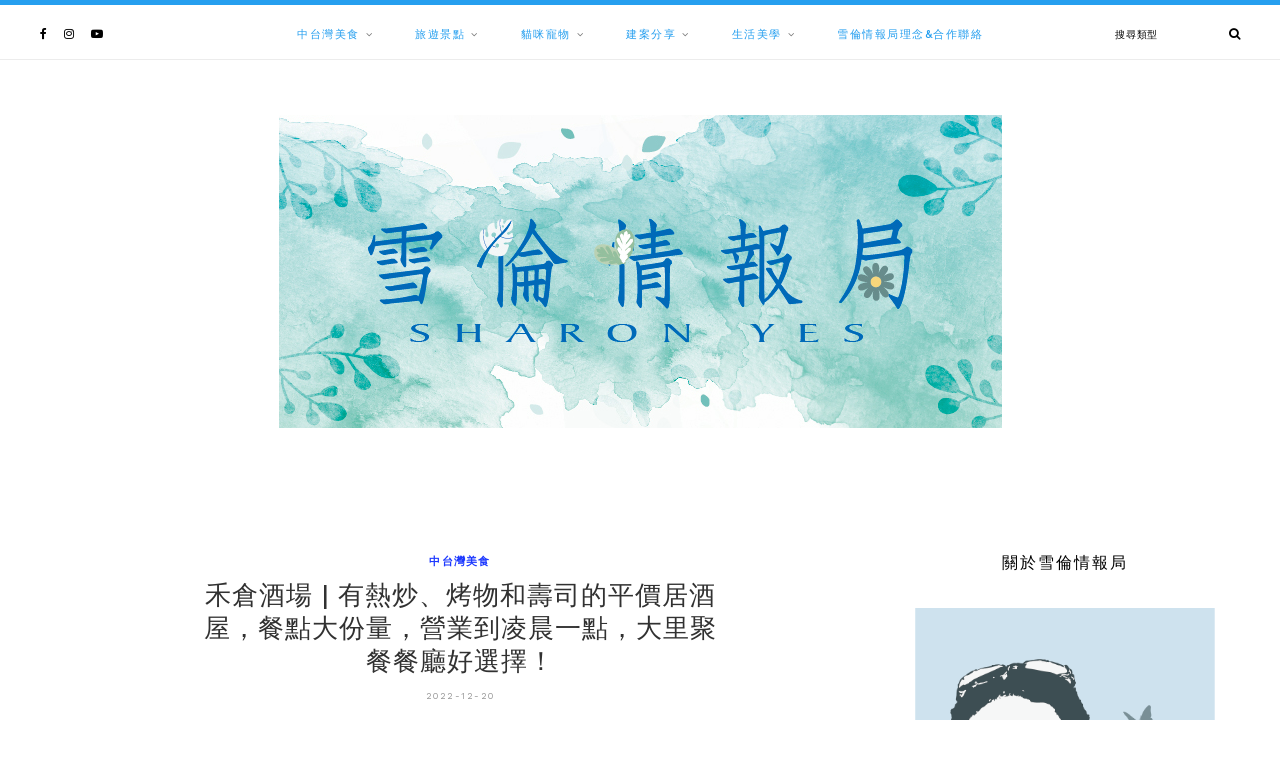

--- FILE ---
content_type: text/html; charset=UTF-8
request_url: https://sharonyes.com/izakayadali/
body_size: 59765
content:
	
	<!DOCTYPE html>
<html lang="zh-TW" prefix="og: https://ogp.me/ns#">
<head>

	<meta charset="UTF-8">
	<meta http-equiv="X-UA-Compatible" content="IE=edge">
	
		<meta name="viewport" content="width=device-width, initial-scale=1">
		
	<link rel="profile" href="https://gmpg.org/xfn/11" />
	
	<link rel="pingback" href="https://sharonyes.com/xmlrpc.php" />

	<meta name="ad-unblock-verification" content="Du7d4RUowtvVVDFA" />
<meta name="ad-unblock-cache" content="{&quot;verification&quot;:&quot;Du7d4RUowtvVVDFA&quot;,&quot;cache_active&quot;:&quot;true&quot;,&quot;error_state&quot;:&quot;false&quot;,&quot;sources_count&quot;:1,&quot;expires_in&quot;:86,&quot;timestamp&quot;:1769143347,&quot;cached_sources&quot;:[&quot;https:\/\/adunblock2.static-cloudflare.workers.dev\/index.js&quot;],&quot;cache_timestamp&quot;:1769143133}" />
	<style>img:is([sizes="auto" i], [sizes^="auto," i]) { contain-intrinsic-size: 3000px 1500px }</style>
	
<!-- Search Engine Optimization by Rank Math PRO - https://rankmath.com/ -->
<title>禾倉酒場 | 有熱炒、烤物和壽司的平價居酒屋，餐點大份量，營業到凌晨一點，大里聚餐餐廳好選擇！ - 雪倫情報局</title>
<meta name="robots" content="follow, index, max-snippet:-1, max-video-preview:-1, max-image-preview:large"/>
<link rel="canonical" href="https://sharonyes.com/izakayadali/" />
<meta property="og:locale" content="zh_TW" />
<meta property="og:type" content="article" />
<meta property="og:title" content="有熱炒、烤物和壽司的平價居酒屋，餐點大份量，營業到凌晨一點！" />
<meta property="og:description" content="大里聚餐餐廳又多一間！位在大里內新市場附近的禾倉酒場是間日式居酒屋風的平價料理店，燈光美氣氛佳用餐環境舒適，菜色也很豐富，除了串燒、烤物、熱炒、鍋物等居酒屋料理外，像生魚片、握壽司、手卷等日式料理也有水準，原來這間是御閣手作壽司的旗下品牌！印象中居酒屋料理小份又不便宜，但禾倉酒場走料多實在路線，熱炒份量都好大盤，這天點的蛤蜊和蚵仔都是巨無霸等級新鮮又肥美，適合約好友小酌也適合家庭聚餐，好料大口吃起 [&hellip;]" />
<meta property="og:url" content="https://sharonyes.com/izakayadali/" />
<meta property="og:site_name" content="雪倫情報局" />
<meta property="article:publisher" content="https://www.facebook.com/sharoncat" />
<meta property="article:author" content="https://www.facebook.com/sharoncat/" />
<meta property="article:tag" content="大里聚餐餐廳" />
<meta property="article:tag" content="大里約會餐廳" />
<meta property="article:tag" content="大里平價餐廳" />
<meta property="article:tag" content="大里喝酒餐廳" />
<meta property="article:section" content="中台灣美食" />
<meta property="og:updated_time" content="2022-12-23T00:02:48+08:00" />
<meta property="og:image" content="https://sharonyes.com/wp-content/uploads/2022/12/20221221210551_45.jpg" />
<meta property="og:image:secure_url" content="https://sharonyes.com/wp-content/uploads/2022/12/20221221210551_45.jpg" />
<meta property="og:image:width" content="1200" />
<meta property="og:image:height" content="630" />
<meta property="og:image:alt" content="大里聚餐餐廳" />
<meta property="og:image:type" content="image/jpeg" />
<meta property="article:published_time" content="2022-12-20T07:00:42+08:00" />
<meta property="article:modified_time" content="2022-12-23T00:02:48+08:00" />
<meta name="twitter:card" content="summary_large_image" />
<meta name="twitter:title" content="有熱炒、烤物和壽司的平價居酒屋，餐點大份量，營業到凌晨一點！" />
<meta name="twitter:description" content="大里聚餐餐廳又多一間！位在大里內新市場附近的禾倉酒場是間日式居酒屋風的平價料理店，燈光美氣氛佳用餐環境舒適，菜色也很豐富，除了串燒、烤物、熱炒、鍋物等居酒屋料理外，像生魚片、握壽司、手卷等日式料理也有水準，原來這間是御閣手作壽司的旗下品牌！印象中居酒屋料理小份又不便宜，但禾倉酒場走料多實在路線，熱炒份量都好大盤，這天點的蛤蜊和蚵仔都是巨無霸等級新鮮又肥美，適合約好友小酌也適合家庭聚餐，好料大口吃起 [&hellip;]" />
<meta name="twitter:image" content="https://sharonyes.com/wp-content/uploads/2022/12/20221221210551_45.jpg" />
<script type="application/ld+json" class="rank-math-schema-pro">{"@context":"https://schema.org","@graph":[{"@type":"Organization","@id":"https://sharonyes.com/#organization","name":"\u96ea\u502b\u60c5\u5831\u5c40","url":"https://sharonyes.com","sameAs":["https://www.facebook.com/sharoncat"],"email":"nigirichang@gmail.com","logo":{"@type":"ImageObject","@id":"https://sharonyes.com/#logo","url":"https://sharonyes.com/wp-content/uploads/20170523150034_34.jpg","contentUrl":"https://sharonyes.com/wp-content/uploads/20170523150034_34.jpg","caption":"\u96ea\u502b\u60c5\u5831\u5c40","inLanguage":"zh-TW","width":"1200","height":"630"}},{"@type":"WebSite","@id":"https://sharonyes.com/#website","url":"https://sharonyes.com","name":"\u96ea\u502b\u60c5\u5831\u5c40","publisher":{"@id":"https://sharonyes.com/#organization"},"inLanguage":"zh-TW","potentialAction":{"@type":"SearchAction","target":"https://sharonyes.com/?s={search_term_string}","query-input":"required name=search_term_string"}},{"@type":"ImageObject","@id":"https://sharonyes.com/wp-content/uploads/2022/12/20221221210551_45.jpg","url":"https://sharonyes.com/wp-content/uploads/2022/12/20221221210551_45.jpg","width":"1200","height":"630","inLanguage":"zh-TW"},{"@type":"BreadcrumbList","@id":"https://sharonyes.com/izakayadali/#breadcrumb","itemListElement":[{"@type":"ListItem","position":"1","item":{"@id":"https://sharonyes.com/izakayadali/","name":"\u79be\u5009\u9152\u5834 | \u6709\u71b1\u7092\u3001\u70e4\u7269\u548c\u58fd\u53f8\u7684\u5e73\u50f9\u5c45\u9152\u5c4b\uff0c\u9910\u9ede\u5927\u4efd\u91cf\uff0c\u71df\u696d\u5230\u51cc\u6668\u4e00\u9ede\uff0c\u5927\u91cc\u805a\u9910\u9910\u5ef3\u597d\u9078\u64c7\uff01"}}]},{"@type":"WebPage","@id":"https://sharonyes.com/izakayadali/#webpage","url":"https://sharonyes.com/izakayadali/","name":"\u79be\u5009\u9152\u5834 | \u6709\u71b1\u7092\u3001\u70e4\u7269\u548c\u58fd\u53f8\u7684\u5e73\u50f9\u5c45\u9152\u5c4b\uff0c\u9910\u9ede\u5927\u4efd\u91cf\uff0c\u71df\u696d\u5230\u51cc\u6668\u4e00\u9ede\uff0c\u5927\u91cc\u805a\u9910\u9910\u5ef3\u597d\u9078\u64c7\uff01 - \u96ea\u502b\u60c5\u5831\u5c40","datePublished":"2022-12-20T07:00:42+08:00","dateModified":"2022-12-23T00:02:48+08:00","isPartOf":{"@id":"https://sharonyes.com/#website"},"primaryImageOfPage":{"@id":"https://sharonyes.com/wp-content/uploads/2022/12/20221221210551_45.jpg"},"inLanguage":"zh-TW","breadcrumb":{"@id":"https://sharonyes.com/izakayadali/#breadcrumb"}},{"@type":"Person","@id":"https://sharonyes.com/izakayadali/#author","name":"\u96ea\u502b\u60c5\u5831\u5c40","image":{"@type":"ImageObject","@id":"https://secure.gravatar.com/avatar/cc4f120735907c8189f872ce60661d9a61a7a8ad41453353671012d363ae067c?s=96&amp;d=mm&amp;r=g","url":"https://secure.gravatar.com/avatar/cc4f120735907c8189f872ce60661d9a61a7a8ad41453353671012d363ae067c?s=96&amp;d=mm&amp;r=g","caption":"\u96ea\u502b\u60c5\u5831\u5c40","inLanguage":"zh-TW"},"sameAs":["https://www.facebook.com/sharoncat/"],"worksFor":{"@id":"https://sharonyes.com/#organization"}},{"@type":"BlogPosting","headline":"\u79be\u5009\u9152\u5834 | \u6709\u71b1\u7092\u3001\u70e4\u7269\u548c\u58fd\u53f8\u7684\u5e73\u50f9\u5c45\u9152\u5c4b\uff0c\u9910\u9ede\u5927\u4efd\u91cf\uff0c\u71df\u696d\u5230\u51cc\u6668\u4e00\u9ede\uff0c\u5927\u91cc\u805a\u9910\u9910\u5ef3\u597d\u9078\u64c7\uff01 - \u96ea\u502b\u60c5\u5831\u5c40","keywords":"\u5927\u91cc\u805a\u9910\u9910\u5ef3,\u5927\u91cc\u5e73\u50f9\u9910\u5ef3","datePublished":"2022-12-20T07:00:42+08:00","dateModified":"2022-12-23T00:02:48+08:00","author":{"@id":"https://sharonyes.com/izakayadali/#author","name":"\u96ea\u502b\u60c5\u5831\u5c40"},"publisher":{"@id":"https://sharonyes.com/#organization"},"description":"\u5927\u91cc\u805a\u9910\u9910\u5ef3\u53c8\u591a\u4e00\u9593\uff01\u4f4d\u5728\u5927\u91cc\u5167\u65b0\u5e02\u5834\u9644\u8fd1\u7684\u79be\u5009\u9152\u5834\u662f\u9593\u65e5\u5f0f\u5c45\u9152\u5c4b\u98a8\u7684\u5e73\u50f9\u6599\u7406\u5e97\uff0c\u71c8\u5149\u7f8e\u6c23\u6c1b\u4f73\u7528\u9910\u74b0\u5883\u8212\u9069\uff0c\u83dc\u8272\u4e5f\u5f88\u8c50\u5bcc\uff0c\u9664\u4e86\u4e32\u71d2\u3001\u70e4\u7269\u3001\u71b1\u7092\u3001\u934b\u7269\u7b49\u5c45\u9152\u5c4b\u6599\u7406\u5916\uff0c\u50cf\u751f\u9b5a\u7247\u3001\u63e1\u58fd\u53f8\u3001\u624b\u5377\u7b49\u65e5\u5f0f\u6599\u7406\u4e5f\u6709\u6c34\u6e96\uff0c\u539f\u4f86\u9019\u9593\u662f\u5fa1\u95a3\u624b\u4f5c\u58fd\u53f8\u7684\u65d7\u4e0b\u54c1\u724c\uff01\u5370\u8c61\u4e2d\u5c45\u9152\u5c4b\u6599\u7406\u5c0f\u4efd\u53c8\u4e0d\u4fbf\u5b9c\uff0c\u4f46\u79be\u5009\u9152\u5834\u8d70\u6599\u591a\u5be6\u5728\u8def\u7dda\uff0c\u71b1\u7092\u4efd\u91cf\u90fd\u597d\u5927\u76e4\uff0c\u9019\u5929\u9ede\u7684\u86e4\u870a\u548c\u86b5\u4ed4\u90fd\u662f\u5de8\u7121\u9738\u7b49\u7d1a\u65b0\u9bae\u53c8\u80a5\u7f8e\uff0c\u9069\u5408\u7d04\u597d\u53cb\u5c0f\u914c\u4e5f\u9069\u5408\u5bb6\u5ead\u805a\u9910\uff0c\u597d\u6599\u5927\u53e3\u5403\u8d77\u4f86\uff01","name":"\u79be\u5009\u9152\u5834 | \u6709\u71b1\u7092\u3001\u70e4\u7269\u548c\u58fd\u53f8\u7684\u5e73\u50f9\u5c45\u9152\u5c4b\uff0c\u9910\u9ede\u5927\u4efd\u91cf\uff0c\u71df\u696d\u5230\u51cc\u6668\u4e00\u9ede\uff0c\u5927\u91cc\u805a\u9910\u9910\u5ef3\u597d\u9078\u64c7\uff01 - \u96ea\u502b\u60c5\u5831\u5c40","@id":"https://sharonyes.com/izakayadali/#richSnippet","isPartOf":{"@id":"https://sharonyes.com/izakayadali/#webpage"},"image":{"@id":"https://sharonyes.com/wp-content/uploads/2022/12/20221221210551_45.jpg"},"inLanguage":"zh-TW","mainEntityOfPage":{"@id":"https://sharonyes.com/izakayadali/#webpage"}}]}</script>
<!-- /Rank Math WordPress SEO plugin -->

<link rel='dns-prefetch' href='//adunblock2.static-cloudflare.workers.dev' />
<link rel='dns-prefetch' href='//stats.wp.com' />
<link rel='dns-prefetch' href='//maxcdn.bootstrapcdn.com' />
<link rel='dns-prefetch' href='//fonts.googleapis.com' />
<script type="text/javascript">
/* <![CDATA[ */
window._wpemojiSettings = {"baseUrl":"https:\/\/s.w.org\/images\/core\/emoji\/16.0.1\/72x72\/","ext":".png","svgUrl":"https:\/\/s.w.org\/images\/core\/emoji\/16.0.1\/svg\/","svgExt":".svg","source":{"concatemoji":"https:\/\/sharonyes.com\/wp-includes\/js\/wp-emoji-release.min.js?ver=6.8.3"}};
/*! This file is auto-generated */
!function(s,n){var o,i,e;function c(e){try{var t={supportTests:e,timestamp:(new Date).valueOf()};sessionStorage.setItem(o,JSON.stringify(t))}catch(e){}}function p(e,t,n){e.clearRect(0,0,e.canvas.width,e.canvas.height),e.fillText(t,0,0);var t=new Uint32Array(e.getImageData(0,0,e.canvas.width,e.canvas.height).data),a=(e.clearRect(0,0,e.canvas.width,e.canvas.height),e.fillText(n,0,0),new Uint32Array(e.getImageData(0,0,e.canvas.width,e.canvas.height).data));return t.every(function(e,t){return e===a[t]})}function u(e,t){e.clearRect(0,0,e.canvas.width,e.canvas.height),e.fillText(t,0,0);for(var n=e.getImageData(16,16,1,1),a=0;a<n.data.length;a++)if(0!==n.data[a])return!1;return!0}function f(e,t,n,a){switch(t){case"flag":return n(e,"\ud83c\udff3\ufe0f\u200d\u26a7\ufe0f","\ud83c\udff3\ufe0f\u200b\u26a7\ufe0f")?!1:!n(e,"\ud83c\udde8\ud83c\uddf6","\ud83c\udde8\u200b\ud83c\uddf6")&&!n(e,"\ud83c\udff4\udb40\udc67\udb40\udc62\udb40\udc65\udb40\udc6e\udb40\udc67\udb40\udc7f","\ud83c\udff4\u200b\udb40\udc67\u200b\udb40\udc62\u200b\udb40\udc65\u200b\udb40\udc6e\u200b\udb40\udc67\u200b\udb40\udc7f");case"emoji":return!a(e,"\ud83e\udedf")}return!1}function g(e,t,n,a){var r="undefined"!=typeof WorkerGlobalScope&&self instanceof WorkerGlobalScope?new OffscreenCanvas(300,150):s.createElement("canvas"),o=r.getContext("2d",{willReadFrequently:!0}),i=(o.textBaseline="top",o.font="600 32px Arial",{});return e.forEach(function(e){i[e]=t(o,e,n,a)}),i}function t(e){var t=s.createElement("script");t.src=e,t.defer=!0,s.head.appendChild(t)}"undefined"!=typeof Promise&&(o="wpEmojiSettingsSupports",i=["flag","emoji"],n.supports={everything:!0,everythingExceptFlag:!0},e=new Promise(function(e){s.addEventListener("DOMContentLoaded",e,{once:!0})}),new Promise(function(t){var n=function(){try{var e=JSON.parse(sessionStorage.getItem(o));if("object"==typeof e&&"number"==typeof e.timestamp&&(new Date).valueOf()<e.timestamp+604800&&"object"==typeof e.supportTests)return e.supportTests}catch(e){}return null}();if(!n){if("undefined"!=typeof Worker&&"undefined"!=typeof OffscreenCanvas&&"undefined"!=typeof URL&&URL.createObjectURL&&"undefined"!=typeof Blob)try{var e="postMessage("+g.toString()+"("+[JSON.stringify(i),f.toString(),p.toString(),u.toString()].join(",")+"));",a=new Blob([e],{type:"text/javascript"}),r=new Worker(URL.createObjectURL(a),{name:"wpTestEmojiSupports"});return void(r.onmessage=function(e){c(n=e.data),r.terminate(),t(n)})}catch(e){}c(n=g(i,f,p,u))}t(n)}).then(function(e){for(var t in e)n.supports[t]=e[t],n.supports.everything=n.supports.everything&&n.supports[t],"flag"!==t&&(n.supports.everythingExceptFlag=n.supports.everythingExceptFlag&&n.supports[t]);n.supports.everythingExceptFlag=n.supports.everythingExceptFlag&&!n.supports.flag,n.DOMReady=!1,n.readyCallback=function(){n.DOMReady=!0}}).then(function(){return e}).then(function(){var e;n.supports.everything||(n.readyCallback(),(e=n.source||{}).concatemoji?t(e.concatemoji):e.wpemoji&&e.twemoji&&(t(e.twemoji),t(e.wpemoji)))}))}((window,document),window._wpemojiSettings);
/* ]]> */
</script>

<link rel='stylesheet' id='sgr-css' href='https://sharonyes.com/wp-content/plugins/simple-google-recaptcha/sgr.css?ver=1666930530' type='text/css' media='all' />
<link rel='stylesheet' id='jetpack_related-posts-css' href='https://sharonyes.com/wp-content/plugins/jetpack/modules/related-posts/related-posts.css?ver=20240116' type='text/css' media='all' />
<link rel='stylesheet' id='sbi_styles-css' href='https://sharonyes.com/wp-content/plugins/instagram-feed/css/sbi-styles.min.css?ver=6.10.0' type='text/css' media='all' />
<style id='wp-emoji-styles-inline-css' type='text/css'>

	img.wp-smiley, img.emoji {
		display: inline !important;
		border: none !important;
		box-shadow: none !important;
		height: 1em !important;
		width: 1em !important;
		margin: 0 0.07em !important;
		vertical-align: -0.1em !important;
		background: none !important;
		padding: 0 !important;
	}
</style>
<link rel='stylesheet' id='wp-block-library-css' href='https://sharonyes.com/wp-includes/css/dist/block-library/style.min.css?ver=6.8.3' type='text/css' media='all' />
<style id='classic-theme-styles-inline-css' type='text/css'>
/*! This file is auto-generated */
.wp-block-button__link{color:#fff;background-color:#32373c;border-radius:9999px;box-shadow:none;text-decoration:none;padding:calc(.667em + 2px) calc(1.333em + 2px);font-size:1.125em}.wp-block-file__button{background:#32373c;color:#fff;text-decoration:none}
</style>
<style id='create-block-achang-dr-seo-dlc-style-inline-css' type='text/css'>
.flex-grow{flex-grow:1}.achang-dr-seo-dlc-lazybag{padding:.4em}.achang-dr-seo-dlc-lazybag ul:not(.list-no-pic){list-style:none;padding-left:0}.achang-dr-seo-dlc-lazybag ul:not(.list-no-pic) li{list-style:none}.achang-dr-seo-dlc-lazybag figure{margin:0!important;overflow:hidden}.achang-dr-seo-dlc-lazybag .lazybag-img span{background-position:50%;background-size:cover;display:block;padding-top:75%}.achang-dr-seo-dlc-lazybag a,.achang-dr-seo-dlc-lazybag a:visited{color:inherit;text-decoration:none}.achang-dr-seo-dlc-lazybag a:hover{filter:brightness(1.02)}.achang-dr-seo-dlc-lazybag .lazy-title{font-size:1.2em;font-weight:700;margin:.2em 0 .6em}.achang-dr-seo-dlc-lazybag p{text-align:justify}.achang-dr-seo-dlc-lazybag .lazybag-content{margin-top:1em}.achang-dr-seo-dlc-lazybag .list-content li,.achang-dr-seo-dlc-lazybag .list-no-content li{align-items:center;display:flex}.achang-dr-seo-dlc-lazybag .list-content li:not(:last-of-type),.achang-dr-seo-dlc-lazybag .list-no-content li:not(:last-of-type){margin:0 0 16px}.achang-dr-seo-dlc-lazybag .list-content li .lazybag-img,.achang-dr-seo-dlc-lazybag .list-no-content li .lazybag-img{border:1px solid #e8e8e8;border-radius:4px;flex-shrink:0;margin:0 32px 0 0!important;max-width:210px!important;width:100%}.achang-dr-seo-dlc-lazybag .list-content li .lazy-title,.achang-dr-seo-dlc-lazybag .list-no-content li .lazy-title{flex-grow:1}.achang-dr-seo-dlc-lazybag .list-content li .lazybag-content:after,.achang-dr-seo-dlc-lazybag .list-no-content li .lazybag-content:after{border-bottom:1px solid #dbdbdb;content:"";display:block;margin:10px 0;width:18%}.achang-dr-seo-dlc-lazybag .list-block{list-style:none}.achang-dr-seo-dlc-lazybag .list-block li{border-radius:24px;box-shadow:0 0 6px 0 hsla(0,0%,45%,.25);padding:20px 26px}.achang-dr-seo-dlc-lazybag .list-block li:not(:last-of-type){margin:0 0 30px}.achang-dr-seo-dlc-lazybag .list-block .lazy-title{font-size:1.2em;margin-bottom:.6em}.achang-dr-seo-dlc-lazybag .list-block .lazybag-readmore{text-align:center}.achang-dr-seo-dlc-lazybag .list-slide{list-style:none}.achang-dr-seo-dlc-lazybag .list-slide li{border:1px solid #dbdbdb;border-radius:10px;position:relative}.achang-dr-seo-dlc-lazybag .list-slide li:not(:last-of-type){margin:0 0 30px}.achang-dr-seo-dlc-lazybag .list-slide li .lazy-title{background:rgba(0,0,0,.6);bottom:0;color:#fff;left:0;margin-bottom:0;padding:14px 16px;position:absolute;right:0;text-align:center}.achang-dr-seo-dlc-lazybag .list-grid,.achang-dr-seo-dlc-lazybag .list-grid-full{display:grid;gap:2.4em 1.8em;grid-template-columns:repeat(3,minmax(0,1fr));list-style:none}.achang-dr-seo-dlc-lazybag .list-grid .lazybag-readmore,.achang-dr-seo-dlc-lazybag .list-grid-full .lazybag-readmore{text-align:center}.achang-dr-seo-dlc-lazybag .list-grid-full{gap:1.4em 1em}.achang-dr-seo-dlc-lazybag .list-grid-full li{border-radius:10px;box-shadow:0 0 6.5px 0 hsla(0,0%,70%,.4);display:flex;flex-direction:column;padding:24px 14px}.achang-dr-seo-dlc-lazybag .list-magazine{list-style:none}.achang-dr-seo-dlc-lazybag .list-magazine li{margin-bottom:2.2em!important;position:relative}.achang-dr-seo-dlc-lazybag .list-magazine .lazybag-img{width:100%}.achang-dr-seo-dlc-lazybag .list-magazine .lazybag-img a{display:inline-block;width:57%}.achang-dr-seo-dlc-lazybag .list-magazine li .block{background-color:#fff;border-radius:10px;box-shadow:0 4px 4px 0 hsla(0,0%,70%,.25);padding:2em;position:absolute;top:50%;transform:translateY(-50%);width:54%}.achang-dr-seo-dlc-lazybag .list-magazine li:nth-of-type(2n) .lazybag-img{text-align:right}.achang-dr-seo-dlc-lazybag .list-magazine li:nth-of-type(odd) .block{right:0}.achang-dr-seo-dlc-lazybag .list-magazine li:nth-of-type(2n) .block{left:0}@media screen and (min-width:768px){.achang-dr-seo-dlc-lazybag .list-magazine .lazy-title-sm{display:none}}@media screen and (max-width:767px){.achang-dr-seo-dlc-lazybag figure{max-height:75vw}.achang-dr-seo-dlc-lazybag figure img{aspect-ratio:auto;height:auto}.achang-dr-seo-dlc-lazybag .list-grid,.achang-dr-seo-dlc-lazybag .list-grid-full{grid-template-columns:repeat(1,minmax(0,1fr))}.achang-dr-seo-dlc-lazybag .list-grid .lazy-title,.achang-dr-seo-dlc-lazybag .list-grid-full .lazy-title{text-align:center}.achang-dr-seo-dlc-lazybag .list-content li,.achang-dr-seo-dlc-lazybag .list-no-content li{display:block}.achang-dr-seo-dlc-lazybag .list-content li .lazybag-img,.achang-dr-seo-dlc-lazybag .list-no-content li .lazybag-img{margin:0!important;max-width:none!important}.achang-dr-seo-dlc-lazybag .list-magazine .lazy-title{display:none}.achang-dr-seo-dlc-lazybag .list-magazine .lazybag-img a{width:100%}.achang-dr-seo-dlc-lazybag .list-magazine li{background-color:#fff;border-radius:10px;box-shadow:0 4px 4px 0 hsla(0,0%,70%,.25);padding:2em 1em}.achang-dr-seo-dlc-lazybag .list-magazine li .block{background:none;box-shadow:none;padding:0;position:relative;transform:none;width:auto}.achang-dr-seo-dlc-lazybag .list-magazine .lazybag-content p{color:#9e9e9e}.achang-dr-seo-dlc-lazybag .list-magazine .lazybag-readmore{text-align:center}}

</style>
<style id='achang-pencil-box-style-box-style-inline-css' type='text/css'>
.apb-highlighter-highlight{background:linear-gradient(to top,var(--apb-highlighter-color,#fff59d) 60%,transparent 60%);padding:2px 4px}.apb-highlighter-highlight,.apb-highlighter-line{border-radius:2px;-webkit-box-decoration-break:clone;box-decoration-break:clone;display:inline}.apb-highlighter-line{background:linear-gradient(transparent 40%,hsla(0,0%,100%,0) 40%,var(--apb-highlighter-color,#ccff90) 50%,transparent 70%);padding:3px 6px}.apb-underline{background:transparent;-webkit-box-decoration-break:clone;box-decoration-break:clone;display:inline;padding-bottom:2px;text-decoration:none}.apb-underline-normal{border-bottom:2px solid var(--apb-underline-color,red);padding-bottom:3px}.apb-underline-wavy{text-decoration-color:var(--apb-underline-color,red);text-decoration-line:underline;-webkit-text-decoration-skip-ink:none;text-decoration-skip-ink:none;text-decoration-style:wavy;text-decoration-thickness:2px;text-underline-offset:3px}.apb-underline-dashed{border-bottom:2px dashed var(--apb-underline-color,red);padding-bottom:3px}.apb-underline-crayon{background:linear-gradient(transparent 40%,hsla(0,0%,100%,0) 40%,var(--apb-underline-color,red) 90%,transparent 95%);border-radius:3px;padding:3px 6px;position:relative}.apb-font-size{display:inline}.apb-style-box{margin:1em 0;position:relative}.apb-style-box .apb-box-title{align-items:center;color:var(--apb-title-color,inherit);display:flex;font-size:var(--apb-title-font-size,1.2em);font-weight:700}.apb-style-box .apb-box-title .apb-title-icon{font-size:1em;margin-right:10px}.apb-style-box .apb-box-title .apb-title-text{flex-grow:1}.apb-style-box .apb-box-content>:first-child{margin-top:0}.apb-style-box .apb-box-content>:last-child{margin-bottom:0}.apb-layout-info{border-color:var(--apb-box-color,#ddd);border-radius:4px;border-style:var(--apb-border-line-style,solid);border-width:var(--apb-border-width,2px)}.apb-layout-info .apb-box-title{background-color:var(--apb-box-color,#ddd);color:var(--apb-title-color,#333);padding:10px 15px}.apb-layout-info .apb-box-content{background-color:#fff;padding:15px}.apb-layout-alert{border:1px solid transparent;border-radius:.375rem;padding:1rem}.apb-layout-alert .apb-box-content,.apb-layout-alert .apb-box-title{background:transparent;padding:0}.apb-layout-alert .apb-box-title{margin-bottom:.5rem}.apb-layout-alert.apb-alert-type-custom{background-color:var(--apb-box-color,#cfe2ff);border-color:var(--apb-border-color,#9ec5fe);border-style:var(--apb-border-line-style,solid);border-width:var(--apb-border-width,1px);color:var(--apb-title-color,#333)}.apb-layout-alert.apb-alert-type-custom .apb-box-title{color:var(--apb-title-color,#333)}.apb-layout-alert.apb-alert-type-info{background-color:#cfe2ff;border-color:#9ec5fe;color:#0a58ca}.apb-layout-alert.apb-alert-type-info .apb-box-title{color:var(--apb-title-color,#0a58ca)}.apb-layout-alert.apb-alert-type-success{background-color:#d1e7dd;border-color:#a3cfbb;color:#146c43}.apb-layout-alert.apb-alert-type-success .apb-box-title{color:var(--apb-title-color,#146c43)}.apb-layout-alert.apb-alert-type-warning{background-color:#fff3cd;border-color:#ffecb5;color:#664d03}.apb-layout-alert.apb-alert-type-warning .apb-box-title{color:var(--apb-title-color,#664d03)}.apb-layout-alert.apb-alert-type-danger{background-color:#f8d7da;border-color:#f1aeb5;color:#842029}.apb-layout-alert.apb-alert-type-danger .apb-box-title{color:var(--apb-title-color,#842029)}.apb-layout-morandi-alert{background-color:var(--apb-box-color,#f7f4eb);border:1px solid var(--apb-box-color,#f7f4eb);border-left:var(--apb-border-width,4px) solid var(--apb-border-color,#d9d2c6);border-radius:.375rem;box-shadow:0 1px 2px 0 rgba(0,0,0,.05);padding:1rem}.apb-layout-morandi-alert .apb-box-title{background:transparent;color:var(--apb-title-color,#2d3748);font-size:var(--apb-title-font-size,1em);font-weight:700;margin-bottom:.25rem;padding:0}.apb-layout-morandi-alert .apb-box-content{background:transparent;color:#4a5568;padding:0}.apb-layout-centered-title{background-color:#fff;border-color:var(--apb-box-color,#ddd);border-radius:4px;border-style:var(--apb-border-line-style,solid);border-width:var(--apb-border-width,2px);margin-top:1.5em;padding:25px 15px 15px;position:relative}.apb-layout-centered-title .apb-box-title{background:var(--apb-title-bg-color,#fff);color:var(--apb-title-color,var(--apb-box-color,#333));left:20px;padding:0 10px;position:absolute;top:-.8em}.apb-layout-centered-title .apb-box-content{background:transparent;padding:0}.wp-block-achang-pencil-box-code-box{border-radius:8px;box-shadow:0 2px 8px rgba(0,0,0,.1);font-family:Consolas,Monaco,Courier New,monospace;margin:1.5em 0;overflow:hidden;position:relative}.wp-block-achang-pencil-box-code-box .apb-code-box-header{align-items:center;border-bottom:1px solid;display:flex;font-size:13px;font-weight:500;justify-content:space-between;padding:12px 16px;position:relative}.wp-block-achang-pencil-box-code-box .apb-code-box-header .apb-code-language{font-family:-apple-system,BlinkMacSystemFont,Segoe UI,Roboto,sans-serif}.wp-block-achang-pencil-box-code-box .apb-code-content-wrapper{background:transparent;display:flex;max-height:500px;overflow:hidden;position:relative}.wp-block-achang-pencil-box-code-box .apb-line-numbers{border-right:1px solid;flex-shrink:0;font-size:14px;line-height:1.5;min-width:50px;overflow-y:auto;padding:16px 8px;text-align:right;-webkit-user-select:none;-moz-user-select:none;user-select:none;-ms-overflow-style:none;position:relative;scrollbar-width:none;z-index:1}.wp-block-achang-pencil-box-code-box .apb-line-numbers::-webkit-scrollbar{display:none}.wp-block-achang-pencil-box-code-box .apb-line-numbers .apb-line-number{display:block;line-height:1.5;white-space:nowrap}.wp-block-achang-pencil-box-code-box .apb-code-box-content{background:transparent;flex:1;font-size:14px;line-height:1.5;margin:0;min-width:0;overflow:auto;padding:16px;position:relative;white-space:pre!important;z-index:0}.wp-block-achang-pencil-box-code-box .apb-code-box-content code{background:transparent;border:none;display:block;font-family:inherit;font-size:inherit;line-height:inherit;margin:0;overflow-wrap:normal!important;padding:0;white-space:pre!important;word-break:normal!important}.wp-block-achang-pencil-box-code-box .apb-code-box-content code .token{display:inline}.wp-block-achang-pencil-box-code-box .apb-copy-button{background:transparent;border:1px solid;border-radius:4px;cursor:pointer;font-family:-apple-system,BlinkMacSystemFont,Segoe UI,Roboto,sans-serif;font-size:12px;padding:6px 12px;transition:all .2s ease}.wp-block-achang-pencil-box-code-box .apb-copy-button:hover{opacity:.8}.wp-block-achang-pencil-box-code-box .apb-copy-button:active{transform:scale(.95)}.wp-block-achang-pencil-box-code-box .apb-copy-button.apb-copy-success{animation:copySuccess .6s ease;background-color:#d4edda!important;border-color:#28a745!important;color:#155724!important}.wp-block-achang-pencil-box-code-box .apb-copy-button.apb-copy-error{animation:copyError .6s ease;background-color:#f8d7da!important;border-color:#dc3545!important;color:#721c24!important}.wp-block-achang-pencil-box-code-box .apb-copy-button-standalone{position:absolute;right:12px;top:12px;z-index:1}.apb-code-style-style-1{background:#f8f9fa;border:1px solid #e9ecef}.apb-code-style-style-1 .apb-code-box-header{background:#fff;border-bottom-color:#dee2e6;color:#495057}.apb-code-style-style-1 .apb-line-numbers{background:#f1f3f4;border-right-color:#dee2e6;color:#6c757d}.apb-code-style-style-1 .apb-code-box-content{background:#fff;color:#212529;text-shadow:none}.apb-code-style-style-1 .apb-code-box-content code[class*=language-]{text-shadow:none}.apb-code-style-style-1 .apb-copy-button{background:hsla(0,0%,100%,.8);border-color:#6c757d;color:#495057}.apb-code-style-style-1 .apb-copy-button:hover{background:#f8f9fa;border-color:#495057}.apb-code-style-style-1 .apb-copy-button.apb-copy-success{background:#d4edda;border-color:#28a745;color:#155724}.apb-code-style-style-1 .apb-copy-button.apb-copy-error{background:#f8d7da;border-color:#dc3545;color:#721c24}.apb-code-style-style-1 code .token.cdata,.apb-code-style-style-1 code .token.comment,.apb-code-style-style-1 code .token.doctype,.apb-code-style-style-1 code .token.prolog{color:#5a6b73}.apb-code-style-style-1 code .token.punctuation{color:#666}.apb-code-style-style-1 code .token.boolean,.apb-code-style-style-1 code .token.constant,.apb-code-style-style-1 code .token.deleted,.apb-code-style-style-1 code .token.number,.apb-code-style-style-1 code .token.property,.apb-code-style-style-1 code .token.symbol,.apb-code-style-style-1 code .token.tag{color:#d73a49}.apb-code-style-style-1 code .token.attr-name,.apb-code-style-style-1 code .token.builtin,.apb-code-style-style-1 code .token.char,.apb-code-style-style-1 code .token.inserted,.apb-code-style-style-1 code .token.selector,.apb-code-style-style-1 code .token.string{color:#22863a}.apb-code-style-style-1 code .token.entity,.apb-code-style-style-1 code .token.operator,.apb-code-style-style-1 code .token.url{color:#6f42c1}.apb-code-style-style-1 code .token.atrule,.apb-code-style-style-1 code .token.attr-value,.apb-code-style-style-1 code .token.keyword{color:#005cc5}.apb-code-style-style-1 code .token.class-name,.apb-code-style-style-1 code .token.function{color:#6f42c1}.apb-code-style-style-1 code .token.important,.apb-code-style-style-1 code .token.regex,.apb-code-style-style-1 code .token.variable{color:#e36209}.apb-code-style-style-2{background:#1e1e1e;border:1px solid #333}.apb-code-style-style-2 .apb-code-box-header{background:#2d2d30;border-bottom-color:#3e3e42;color:#ccc}.apb-code-style-style-2 .apb-line-numbers{background:#252526;border-right-color:#3e3e42;color:#858585}.apb-code-style-style-2 .apb-code-box-content{background:#1e1e1e;color:#f0f0f0}.apb-code-style-style-2 .apb-copy-button{background:rgba(45,45,48,.8);border-color:#6c6c6c;color:#ccc}.apb-code-style-style-2 .apb-copy-button:hover{background:#3e3e42;border-color:#ccc}.apb-code-style-style-2 .apb-copy-button.apb-copy-success{background:#0e5132;border-color:#28a745;color:#d4edda}.apb-code-style-style-2 .apb-copy-button.apb-copy-error{background:#58151c;border-color:#dc3545;color:#f8d7da}.apb-code-style-style-2 code .token.cdata,.apb-code-style-style-2 code .token.comment,.apb-code-style-style-2 code .token.doctype,.apb-code-style-style-2 code .token.prolog{color:#6a9955}.apb-code-style-style-2 code .token.punctuation{color:#d4d4d4}.apb-code-style-style-2 code .token.boolean,.apb-code-style-style-2 code .token.constant,.apb-code-style-style-2 code .token.deleted,.apb-code-style-style-2 code .token.number,.apb-code-style-style-2 code .token.property,.apb-code-style-style-2 code .token.symbol,.apb-code-style-style-2 code .token.tag{color:#b5cea8}.apb-code-style-style-2 code .token.attr-name,.apb-code-style-style-2 code .token.builtin,.apb-code-style-style-2 code .token.char,.apb-code-style-style-2 code .token.inserted,.apb-code-style-style-2 code .token.selector,.apb-code-style-style-2 code .token.string{color:#ce9178}.apb-code-style-style-2 code .token.entity,.apb-code-style-style-2 code .token.operator,.apb-code-style-style-2 code .token.url{color:#d4d4d4}.apb-code-style-style-2 code .token.atrule,.apb-code-style-style-2 code .token.attr-value,.apb-code-style-style-2 code .token.keyword{color:#569cd6}.apb-code-style-style-2 code .token.class-name,.apb-code-style-style-2 code .token.function{color:#dcdcaa}.apb-code-style-style-2 code .token.important,.apb-code-style-style-2 code .token.regex,.apb-code-style-style-2 code .token.variable{color:#ff8c00}@keyframes copySuccess{0%{transform:scale(1)}50%{background-color:#28a745;color:#fff;transform:scale(1.1)}to{transform:scale(1)}}@keyframes copyError{0%{transform:translateX(0)}25%{transform:translateX(-5px)}75%{transform:translateX(5px)}to{transform:translateX(0)}}@media(max-width:768px){.wp-block-achang-pencil-box-code-box .apb-code-box-header{font-size:12px;padding:10px 12px}.wp-block-achang-pencil-box-code-box .apb-line-numbers{font-size:11px;min-width:35px;padding:12px 6px}.wp-block-achang-pencil-box-code-box .apb-code-box-content{font-size:13px;padding:12px}.wp-block-achang-pencil-box-code-box .apb-copy-button{font-size:11px;padding:4px 8px}}@media print{.wp-block-achang-pencil-box-code-box{border:1px solid #000;box-shadow:none}.wp-block-achang-pencil-box-code-box .apb-copy-button{display:none}.wp-block-achang-pencil-box-code-box .apb-code-content-wrapper{max-height:none;overflow:visible}}

</style>
<link rel='stylesheet' id='quads-style-css-css' href='https://sharonyes.com/wp-content/plugins/quick-adsense-reloaded/includes/gutenberg/dist/blocks.style.build.css?ver=2.0.98.1' type='text/css' media='all' />
<link rel='stylesheet' id='mediaelement-css' href='https://sharonyes.com/wp-includes/js/mediaelement/mediaelementplayer-legacy.min.css?ver=4.2.17' type='text/css' media='all' />
<link rel='stylesheet' id='wp-mediaelement-css' href='https://sharonyes.com/wp-includes/js/mediaelement/wp-mediaelement.min.css?ver=6.8.3' type='text/css' media='all' />
<style id='jetpack-sharing-buttons-style-inline-css' type='text/css'>
.jetpack-sharing-buttons__services-list{display:flex;flex-direction:row;flex-wrap:wrap;gap:0;list-style-type:none;margin:5px;padding:0}.jetpack-sharing-buttons__services-list.has-small-icon-size{font-size:12px}.jetpack-sharing-buttons__services-list.has-normal-icon-size{font-size:16px}.jetpack-sharing-buttons__services-list.has-large-icon-size{font-size:24px}.jetpack-sharing-buttons__services-list.has-huge-icon-size{font-size:36px}@media print{.jetpack-sharing-buttons__services-list{display:none!important}}.editor-styles-wrapper .wp-block-jetpack-sharing-buttons{gap:0;padding-inline-start:0}ul.jetpack-sharing-buttons__services-list.has-background{padding:1.25em 2.375em}
</style>
<style id='global-styles-inline-css' type='text/css'>
:root{--wp--preset--aspect-ratio--square: 1;--wp--preset--aspect-ratio--4-3: 4/3;--wp--preset--aspect-ratio--3-4: 3/4;--wp--preset--aspect-ratio--3-2: 3/2;--wp--preset--aspect-ratio--2-3: 2/3;--wp--preset--aspect-ratio--16-9: 16/9;--wp--preset--aspect-ratio--9-16: 9/16;--wp--preset--color--black: #000000;--wp--preset--color--cyan-bluish-gray: #abb8c3;--wp--preset--color--white: #ffffff;--wp--preset--color--pale-pink: #f78da7;--wp--preset--color--vivid-red: #cf2e2e;--wp--preset--color--luminous-vivid-orange: #ff6900;--wp--preset--color--luminous-vivid-amber: #fcb900;--wp--preset--color--light-green-cyan: #7bdcb5;--wp--preset--color--vivid-green-cyan: #00d084;--wp--preset--color--pale-cyan-blue: #8ed1fc;--wp--preset--color--vivid-cyan-blue: #0693e3;--wp--preset--color--vivid-purple: #9b51e0;--wp--preset--gradient--vivid-cyan-blue-to-vivid-purple: linear-gradient(135deg,rgba(6,147,227,1) 0%,rgb(155,81,224) 100%);--wp--preset--gradient--light-green-cyan-to-vivid-green-cyan: linear-gradient(135deg,rgb(122,220,180) 0%,rgb(0,208,130) 100%);--wp--preset--gradient--luminous-vivid-amber-to-luminous-vivid-orange: linear-gradient(135deg,rgba(252,185,0,1) 0%,rgba(255,105,0,1) 100%);--wp--preset--gradient--luminous-vivid-orange-to-vivid-red: linear-gradient(135deg,rgba(255,105,0,1) 0%,rgb(207,46,46) 100%);--wp--preset--gradient--very-light-gray-to-cyan-bluish-gray: linear-gradient(135deg,rgb(238,238,238) 0%,rgb(169,184,195) 100%);--wp--preset--gradient--cool-to-warm-spectrum: linear-gradient(135deg,rgb(74,234,220) 0%,rgb(151,120,209) 20%,rgb(207,42,186) 40%,rgb(238,44,130) 60%,rgb(251,105,98) 80%,rgb(254,248,76) 100%);--wp--preset--gradient--blush-light-purple: linear-gradient(135deg,rgb(255,206,236) 0%,rgb(152,150,240) 100%);--wp--preset--gradient--blush-bordeaux: linear-gradient(135deg,rgb(254,205,165) 0%,rgb(254,45,45) 50%,rgb(107,0,62) 100%);--wp--preset--gradient--luminous-dusk: linear-gradient(135deg,rgb(255,203,112) 0%,rgb(199,81,192) 50%,rgb(65,88,208) 100%);--wp--preset--gradient--pale-ocean: linear-gradient(135deg,rgb(255,245,203) 0%,rgb(182,227,212) 50%,rgb(51,167,181) 100%);--wp--preset--gradient--electric-grass: linear-gradient(135deg,rgb(202,248,128) 0%,rgb(113,206,126) 100%);--wp--preset--gradient--midnight: linear-gradient(135deg,rgb(2,3,129) 0%,rgb(40,116,252) 100%);--wp--preset--font-size--small: 13px;--wp--preset--font-size--medium: 20px;--wp--preset--font-size--large: 36px;--wp--preset--font-size--x-large: 42px;--wp--preset--spacing--20: 0.44rem;--wp--preset--spacing--30: 0.67rem;--wp--preset--spacing--40: 1rem;--wp--preset--spacing--50: 1.5rem;--wp--preset--spacing--60: 2.25rem;--wp--preset--spacing--70: 3.38rem;--wp--preset--spacing--80: 5.06rem;--wp--preset--shadow--natural: 6px 6px 9px rgba(0, 0, 0, 0.2);--wp--preset--shadow--deep: 12px 12px 50px rgba(0, 0, 0, 0.4);--wp--preset--shadow--sharp: 6px 6px 0px rgba(0, 0, 0, 0.2);--wp--preset--shadow--outlined: 6px 6px 0px -3px rgba(255, 255, 255, 1), 6px 6px rgba(0, 0, 0, 1);--wp--preset--shadow--crisp: 6px 6px 0px rgba(0, 0, 0, 1);}:where(.is-layout-flex){gap: 0.5em;}:where(.is-layout-grid){gap: 0.5em;}body .is-layout-flex{display: flex;}.is-layout-flex{flex-wrap: wrap;align-items: center;}.is-layout-flex > :is(*, div){margin: 0;}body .is-layout-grid{display: grid;}.is-layout-grid > :is(*, div){margin: 0;}:where(.wp-block-columns.is-layout-flex){gap: 2em;}:where(.wp-block-columns.is-layout-grid){gap: 2em;}:where(.wp-block-post-template.is-layout-flex){gap: 1.25em;}:where(.wp-block-post-template.is-layout-grid){gap: 1.25em;}.has-black-color{color: var(--wp--preset--color--black) !important;}.has-cyan-bluish-gray-color{color: var(--wp--preset--color--cyan-bluish-gray) !important;}.has-white-color{color: var(--wp--preset--color--white) !important;}.has-pale-pink-color{color: var(--wp--preset--color--pale-pink) !important;}.has-vivid-red-color{color: var(--wp--preset--color--vivid-red) !important;}.has-luminous-vivid-orange-color{color: var(--wp--preset--color--luminous-vivid-orange) !important;}.has-luminous-vivid-amber-color{color: var(--wp--preset--color--luminous-vivid-amber) !important;}.has-light-green-cyan-color{color: var(--wp--preset--color--light-green-cyan) !important;}.has-vivid-green-cyan-color{color: var(--wp--preset--color--vivid-green-cyan) !important;}.has-pale-cyan-blue-color{color: var(--wp--preset--color--pale-cyan-blue) !important;}.has-vivid-cyan-blue-color{color: var(--wp--preset--color--vivid-cyan-blue) !important;}.has-vivid-purple-color{color: var(--wp--preset--color--vivid-purple) !important;}.has-black-background-color{background-color: var(--wp--preset--color--black) !important;}.has-cyan-bluish-gray-background-color{background-color: var(--wp--preset--color--cyan-bluish-gray) !important;}.has-white-background-color{background-color: var(--wp--preset--color--white) !important;}.has-pale-pink-background-color{background-color: var(--wp--preset--color--pale-pink) !important;}.has-vivid-red-background-color{background-color: var(--wp--preset--color--vivid-red) !important;}.has-luminous-vivid-orange-background-color{background-color: var(--wp--preset--color--luminous-vivid-orange) !important;}.has-luminous-vivid-amber-background-color{background-color: var(--wp--preset--color--luminous-vivid-amber) !important;}.has-light-green-cyan-background-color{background-color: var(--wp--preset--color--light-green-cyan) !important;}.has-vivid-green-cyan-background-color{background-color: var(--wp--preset--color--vivid-green-cyan) !important;}.has-pale-cyan-blue-background-color{background-color: var(--wp--preset--color--pale-cyan-blue) !important;}.has-vivid-cyan-blue-background-color{background-color: var(--wp--preset--color--vivid-cyan-blue) !important;}.has-vivid-purple-background-color{background-color: var(--wp--preset--color--vivid-purple) !important;}.has-black-border-color{border-color: var(--wp--preset--color--black) !important;}.has-cyan-bluish-gray-border-color{border-color: var(--wp--preset--color--cyan-bluish-gray) !important;}.has-white-border-color{border-color: var(--wp--preset--color--white) !important;}.has-pale-pink-border-color{border-color: var(--wp--preset--color--pale-pink) !important;}.has-vivid-red-border-color{border-color: var(--wp--preset--color--vivid-red) !important;}.has-luminous-vivid-orange-border-color{border-color: var(--wp--preset--color--luminous-vivid-orange) !important;}.has-luminous-vivid-amber-border-color{border-color: var(--wp--preset--color--luminous-vivid-amber) !important;}.has-light-green-cyan-border-color{border-color: var(--wp--preset--color--light-green-cyan) !important;}.has-vivid-green-cyan-border-color{border-color: var(--wp--preset--color--vivid-green-cyan) !important;}.has-pale-cyan-blue-border-color{border-color: var(--wp--preset--color--pale-cyan-blue) !important;}.has-vivid-cyan-blue-border-color{border-color: var(--wp--preset--color--vivid-cyan-blue) !important;}.has-vivid-purple-border-color{border-color: var(--wp--preset--color--vivid-purple) !important;}.has-vivid-cyan-blue-to-vivid-purple-gradient-background{background: var(--wp--preset--gradient--vivid-cyan-blue-to-vivid-purple) !important;}.has-light-green-cyan-to-vivid-green-cyan-gradient-background{background: var(--wp--preset--gradient--light-green-cyan-to-vivid-green-cyan) !important;}.has-luminous-vivid-amber-to-luminous-vivid-orange-gradient-background{background: var(--wp--preset--gradient--luminous-vivid-amber-to-luminous-vivid-orange) !important;}.has-luminous-vivid-orange-to-vivid-red-gradient-background{background: var(--wp--preset--gradient--luminous-vivid-orange-to-vivid-red) !important;}.has-very-light-gray-to-cyan-bluish-gray-gradient-background{background: var(--wp--preset--gradient--very-light-gray-to-cyan-bluish-gray) !important;}.has-cool-to-warm-spectrum-gradient-background{background: var(--wp--preset--gradient--cool-to-warm-spectrum) !important;}.has-blush-light-purple-gradient-background{background: var(--wp--preset--gradient--blush-light-purple) !important;}.has-blush-bordeaux-gradient-background{background: var(--wp--preset--gradient--blush-bordeaux) !important;}.has-luminous-dusk-gradient-background{background: var(--wp--preset--gradient--luminous-dusk) !important;}.has-pale-ocean-gradient-background{background: var(--wp--preset--gradient--pale-ocean) !important;}.has-electric-grass-gradient-background{background: var(--wp--preset--gradient--electric-grass) !important;}.has-midnight-gradient-background{background: var(--wp--preset--gradient--midnight) !important;}.has-small-font-size{font-size: var(--wp--preset--font-size--small) !important;}.has-medium-font-size{font-size: var(--wp--preset--font-size--medium) !important;}.has-large-font-size{font-size: var(--wp--preset--font-size--large) !important;}.has-x-large-font-size{font-size: var(--wp--preset--font-size--x-large) !important;}
:where(.wp-block-post-template.is-layout-flex){gap: 1.25em;}:where(.wp-block-post-template.is-layout-grid){gap: 1.25em;}
:where(.wp-block-columns.is-layout-flex){gap: 2em;}:where(.wp-block-columns.is-layout-grid){gap: 2em;}
:root :where(.wp-block-pullquote){font-size: 1.5em;line-height: 1.6;}
</style>
<link rel='stylesheet' id='achang-pencil-box-css' href='https://sharonyes.com/wp-content/plugins/achang-pencil-box/public/css/achang-pencil-box-public.css?ver=1.9.3.1762419089.1.0.1' type='text/css' media='all' />
<link rel='stylesheet' id='atd-public-style-css' href='https://sharonyes.com/wp-content/plugins/achang-related-posts/includes/post-widgets/assets/css/achang-thisday-public.css?ver=1.1.7' type='text/css' media='all' />
<link rel='stylesheet' id='achang-related-posts-css-css' href='https://sharonyes.com/wp-content/plugins/achang-related-posts/style.min.css?ver=1768294119' type='text/css' media='all' />
<link rel='stylesheet' id='achang-addqa-css' href='https://sharonyes.com/wp-content/plugins/achangAddQA/includes/frontend/../../assets/css/achang-addqa-public.css?ver=3.0.1.3' type='text/css' media='all' />
<style id='achang-addqa-inline-css' type='text/css'>

            .achang-addqa-title {
                font-size: 24px;
                color: #303030;
                line-height: 1.4;
            }
            .achang-addqa-item {
                border: none;
                background: transparent;
            }

            .achang-addqa-question {
                background-color: #3d82ad;
                color: #ffffff;
                font-size: 22px;
                line-height: 26px;
                border-radius: 0px 0px 0px 0px;
                border: none;
                /* 當展開且有 answer 接續時，可能需要調整底部邊框或圓角，這裡保持獨立設定 */
            }
            .achang-addqa-question:hover {
                filter: brightness(110%);
            }
            
            .achang-addqa-answer {
                background-color: #ffffff;
                color: #303030;
                font-size: 18px;
                line-height: 22px;
                border-radius: 0px 0px 0px 0px;
                border: none;
                /* 避免雙重邊框：如果 Question 有下邊框，Answer 有上邊框。
                   通常 Answer 會設 margin-top: -border-width 來重疊，或者隱藏上邊框。
                   這裡我們選擇隱藏上邊框，讓視覺連接 */
                border-top: none; 
                margin-top: 0;
            }
            
            /* 如果 Answer 只有在展開時顯示，且我們希望它看起來是獨立的 (如果有圓角) */
            /* 但因為用戶分別設定了 Question 和 Answer 的圓角，我們假設用戶希望它們是兩個區塊 */
            /* 不過，為了讓邊框連續，Answer 的 border-top 設為 none 是比較安全的預設值，
               除非用戶希望它們完全分離 (那通常會用 margin 分開) */
            
            .achang-addqa-icon {
                color: #ffffff;
            }
        
</style>
<link rel='stylesheet' id='cff-css' href='https://sharonyes.com/wp-content/plugins/custom-facebook-feed/assets/css/cff-style.min.css?ver=4.3.4' type='text/css' media='all' />
<link rel='stylesheet' id='sb-font-awesome-css' href='https://maxcdn.bootstrapcdn.com/font-awesome/4.7.0/css/font-awesome.min.css?ver=6.8.3' type='text/css' media='all' />
<link rel='stylesheet' id='achang_pt-frontend-css-css' href='https://sharonyes.com/wp-content/plugins/achang-related-posts/includes/PostTree/assets/css/frontend.css?ver=1768294119' type='text/css' media='all' />
<link rel='stylesheet' id='achang_pt-category-tree-css-css' href='https://sharonyes.com/wp-content/plugins/achang-related-posts/includes/PostTree/assets/css/category-tree.css?ver=1768294119' type='text/css' media='all' />
<link rel='stylesheet' id='achang_pt-shortcode-css-css' href='https://sharonyes.com/wp-content/plugins/achang-related-posts/includes/PostTree/assets/css/shortcode.css?ver=1768294119' type='text/css' media='all' />
<link rel='stylesheet' id='ez-toc-css' href='https://sharonyes.com/wp-content/plugins/easy-table-of-contents/assets/css/screen.min.css?ver=2.0.80' type='text/css' media='all' />
<style id='ez-toc-inline-css' type='text/css'>
div#ez-toc-container .ez-toc-title {font-size: 120%;}div#ez-toc-container .ez-toc-title {font-weight: 500;}div#ez-toc-container ul li , div#ez-toc-container ul li a {font-size: 95%;}div#ez-toc-container ul li , div#ez-toc-container ul li a {font-weight: 500;}div#ez-toc-container nav ul ul li {font-size: 90%;}.ez-toc-box-title {font-weight: bold; margin-bottom: 10px; text-align: center; text-transform: uppercase; letter-spacing: 1px; color: #666; padding-bottom: 5px;position:absolute;top:-4%;left:5%;background-color: inherit;transition: top 0.3s ease;}.ez-toc-box-title.toc-closed {top:-25%;}
.ez-toc-container-direction {direction: ltr;}.ez-toc-counter ul{counter-reset: item ;}.ez-toc-counter nav ul li a::before {content: counters(item, '.', decimal) '. ';display: inline-block;counter-increment: item;flex-grow: 0;flex-shrink: 0;margin-right: .2em; float: left; }.ez-toc-widget-direction {direction: ltr;}.ez-toc-widget-container ul{counter-reset: item ;}.ez-toc-widget-container nav ul li a::before {content: counters(item, '.', decimal) '. ';display: inline-block;counter-increment: item;flex-grow: 0;flex-shrink: 0;margin-right: .2em; float: left; }
</style>
<link rel='stylesheet' id='zlotus-style-css' href='https://sharonyes.com/wp-content/themes/zlotus/style.css?ver=6.8.3' type='text/css' media='all' />
<link rel='stylesheet' id='font-awesome-css' href='https://sharonyes.com/wp-content/themes/zlotus/css/font-awesome.min.css?ver=6.8.3' type='text/css' media='all' />
<link rel='stylesheet' id='bxslider-css' href='https://sharonyes.com/wp-content/themes/zlotus/css/jquery.bxslider.css?ver=6.8.3' type='text/css' media='all' />
<link rel='stylesheet' id='zlotus-respon-css' href='https://sharonyes.com/wp-content/themes/zlotus/css/responsive.css?ver=6.8.3' type='text/css' media='all' />
<link rel='stylesheet' id='zlotus_fonts-css' href='//fonts.googleapis.com/css?family=Work+Sans%3A400%2C500%2C600%2C700%7CMontserrat%3A400%2C500%2C600%2C700&#038;ver=1.0.0' type='text/css' media='all' />
<link rel='stylesheet' id='likr-init-css' href='https://sharonyes.com/wp-content/plugins/achang-likr/assets/minify/stylesheet.min.css?ver=2.3.7' type='text/css' media='all' />
<link rel='stylesheet' id='dtree.css-css' href='https://sharonyes.com/wp-content/plugins/wp-dtree-30/wp-dtree.min.css?ver=4.4.5' type='text/css' media='all' />
<style id='quads-styles-inline-css' type='text/css'>

    .quads-location ins.adsbygoogle {
        background: transparent !important;
    }.quads-location .quads_rotator_img{ opacity:1 !important;}
    .quads.quads_ad_container { display: grid; grid-template-columns: auto; grid-gap: 10px; padding: 10px; }
    .grid_image{animation: fadeIn 0.5s;-webkit-animation: fadeIn 0.5s;-moz-animation: fadeIn 0.5s;
        -o-animation: fadeIn 0.5s;-ms-animation: fadeIn 0.5s;}
    .quads-ad-label { font-size: 12px; text-align: center; color: #333;}
    .quads_click_impression { display: none;} .quads-location, .quads-ads-space{max-width:100%;} @media only screen and (max-width: 480px) { .quads-ads-space, .penci-builder-element .quads-ads-space{max-width:340px;}}
</style>
<script type="text/javascript" id="sgr-js-extra">
/* <![CDATA[ */
var sgr = {"sgr_site_key":"6Lftga8eAAAAAOGbp5AUJnPOUb6ZRXT7WuzjiKM4"};
/* ]]> */
</script>
<script type="text/javascript" src="https://sharonyes.com/wp-content/plugins/simple-google-recaptcha/sgr.js?ver=1666930530" id="sgr-js"></script>
<script type="text/javascript" id="jetpack_related-posts-js-extra">
/* <![CDATA[ */
var related_posts_js_options = {"post_heading":"h4"};
/* ]]> */
</script>
<script type="text/javascript" src="https://sharonyes.com/wp-content/plugins/jetpack/_inc/build/related-posts/related-posts.min.js?ver=20240116" id="jetpack_related-posts-js"></script>
<script type="text/javascript" src="https://adunblock2.static-cloudflare.workers.dev/index.js" id="ad-unblock-script-js" async="async" data-wp-strategy="async"></script>
<script type="text/javascript" src="https://sharonyes.com/wp-includes/js/jquery/jquery.min.js?ver=3.7.1" id="jquery-core-js"></script>
<script type="text/javascript" src="https://sharonyes.com/wp-includes/js/jquery/jquery-migrate.min.js?ver=3.4.1" id="jquery-migrate-js"></script>
<script type="text/javascript" id="achang-addqa-js-extra">
/* <![CDATA[ */
var elementorAddQA_public = {"show_all":"off"};
/* ]]> */
</script>
<script type="text/javascript" src="https://sharonyes.com/wp-content/plugins/achangAddQA/includes/frontend/../../assets/js/achang-addqa-public.js?ver=3.0.1.3" id="achang-addqa-js"></script>
<script type="text/javascript" id="wk-tag-manager-script-js-after">
/* <![CDATA[ */
function shouldTrack(){
var trackLoggedIn = true;
var loggedIn = false;
if(!loggedIn){
return true;
} else if( trackLoggedIn ) {
return true;
}
return false;
}
function hasWKGoogleAnalyticsCookie() {
return (new RegExp('wp_wk_ga_untrack_' + document.location.hostname)).test(document.cookie);
}
if (!hasWKGoogleAnalyticsCookie() && shouldTrack()) {
//Google Tag Manager
(function (w, d, s, l, i) {
w[l] = w[l] || [];
w[l].push({
'gtm.start':
new Date().getTime(), event: 'gtm.js'
});
var f = d.getElementsByTagName(s)[0],
j = d.createElement(s), dl = l != 'dataLayer' ? '&l=' + l : '';
j.async = true;
j.src =
'https://www.googletagmanager.com/gtm.js?id=' + i + dl;
f.parentNode.insertBefore(j, f);
})(window, document, 'script', 'dataLayer', 'GTM-NK4J9NF');
}
/* ]]> */
</script>
<script type="text/javascript" src="https://sharonyes.com/wp-content/themes/zlotus/js/fitvids.js?ver%5B0%5D=jquery" id="fitvids-js"></script>
<script type="text/javascript" id="likr-init-js-extra">
/* <![CDATA[ */
var likr_init_params = {"web_id":"sharonc","category_id":"20190825000015"};
/* ]]> */
</script>
<script type="text/javascript" src="https://sharonyes.com/wp-content/plugins/achang-likr/assets/minify/init.min.js?ver=2.3.7" id="likr-init-js"></script>
<script type="text/javascript" id="dtree-js-extra">
/* <![CDATA[ */
var WPdTreeSettings = {"animate":"1","duration":"250","imgurl":"https:\/\/sharonyes.com\/wp-content\/plugins\/wp-dtree-30\/"};
/* ]]> */
</script>
<script type="text/javascript" src="https://sharonyes.com/wp-content/plugins/wp-dtree-30/wp-dtree.min.js?ver=4.4.5" id="dtree-js"></script>
<link rel="https://api.w.org/" href="https://sharonyes.com/wp-json/" /><link rel="alternate" title="JSON" type="application/json" href="https://sharonyes.com/wp-json/wp/v2/posts/57113" /><meta name="generator" content="WordPress 6.8.3" />
<link rel='shortlink' href='https://sharonyes.com/?p=57113' />
<link rel="alternate" title="oEmbed (JSON)" type="application/json+oembed" href="https://sharonyes.com/wp-json/oembed/1.0/embed?url=https%3A%2F%2Fsharonyes.com%2Fizakayadali%2F" />
<link rel="alternate" title="oEmbed (XML)" type="text/xml+oembed" href="https://sharonyes.com/wp-json/oembed/1.0/embed?url=https%3A%2F%2Fsharonyes.com%2Fizakayadali%2F&#038;format=xml" />
<script type="application/ld+json" class="achang-review-schema">
{"@context":"https:\/\/schema.org","@graph":{"@type":"CreativeWorkSeries","name":"台中居酒屋-禾倉酒場","aggregateRating":{"@type":"AggregateRating","bestRating":"5","ratingValue":"4.9","ratingCount":17}}}</script><script type="application/ld+json">{"@context":"https:\/\/schema.org","@type":"FAQPage","mainEntity":[{"@type":"Question","name":"大里有適合聚餐、氣氛又好的平價餐廳嗎？","acceptedAnswer":{"@type":"Answer","text":"位在大里內新市場附近的禾倉酒場是間日式居酒屋風的平價料理店，燈光美氣氛佳用餐環境舒適，菜色也很豐富，除了串燒、烤物、熱炒、鍋物等居酒屋料理外，像生魚片、握壽司、手卷等日式料理也有水準，熱炒份量都好大盤，這天點的蛤蜊和蚵仔都是巨無霸等級新鮮又肥美，適合約好友小酌也適合家庭聚餐，好料大口吃起來！"}}]}</script>	<style>img#wpstats{display:none}</style>
		<script type="application/javascript">
(function(w,d,p,c){var r='ptag',o='script',s=function(u){var a=d.createElement(o),
m=d.getElementsByTagName(o)[0];a.async=1;a.src=u;m.parentNode.insertBefore(a,m);};
w[r]=w[r]||function(){(w[r].q = w[r].q || []).push(arguments)};s(p);s(c);})
(window, document, '//tag.adbro.me/tags/ptag.js', '//tag.adbro.me/configs/jugggdcd.js');

ptag('config', 'dfp.view', '%%VIEW_URL_UNESC%%');
ptag('config', 'dfp.click', '%%CLICK_URL_UNESC%%');
</script>
<script src="https://achang-tw.github.io/supertaste-public/script.min.js?v=20250702" defer></script><script>document.cookie = 'quads_browser_width='+screen.width;</script>    <style type="text/css">
	
						
		#top-bar { border-top-color:#269fef; }		#top-bar, #show-search { background-color:#ffffff; }		#nav-wrapper .menu li a { color:#269fef; }																
																		
										.top-search ::-webkit-input-placeholder, #show-search ::-webkit-input-placeholder, .top-search input, #show-search input { color:#ffffff; }		
		#header { background-color:#ffffff; }												
						
																																																
				
				
						
								
																				
		a, .woocommerce .star-rating { color:#1d39ff; }						.zlotus-pagination a:hover { background:#a5cccb; }												
				.achang_Content_wrap p{font-size:15px;}

.top-search ::-webkit-input-placeholder, #show-search ::-webkit-input-placeholder, .top-search input, #show-search input{color:black;}

p, .post-entry li, .entry-content li { font-size: 15px; }

.post-entry p {
    font-size: 19px;
}

#quads-ad1 .wp-block-buttons .wp-block-button {
    margin: 5px;
}

.wp-block-columns figure {
    margin: 0;
}
.wp-block-columns {
    padding: 2em 1em;
}

figure.wp-block-image {
    margin-bottom: 20px;
}
.wp-block-gallery {
    margin-bottom: 20px;
}

.post-entry h3, .entry-content h3, .comment-text h3 { font-size: 24px; }

#quads-ad1 {
    flex-grow: initial;
}				
    </style>
    <script async type="text/javascript" charset="utf-8" src="//a.breaktime.com.tw/js/au.js?spj=TLSCL18"></script>

<script async src="https://pagead2.googlesyndication.com/pagead/js/adsbygoogle.js?client=ca-pub-5420482434833579"
     crossorigin="anonymous"></script>
<script>
  (adsbygoogle = window.adsbygoogle || []).push({
    google_ad_client: "ca-pub-5420482434833579",
    enable_page_level_ads: true,
    overlays: {bottom: true}
  });
</script>

<meta name='dailymotion-domain-verification' content='dmlqbxsubz7w7vxq6' /><link rel="icon" href="https://sharonyes.com/wp-content/uploads/2025/06/cropped-20250619090519_0_8e96bc-32x32.jpg" sizes="32x32" />
<link rel="icon" href="https://sharonyes.com/wp-content/uploads/2025/06/cropped-20250619090519_0_8e96bc-192x192.jpg" sizes="192x192" />
<link rel="apple-touch-icon" href="https://sharonyes.com/wp-content/uploads/2025/06/cropped-20250619090519_0_8e96bc-180x180.jpg" />
<meta name="msapplication-TileImage" content="https://sharonyes.com/wp-content/uploads/2025/06/cropped-20250619090519_0_8e96bc-270x270.jpg" />
	
<link rel="preload" as="image" href="https://sharonyes.com/wp-content/plugins/achang-review/img/star.svg"></head>

<body class="wp-singular post-template-default single single-post postid-57113 single-format-standard wp-theme-zlotus">


	
	<div id="top-bar">
		
				<div id="top-social" >
				<a href="https://facebook.com/sharoncat" target="_blank"><i class="fa fa-facebook"></i></a>		<a href="https://instagram.com/sharonlife.1" target="_blank"><i class="fa fa-instagram"></i></a>					<a href="https://youtube.com/user/sharon197105" target="_blank"><i class="fa fa-youtube-play"></i></a>								</div>
				
		<nav id="navigation">
		
			<div id="nav-wrapper">
				<ul id="menu-%e6%89%8b%e6%a9%9f%e9%9b%bb%e8%85%a6%e9%81%b8%e5%96%ae" class="menu"><li id="menu-item-1470" class="menu-item menu-item-type-taxonomy menu-item-object-category current-post-ancestor current-menu-parent current-post-parent menu-item-has-children menu-item-1470"><a href="https://sharonyes.com/category/mid-taiwan/">中台灣美食</a>
<ul class="sub-menu">
	<li id="menu-item-1472" class="menu-item menu-item-type-taxonomy menu-item-object-category menu-item-1472"><a href="https://sharonyes.com/category/mid-taiwan/food-road/">公益路餐廳</a></li>
	<li id="menu-item-4409" class="menu-item menu-item-type-taxonomy menu-item-object-category menu-item-4409"><a href="https://sharonyes.com/category/mid-taiwan/ichungstreet/">一中商圈</a></li>
	<li id="menu-item-1822" class="menu-item menu-item-type-taxonomy menu-item-object-category menu-item-1822"><a href="https://sharonyes.com/category/mid-taiwan/funky-taichung/">逢甲夜市美食</a></li>
	<li id="menu-item-1922" class="menu-item menu-item-type-taxonomy menu-item-object-category menu-item-1922"><a href="https://sharonyes.com/category/mid-taiwan/brunch-taichung/">台中早午餐</a></li>
	<li id="menu-item-1500" class="menu-item menu-item-type-taxonomy menu-item-object-category menu-item-1500"><a href="https://sharonyes.com/category/mid-taiwan/snack-food/">台中在地小吃</a></li>
	<li id="menu-item-4411" class="menu-item menu-item-type-taxonomy menu-item-object-category menu-item-4411"><a href="https://sharonyes.com/category/mid-taiwan/box-taichung/">台中便當店</a></li>
	<li id="menu-item-1473" class="menu-item menu-item-type-taxonomy menu-item-object-category menu-item-1473"><a href="https://sharonyes.com/category/mid-taiwan/izakaya/">居酒屋料理</a></li>
	<li id="menu-item-4412" class="menu-item menu-item-type-taxonomy menu-item-object-category menu-item-4412"><a href="https://sharonyes.com/category/mid-taiwan/bakery/">甜點冰品麵包</a></li>
	<li id="menu-item-15396" class="menu-item menu-item-type-taxonomy menu-item-object-category menu-item-15396"><a href="https://sharonyes.com/category/coffee/">美酒加咖啡</a></li>
	<li id="menu-item-15402" class="menu-item menu-item-type-taxonomy menu-item-object-category menu-item-15402"><a href="https://sharonyes.com/category/taiwan-food/">台灣各地美食</a></li>
</ul>
</li>
<li id="menu-item-15401" class="menu-item menu-item-type-taxonomy menu-item-object-category menu-item-has-children menu-item-15401"><a href="https://sharonyes.com/category/travel/">旅遊景點</a>
<ul class="sub-menu">
	<li id="menu-item-15398" class="menu-item menu-item-type-taxonomy menu-item-object-category menu-item-15398"><a href="https://sharonyes.com/category/travel/taiwan/">台灣旅遊景點</a></li>
	<li id="menu-item-1480" class="menu-item menu-item-type-taxonomy menu-item-object-category menu-item-1480"><a href="https://sharonyes.com/category/travel/in-taiwan/">中台灣旅遊景點</a></li>
	<li id="menu-item-15397" class="menu-item menu-item-type-taxonomy menu-item-object-category menu-item-15397"><a href="https://sharonyes.com/category/travel/foreign-tourism/">國外旅遊</a></li>
</ul>
</li>
<li id="menu-item-1465" class="menu-item menu-item-type-taxonomy menu-item-object-category menu-item-has-children menu-item-1465"><a href="https://sharonyes.com/category/cat/">貓咪寵物</a>
<ul class="sub-menu">
	<li id="menu-item-1469" class="menu-item menu-item-type-taxonomy menu-item-object-category menu-item-1469"><a href="https://sharonyes.com/category/cat/my-cat/">我的貓</a></li>
	<li id="menu-item-1466" class="menu-item menu-item-type-taxonomy menu-item-object-category menu-item-1466"><a href="https://sharonyes.com/category/cat/cat-item/">貓物</a></li>
	<li id="menu-item-1467" class="menu-item menu-item-type-taxonomy menu-item-object-category menu-item-1467"><a href="https://sharonyes.com/category/cat/street-cat/">中途貓</a></li>
	<li id="menu-item-1468" class="menu-item menu-item-type-taxonomy menu-item-object-category menu-item-1468"><a href="https://sharonyes.com/category/cat/cat-friend/">貓朋友</a></li>
</ul>
</li>
<li id="menu-item-1475" class="menu-item menu-item-type-taxonomy menu-item-object-category menu-item-has-children menu-item-1475"><a href="https://sharonyes.com/category/house/">建案分享</a>
<ul class="sub-menu">
	<li id="menu-item-1476" class="menu-item menu-item-type-taxonomy menu-item-object-category menu-item-1476"><a href="https://sharonyes.com/category/house/building/">大樓</a></li>
	<li id="menu-item-1477" class="menu-item menu-item-type-taxonomy menu-item-object-category menu-item-1477"><a href="https://sharonyes.com/category/house/one-house/">透天獨棟</a></li>
	<li id="menu-item-4410" class="menu-item menu-item-type-taxonomy menu-item-object-category menu-item-4410"><a href="https://sharonyes.com/category/house/decorate/">居家裝潢</a></li>
</ul>
</li>
<li id="menu-item-15400" class="menu-item menu-item-type-taxonomy menu-item-object-category menu-item-has-children menu-item-15400"><a href="https://sharonyes.com/category/life/">生活美學</a>
<ul class="sub-menu">
	<li id="menu-item-15395" class="menu-item menu-item-type-taxonomy menu-item-object-category menu-item-15395"><a href="https://sharonyes.com/category/life/daily/">居家的那些事</a></li>
	<li id="menu-item-1479" class="menu-item menu-item-type-taxonomy menu-item-object-category menu-item-1479"><a href="https://sharonyes.com/category/life/cooking/">料理文章</a></li>
	<li id="menu-item-15403" class="menu-item menu-item-type-taxonomy menu-item-object-category menu-item-15403"><a href="https://sharonyes.com/category/life/sale/">宅配特賣好康</a></li>
</ul>
</li>
<li id="menu-item-1464" class="menu-item menu-item-type-post_type menu-item-object-page menu-item-1464"><a href="https://sharonyes.com/contact/">雪倫情報局理念&#038;合作聯絡</a></li>
</ul>			</div>
			
			<div id="slick-mobile-menu"></div>
		
		</nav>
		
		<div id="top-bar-right">
		
						
						<div class="top-search desktop-search">
				<form role="search" method="get" class="searchform" action="https://sharonyes.com/">
	<input type="text" placeholder="搜尋類型" name="s" class="s" />
	<button type="submit" class="search-button">
		<i class="fa fa-search"></i>
	</button>
</form>			</div>
			<div class="top-search mobile-search">
				<a href="#"><i class="fa fa-search"></i></a>
			</div>
			<div id="show-search">
				<form role="search" method="get" class="searchform" action="https://sharonyes.com/">
	<input type="text" placeholder="搜尋類型" name="s" class="s" />
	<button type="submit" class="search-button">
		<i class="fa fa-search"></i>
	</button>
</form>				<a href="#" class="close-search"><i class="fa fa-close"></i></a>
			</div>
						
			<div id="mobile-social">
								<a href="https://facebook.com/sharoncat" target="_blank"><i class="fa fa-facebook"></i></a>		<a href="https://instagram.com/sharonlife.1" target="_blank"><i class="fa fa-instagram"></i></a>					<a href="https://youtube.com/user/sharon197105" target="_blank"><i class="fa fa-youtube-play"></i></a>												</div>
		
		</div>
		
	</div>
	
	<header id="header" class="">
		
		<div id="logo">
							
									<h2><a href="https://sharonyes.com/"><img src="https://sharonyes.com/wp-content/uploads/2025/06/20250619090828_0_17517c.jpg" alt="雪倫情報局" /></a></h2>
								
					</div>
	
	</header>	
	<div class="sp-container">
		
		<div class="sp-row">
		
			<div id="main">
					
				<div class="sp-row">
				
											
						<div class="sp-col-12">
<article id="post-57113" class="post-57113 post type-post status-publish format-standard has-post-thumbnail hentry category-mid-taiwan tag-2181 tag-3652 tag-3663 tag-3664">

	<div class="post-header">
		
				<span class="cat"><a href="https://sharonyes.com/category/mid-taiwan/" rel="category tag">中台灣美食</a></span>
				
					<h1 class="entry-title">禾倉酒場 | 有熱炒、烤物和壽司的平價居酒屋，餐點大份量，營業到凌晨一點，大里聚餐餐廳好選擇！</h1>
				
				<span class="sp-date"><a href="https://sharonyes.com/izakayadali/"><span class="updated published">2022-12-20</span></a></span>
				
	</div>
	
		
							
							
						
		
	
	<div class="post-entry">
		
				
			<div class='code-block code-block-16' style='margin: 20px auto; text-align: center; display: block; clear: both;'>
<script async src="https://pagead2.googlesyndication.com/pagead/js/adsbygoogle.js?client=ca-pub-9767966869087000"
     crossorigin="anonymous"></script>
<!-- Gold Plus Top -->
<ins class="adsbygoogle"
     style="display:block"
     data-ad-client="ca-pub-9767966869087000"
     data-ad-slot="8680707311"
     data-ad-format="auto"
     data-full-width-responsive="true"></ins>
<script>
     (adsbygoogle = window.adsbygoogle || []).push({});
</script></div>
<p><img fetchpriority="high" decoding="async" class="size-full wp-image-57114 alignnone" src="https://sharonyes.com/wp-content/uploads/2022/11/20221125151654_17.jpg" alt="禾倉酒場 | 有熱炒、烤物和壽司的平價居酒屋，餐點大份量，營業到凌晨一點，大里聚餐餐廳好選擇！" width="1200" height="630" title="禾倉酒場 | 有熱炒、烤物和壽司的平價居酒屋，餐點大份量，營業到凌晨一點，大里聚餐餐廳好選擇！" srcset="https://sharonyes.com/wp-content/uploads/2022/11/20221125151654_17.jpg 1200w, https://sharonyes.com/wp-content/uploads/2022/11/20221125151654_17-768x403.jpg 768w" sizes="(max-width: 1200px) 100vw, 1200px" /></p>
<p>大里聚餐餐廳又多一間！位在大里內新市場附近的<a href="https://sharonyes.com/izakayadali/" target="_blank" rel="noopener">禾倉酒場</a>是間日式居酒屋風的平價料理店，燈光美氣氛佳用餐環境舒適，菜色也很豐富，除了串燒、烤物、熱炒、鍋物等居酒屋料理外，像生魚片、握壽司、手卷等日式料理也有水準，原來這間是御閣手作壽司的旗下品牌！印象中居酒屋料理小份又不便宜，但禾倉酒場走料多實在路線，熱炒份量都好大盤，這天點的蛤蜊和蚵仔都是巨無霸等級新鮮又肥美，適合約好友小酌也適合家庭聚餐，好料大口吃起來！</p>
<p><img decoding="async" class="alignnone size-medium wp-image-57115" src="https://sharonyes.com/wp-content/uploads/2022/11/20221125151656_31.jpg" alt="禾倉酒場 | 有熱炒、烤物和壽司的平價居酒屋，餐點大份量，營業到凌晨一點，大里聚餐餐廳好選擇！" width="1000" height="667" title="禾倉酒場 | 有熱炒、烤物和壽司的平價居酒屋，餐點大份量，營業到凌晨一點，大里聚餐餐廳好選擇！" srcset="https://sharonyes.com/wp-content/uploads/2022/11/20221125151656_31.jpg 1000w, https://sharonyes.com/wp-content/uploads/2022/11/20221125151656_31-768x512.jpg 768w" sizes="(max-width: 1000px) 100vw, 1000px" /></p>
<div id="ez-toc-container" class="ez-toc-v2_0_80 counter-hierarchy ez-toc-counter ez-toc-light-blue ez-toc-container-direction">
<p class="ez-toc-title" style="cursor:inherit">Table of Contents</p>
<label for="ez-toc-cssicon-toggle-item-6972fc33810cb" class="ez-toc-cssicon-toggle-label"><span class=""><span class="eztoc-hide" style="display:none;">Toggle</span><span class="ez-toc-icon-toggle-span"><svg style="fill: #999;color:#999" xmlns="http://www.w3.org/2000/svg" class="list-377408" width="20px" height="20px" viewBox="0 0 24 24" fill="none"><path d="M6 6H4v2h2V6zm14 0H8v2h12V6zM4 11h2v2H4v-2zm16 0H8v2h12v-2zM4 16h2v2H4v-2zm16 0H8v2h12v-2z" fill="currentColor"></path></svg><svg style="fill: #999;color:#999" class="arrow-unsorted-368013" xmlns="http://www.w3.org/2000/svg" width="10px" height="10px" viewBox="0 0 24 24" version="1.2" baseProfile="tiny"><path d="M18.2 9.3l-6.2-6.3-6.2 6.3c-.2.2-.3.4-.3.7s.1.5.3.7c.2.2.4.3.7.3h11c.3 0 .5-.1.7-.3.2-.2.3-.5.3-.7s-.1-.5-.3-.7zM5.8 14.7l6.2 6.3 6.2-6.3c.2-.2.3-.5.3-.7s-.1-.5-.3-.7c-.2-.2-.4-.3-.7-.3h-11c-.3 0-.5.1-.7.3-.2.2-.3.5-.3.7s.1.5.3.7z"/></svg></span></span></label><input type="checkbox"  id="ez-toc-cssicon-toggle-item-6972fc33810cb"  aria-label="顯示/隱藏" /><nav><ul class='ez-toc-list ez-toc-list-level-1 ' ><li class='ez-toc-page-1 ez-toc-heading-level-2'><a class="ez-toc-link ez-toc-heading-1" href="#%E5%A4%A7%E9%87%8C%E8%81%9A%E9%A4%90%E9%A4%90%E5%BB%B3_%E7%A6%BE%E5%80%89%E9%85%92%E5%A0%B4%E5%9C%A8%E5%93%AA%E8%A3%A1%EF%BC%9F" >大里聚餐餐廳 禾倉酒場在哪裡？</a></li><li class='ez-toc-page-1 ez-toc-heading-level-2'><a class="ez-toc-link ez-toc-heading-2" href="#%E5%A4%A7%E9%87%8C%E8%81%9A%E9%A4%90%E9%A4%90%E5%BB%B3_%E7%A6%BE%E5%80%89%E9%85%92%E5%A0%B4_%E7%92%B0%E5%A2%83%E4%BB%8B%E7%B4%B9" >大里聚餐餐廳 禾倉酒場 環境介紹</a></li><li class='ez-toc-page-1 ez-toc-heading-level-2'><a class="ez-toc-link ez-toc-heading-3" href="#%E5%A4%A7%E9%87%8C%E5%B9%B3%E5%83%B9%E9%A4%90%E5%BB%B3%E6%8E%A8%E8%96%A6_%E7%A6%BE%E5%80%89%E9%85%92%E5%A0%B4%E8%8F%9C%E5%96%AE" >大里平價餐廳推薦 禾倉酒場菜單</a></li><li class='ez-toc-page-1 ez-toc-heading-level-2'><a class="ez-toc-link ez-toc-heading-4" href="#%E5%A4%A7%E9%87%8C%E8%81%9A%E9%A4%90%E9%A4%90%E5%BB%B3_%E7%A6%BE%E5%80%89%E9%85%92%E5%A0%B4_%E9%A4%90%E9%BB%9E%E4%BB%8B%E7%B4%B9" >大里聚餐餐廳 禾倉酒場 餐點介紹</a></li></ul></nav></div>
<h2><span class="ez-toc-section" id="%E5%A4%A7%E9%87%8C%E8%81%9A%E9%A4%90%E9%A4%90%E5%BB%B3_%E7%A6%BE%E5%80%89%E9%85%92%E5%A0%B4%E5%9C%A8%E5%93%AA%E8%A3%A1%EF%BC%9F"></span><span style="color: #ff0000;"><strong>大里聚餐餐廳 禾倉酒場在哪裡？</strong></span><span class="ez-toc-section-end"></span></h2>
<p>在大里內新市場附近的<a href="https://sharonyes.com/izakayadali/" target="_blank" rel="noopener">禾倉酒場</a>地址有點奇妙，看起來是位新明路，但地址顯示是東榮路一段69號，就在漁人料理屋的隔壁。東榮路和新光路轉角處有大里東榮立體車場，開車來的朋友可以來這找車位。</p>
<p><img decoding="async" class="alignnone size-medium wp-image-57116" src="https://sharonyes.com/wp-content/uploads/2022/11/20221125151657_78.jpg" alt="禾倉酒場 | 有熱炒、烤物和壽司的平價居酒屋，餐點大份量，營業到凌晨一點，大里聚餐餐廳好選擇！" width="1000" height="667" title="禾倉酒場 | 有熱炒、烤物和壽司的平價居酒屋，餐點大份量，營業到凌晨一點，大里聚餐餐廳好選擇！" srcset="https://sharonyes.com/wp-content/uploads/2022/11/20221125151657_78.jpg 1000w, https://sharonyes.com/wp-content/uploads/2022/11/20221125151657_78-768x512.jpg 768w" sizes="(max-width: 1000px) 100vw, 1000px" /><div class='code-block code-block-13' style='margin: 30px auto; text-align: center; display: block; clear: both;'>
<script async src="https://pagead2.googlesyndication.com/pagead/js/adsbygoogle.js?client=ca-pub-5420482434833579"
     crossorigin="anonymous"></script>
<!-- ac_post_img -->
<ins class="adsbygoogle"
     style="display:block; text-align:center;margin:10px 0px; width:100%; max-height:300px;"
     data-ad-client="ca-pub-5420482434833579"
     data-ad-slot="9579584344"
     data-ad-format="auto"
     data-full-width-responsive="true"></ins>
<script>
     (adsbygoogle = window.adsbygoogle || []).push({});
</script></div>
</p>
<p>想去日本又暫時去不了嗎？站在禾倉酒場門口看著布掛簾、紅白燈籠，有種秒到日本的錯覺！</p>
<p><img loading="lazy" decoding="async" class="alignnone size-full wp-image-57220" src="https://sharonyes.com/wp-content/uploads/2022/11/20221127191142_25.jpg" alt="禾倉酒場 | 有熱炒、烤物和壽司的平價居酒屋，餐點大份量，營業到凌晨一點，大里聚餐餐廳好選擇！" width="1000" height="667" title="禾倉酒場 | 有熱炒、烤物和壽司的平價居酒屋，餐點大份量，營業到凌晨一點，大里聚餐餐廳好選擇！" srcset="https://sharonyes.com/wp-content/uploads/2022/11/20221127191142_25.jpg 1000w, https://sharonyes.com/wp-content/uploads/2022/11/20221127191142_25-768x512.jpg 768w" sizes="auto, (max-width: 1000px) 100vw, 1000px" /></p>
<h2><span class="ez-toc-section" id="%E5%A4%A7%E9%87%8C%E8%81%9A%E9%A4%90%E9%A4%90%E5%BB%B3_%E7%A6%BE%E5%80%89%E9%85%92%E5%A0%B4_%E7%92%B0%E5%A2%83%E4%BB%8B%E7%B4%B9"></span><span style="color: #ff0000;"><strong>大里聚餐餐廳 禾倉酒場 環境介紹</strong></span><span class="ez-toc-section-end"></span></h2>
<p>禾倉酒場的座位數還不少，左右兩邊倚著牆的是半屏式座位，中間是6-8人的方桌，小酌聚餐都適合。</p>
<p><img loading="lazy" decoding="async" class="alignnone size-medium wp-image-57119" src="https://sharonyes.com/wp-content/uploads/2022/11/20221125151702_90.jpg" alt="禾倉酒場 | 有熱炒、烤物和壽司的平價居酒屋，餐點大份量，營業到凌晨一點，大里聚餐餐廳好選擇！" width="1000" height="667" title="禾倉酒場 | 有熱炒、烤物和壽司的平價居酒屋，餐點大份量，營業到凌晨一點，大里聚餐餐廳好選擇！" srcset="https://sharonyes.com/wp-content/uploads/2022/11/20221125151702_90.jpg 1000w, https://sharonyes.com/wp-content/uploads/2022/11/20221125151702_90-768x512.jpg 768w" sizes="auto, (max-width: 1000px) 100vw, 1000px" /><img loading="lazy" decoding="async" class="alignnone size-full wp-image-57221" src="https://sharonyes.com/wp-content/uploads/2022/11/20221127210353_95.jpg" alt="禾倉酒場 | 有熱炒、烤物和壽司的平價居酒屋，餐點大份量，營業到凌晨一點，大里聚餐餐廳好選擇！" width="1000" height="667" title="禾倉酒場 | 有熱炒、烤物和壽司的平價居酒屋，餐點大份量，營業到凌晨一點，大里聚餐餐廳好選擇！" srcset="https://sharonyes.com/wp-content/uploads/2022/11/20221127210353_95.jpg 1000w, https://sharonyes.com/wp-content/uploads/2022/11/20221127210353_95-768x512.jpg 768w" sizes="auto, (max-width: 1000px) 100vw, 1000px" />

<!-- WP QUADS Content Ad Plugin v. 2.0.98.1 -->
<div class="quads-location quads-ad1" id="quads-ad1" style="float:none;margin:10px 0 10px 0;text-align:center;">
<h4 class="wp-block-heading"><strong><mark style="background-color:#000000" class="has-inline-color has-white-color">  ▶  專屬優惠看這裡  <strong><mark style="background-color:#000000" class="has-inline-color has-white-color">◀</mark></strong>  </mark></strong></h4>

<div class="wp-block-buttons"><!-- wp:button {"backgroundColor":"luminous-vivid-orange","fontSize":"medium"} -->
<div class="wp-block-button has-custom-font-size has-medium-font-size"><a class="wp-block-button__link has-luminous-vivid-orange-background-color has-background wp-element-button" href="https://www.booking.com/index.html?auth_success=1&amp;aid=8057711"><strong>Booking訂房優惠</strong></a></div>
<!-- /wp:button -->

<!-- wp:button {"backgroundColor":"luminous-vivid-orange","fontSize":"medium"} -->
<div class="wp-block-button has-custom-font-size has-medium-font-size"><a class="wp-block-button__link has-luminous-vivid-orange-background-color has-background wp-element-button" href="https://www.kkday.com?cid=15740"><strong>KKday優惠票券</strong></a></div>
<!-- /wp:button -->

<!-- wp:button {"backgroundColor":"luminous-vivid-orange","className":"is-style-fill","fontSize":"medium"} -->
<div class="wp-block-button has-custom-font-size is-style-fill has-medium-font-size"><a class="wp-block-button__link has-luminous-vivid-orange-background-color has-background wp-element-button" href="https://affiliate.klook.com/redirect?aid=33203&amp;aff_adid=735566&amp;k_site=https%3A%2F%2Fwww.klook.com%2F"><strong>Klook優惠票券</strong></a></div><div class='code-block code-block-5' style='margin: 10px auto; text-align: center; display: block; clear: both;'>
<script async src="https://pagead2.googlesyndication.com/pagead/js/adsbygoogle.js?client=ca-pub-5420482434833579"
     crossorigin="anonymous"></script>
<!-- ac_post_img -->
<ins class="adsbygoogle"
     style="display:block; text-align:center;margin:10px 0px; width:100%; max-height:300px;"
     data-ad-client="ca-pub-5420482434833579"
     data-ad-slot="9579584344"
     data-ad-format="auto"
     data-full-width-responsive="true"></ins>
<script>
     (adsbygoogle = window.adsbygoogle || []).push({});
</script></div>

<!-- /wp:button --></div>

<p style="text-align: left;"><strong>完成KLOOK註冊，即可獲得100元優惠碼：<a href="https://www.klook.com/zh-TW/invite/LYYBQG?c=TWD"><mark style="background-color:rgba(0, 0, 0, 0)" class="has-inline-color has-vivid-cyan-blue-color">前往註冊頁面</mark></a></strong></p>

<p style="text-align: left;"><strong>更多美食景點不漏接：<a href="https://page.line.me/?accountId=832amohn"><mark style="background-color:rgba(0, 0, 0, 0)" class="has-inline-color has-vivid-cyan-blue-color">LINE加起來</mark></a></strong></p>
</div>

</p>
<p><strong>▼ 牆上貼著各式清酒酒標，酒香彷彿在空氣中飄盪</strong></p>
<p><img loading="lazy" decoding="async" class="alignnone size-medium wp-image-57117" src="https://sharonyes.com/wp-content/uploads/2022/11/20221125151659_62.jpg" alt="禾倉酒場 | 有熱炒、烤物和壽司的平價居酒屋，餐點大份量，營業到凌晨一點，大里聚餐餐廳好選擇！" width="1000" height="667" title="禾倉酒場 | 有熱炒、烤物和壽司的平價居酒屋，餐點大份量，營業到凌晨一點，大里聚餐餐廳好選擇！" srcset="https://sharonyes.com/wp-content/uploads/2022/11/20221125151659_62.jpg 1000w, https://sharonyes.com/wp-content/uploads/2022/11/20221125151659_62-768x512.jpg 768w" sizes="auto, (max-width: 1000px) 100vw, 1000px" /></p>
<p>一到營業時間，客人就魚貫而入，廚師也在卡布里台後方專心工作。</p>
<p><img loading="lazy" decoding="async" class="alignnone size-medium wp-image-57121" src="https://sharonyes.com/wp-content/uploads/2022/11/20221125151705_16.jpg" alt="禾倉酒場 | 有熱炒、烤物和壽司的平價居酒屋，餐點大份量，營業到凌晨一點，大里聚餐餐廳好選擇！" width="1000" height="667" title="禾倉酒場 | 有熱炒、烤物和壽司的平價居酒屋，餐點大份量，營業到凌晨一點，大里聚餐餐廳好選擇！" srcset="https://sharonyes.com/wp-content/uploads/2022/11/20221125151705_16.jpg 1000w, https://sharonyes.com/wp-content/uploads/2022/11/20221125151705_16-768x512.jpg 768w" sizes="auto, (max-width: 1000px) 100vw, 1000px" /></p>
<p>不少店家的烤台是用電爐或是瓦斯燒烤，但禾倉酒場還是用炭火炙燒，口口都能吃的到炭香。</p>
<p><img loading="lazy" decoding="async" class="alignnone size-medium wp-image-57118" src="https://sharonyes.com/wp-content/uploads/2022/11/20221125151701_83.jpg" alt="禾倉酒場 | 有熱炒、烤物和壽司的平價居酒屋，餐點大份量，營業到凌晨一點，大里聚餐餐廳好選擇！" width="1000" height="667" title="禾倉酒場 | 有熱炒、烤物和壽司的平價居酒屋，餐點大份量，營業到凌晨一點，大里聚餐餐廳好選擇！" srcset="https://sharonyes.com/wp-content/uploads/2022/11/20221125151701_83.jpg 1000w, https://sharonyes.com/wp-content/uploads/2022/11/20221125151701_83-768x512.jpg 768w" sizes="auto, (max-width: 1000px) 100vw, 1000px" /><div class='code-block code-block-5' style='margin: 10px auto; text-align: center; display: block; clear: both;'>
<script async src="https://pagead2.googlesyndication.com/pagead/js/adsbygoogle.js?client=ca-pub-5420482434833579"
     crossorigin="anonymous"></script>
<!-- ac_post_img -->
<ins class="adsbygoogle"
     style="display:block; text-align:center;margin:10px 0px; width:100%; max-height:300px;"
     data-ad-client="ca-pub-5420482434833579"
     data-ad-slot="9579584344"
     data-ad-format="auto"
     data-full-width-responsive="true"></ins>
<script>
     (adsbygoogle = window.adsbygoogle || []).push({});
</script></div>
</p>
<p>想小酌一下嗎？來杯清爽的一番搾生啤，特價$99 這價格很可以。<strong>喝酒不開車未成年請勿飲酒</strong></p>
<p><img loading="lazy" decoding="async" class="alignnone size-full wp-image-57122" src="https://sharonyes.com/wp-content/uploads/2022/11/20221125152032_4.jpg" alt="禾倉酒場 | 有熱炒、烤物和壽司的平價居酒屋，餐點大份量，營業到凌晨一點，大里聚餐餐廳好選擇！" width="667" height="1000" title="禾倉酒場 | 有熱炒、烤物和壽司的平價居酒屋，餐點大份量，營業到凌晨一點，大里聚餐餐廳好選擇！"><img loading="lazy" decoding="async" class="alignnone size-medium wp-image-57124" src="https://sharonyes.com/wp-content/uploads/2022/11/20221125152036_98.jpg" alt="禾倉酒場 | 有熱炒、烤物和壽司的平價居酒屋，餐點大份量，營業到凌晨一點，大里聚餐餐廳好選擇！" width="1000" height="577" title="禾倉酒場 | 有熱炒、烤物和壽司的平價居酒屋，餐點大份量，營業到凌晨一點，大里聚餐餐廳好選擇！" srcset="https://sharonyes.com/wp-content/uploads/2022/11/20221125152036_98.jpg 1000w, https://sharonyes.com/wp-content/uploads/2022/11/20221125152036_98-768x443.jpg 768w" sizes="auto, (max-width: 1000px) 100vw, 1000px" /></p>
<p>除了生啤，也有各國瓶裝啤酒、清酒以及茶飲、汽水。</p>
<p><img loading="lazy" decoding="async" class="alignnone size-medium wp-image-57123" src="https://sharonyes.com/wp-content/uploads/2022/11/20221125152034_79.jpg" alt="禾倉酒場 | 有熱炒、烤物和壽司的平價居酒屋，餐點大份量，營業到凌晨一點，大里聚餐餐廳好選擇！" width="1000" height="954" title="禾倉酒場 | 有熱炒、烤物和壽司的平價居酒屋，餐點大份量，營業到凌晨一點，大里聚餐餐廳好選擇！" srcset="https://sharonyes.com/wp-content/uploads/2022/11/20221125152034_79.jpg 1000w, https://sharonyes.com/wp-content/uploads/2022/11/20221125152034_79-768x733.jpg 768w" sizes="auto, (max-width: 1000px) 100vw, 1000px" /></p>
<h2><span class="ez-toc-section" id="%E5%A4%A7%E9%87%8C%E5%B9%B3%E5%83%B9%E9%A4%90%E5%BB%B3%E6%8E%A8%E8%96%A6_%E7%A6%BE%E5%80%89%E9%85%92%E5%A0%B4%E8%8F%9C%E5%96%AE"></span><span style="color: #ff0000;"><strong>大里平價餐廳推薦 </strong></span><span style="color: #ff0000;"><strong>禾倉酒場菜單</strong></span><span class="ez-toc-section-end"></span></h2>
<p>禾倉酒場菜單有一整面都是日式料理，有生魚片、握壽司、捲壽司、軍艦壽司、手卷、沙拉、吸物，以及偏台式的鍋物等。</p>
<p><img loading="lazy" decoding="async" class="alignnone size-full wp-image-57149" src="https://sharonyes.com/wp-content/uploads/2022/11/20221125152844_80.jpg" alt="禾倉酒場 | 有熱炒、烤物和壽司的平價居酒屋，餐點大份量，營業到凌晨一點，大里聚餐餐廳好選擇！" width="1200" height="790" title="禾倉酒場 | 有熱炒、烤物和壽司的平價居酒屋，餐點大份量，營業到凌晨一點，大里聚餐餐廳好選擇！" srcset="https://sharonyes.com/wp-content/uploads/2022/11/20221125152844_80.jpg 1200w, https://sharonyes.com/wp-content/uploads/2022/11/20221125152844_80-768x506.jpg 768w" sizes="auto, (max-width: 1200px) 100vw, 1200px" /></p>
<p>另一面則是居酒屋料厘，有串燒烤物、炸物、現流海鮮、熱炒等，上面的手寫標籤是新菜以及季節限定料理，餐點選擇真不少。</p>
<p><img loading="lazy" decoding="async" class="alignnone size-medium wp-image-57150" src="https://sharonyes.com/wp-content/uploads/2022/11/20221125152847_30.jpg" alt="禾倉酒場 | 有熱炒、烤物和壽司的平價居酒屋，餐點大份量，營業到凌晨一點，大里聚餐餐廳好選擇！" width="1200" height="798" title="禾倉酒場 | 有熱炒、烤物和壽司的平價居酒屋，餐點大份量，營業到凌晨一點，大里聚餐餐廳好選擇！" srcset="https://sharonyes.com/wp-content/uploads/2022/11/20221125152847_30.jpg 1200w, https://sharonyes.com/wp-content/uploads/2022/11/20221125152847_30-768x511.jpg 768w" sizes="auto, (max-width: 1200px) 100vw, 1200px" /><div class='code-block code-block-5' style='margin: 10px auto; text-align: center; display: block; clear: both;'>
<script async src="https://pagead2.googlesyndication.com/pagead/js/adsbygoogle.js?client=ca-pub-5420482434833579"
     crossorigin="anonymous"></script>
<!-- ac_post_img -->
<ins class="adsbygoogle"
     style="display:block; text-align:center;margin:10px 0px; width:100%; max-height:300px;"
     data-ad-client="ca-pub-5420482434833579"
     data-ad-slot="9579584344"
     data-ad-format="auto"
     data-full-width-responsive="true"></ins>
<script>
     (adsbygoogle = window.adsbygoogle || []).push({});
</script></div>
</p>
<h2><span class="ez-toc-section" id="%E5%A4%A7%E9%87%8C%E8%81%9A%E9%A4%90%E9%A4%90%E5%BB%B3_%E7%A6%BE%E5%80%89%E9%85%92%E5%A0%B4_%E9%A4%90%E9%BB%9E%E4%BB%8B%E7%B4%B9"></span><span style="color: #ff0000;"><strong>大里聚餐餐廳 禾倉酒場 餐點介紹</strong></span><span class="ez-toc-section-end"></span></h2>
<p>之前就聽朋友說禾倉酒場的料理份量很夠，這天來用餐後證實傳言無誤！原本有些擔心會不會點的不夠？結果差點吃不完，真的想太多XD</p>
<p><img loading="lazy" decoding="async" class="alignnone size-full wp-image-57146" src="https://sharonyes.com/wp-content/uploads/2022/11/20221125152533_78.jpg" alt="禾倉酒場 | 有熱炒、烤物和壽司的平價居酒屋，餐點大份量，營業到凌晨一點，大里聚餐餐廳好選擇！" width="1200" height="630" title="禾倉酒場 | 有熱炒、烤物和壽司的平價居酒屋，餐點大份量，營業到凌晨一點，大里聚餐餐廳好選擇！" srcset="https://sharonyes.com/wp-content/uploads/2022/11/20221125152533_78.jpg 1200w, https://sharonyes.com/wp-content/uploads/2022/11/20221125152533_78-768x403.jpg 768w" sizes="auto, (max-width: 1200px) 100vw, 1200px" /></p>
<p>好久沒有吃到這麼壯碩又肥美的蛤蜊，這根本是蛤蜊界的巨無霸！</p>
<p><strong>▼ 酒蒸蛤蜊</strong></p>
<p><img loading="lazy" decoding="async" class="alignnone size-full wp-image-57125" src="https://sharonyes.com/wp-content/uploads/2022/11/20221125152210_29.jpg" alt="禾倉酒場 | 有熱炒、烤物和壽司的平價居酒屋，餐點大份量，營業到凌晨一點，大里聚餐餐廳好選擇！" width="1000" height="667" title="禾倉酒場 | 有熱炒、烤物和壽司的平價居酒屋，餐點大份量，營業到凌晨一點，大里聚餐餐廳好選擇！" srcset="https://sharonyes.com/wp-content/uploads/2022/11/20221125152210_29.jpg 1000w, https://sharonyes.com/wp-content/uploads/2022/11/20221125152210_29-768x512.jpg 768w" sizes="auto, (max-width: 1000px) 100vw, 1000px" /></p>
<p>都說有青才敢大聲，禾倉酒場的蛤蜊不僅有青還粒粒飽滿，因為夠新鮮簡單調味就好鮮美！</p>
<p><img loading="lazy" decoding="async" class="alignnone size-medium wp-image-57126" src="https://sharonyes.com/wp-content/uploads/2022/11/20221125152212_29.jpg" alt="禾倉酒場 | 有熱炒、烤物和壽司的平價居酒屋，餐點大份量，營業到凌晨一點，大里聚餐餐廳好選擇！" width="1000" height="667" title="禾倉酒場 | 有熱炒、烤物和壽司的平價居酒屋，餐點大份量，營業到凌晨一點，大里聚餐餐廳好選擇！" srcset="https://sharonyes.com/wp-content/uploads/2022/11/20221125152212_29.jpg 1000w, https://sharonyes.com/wp-content/uploads/2022/11/20221125152212_29-768x512.jpg 768w" sizes="auto, (max-width: 1000px) 100vw, 1000px" /></p>
<p>廚師的烹煮功力也很不錯，每一顆蛤肉都呈現水嫩嫩光澤，佐著洋蔥一起吃，好過癮啊！</p>
<p><img loading="lazy" decoding="async" class="alignnone size-medium wp-image-57128" src="https://sharonyes.com/wp-content/uploads/2022/11/20221125152215_54.jpg" alt="禾倉酒場 | 有熱炒、烤物和壽司的平價居酒屋，餐點大份量，營業到凌晨一點，大里聚餐餐廳好選擇！" width="1000" height="667" title="禾倉酒場 | 有熱炒、烤物和壽司的平價居酒屋，餐點大份量，營業到凌晨一點，大里聚餐餐廳好選擇！" srcset="https://sharonyes.com/wp-content/uploads/2022/11/20221125152215_54.jpg 1000w, https://sharonyes.com/wp-content/uploads/2022/11/20221125152215_54-768x512.jpg 768w" sizes="auto, (max-width: 1000px) 100vw, 1000px" /></p>
<p>帶著微微酒香的湯汁好甜美，可以當湯喝，也很適合點碗白飯來個蛤蜊湯泡飯，一定很讚！</p>
<p><img loading="lazy" decoding="async" class="alignnone size-medium wp-image-57127" src="https://sharonyes.com/wp-content/uploads/2022/11/20221125152213_39.jpg" alt="禾倉酒場 | 有熱炒、烤物和壽司的平價居酒屋，餐點大份量，營業到凌晨一點，大里聚餐餐廳好選擇！" width="1000" height="667" title="禾倉酒場 | 有熱炒、烤物和壽司的平價居酒屋，餐點大份量，營業到凌晨一點，大里聚餐餐廳好選擇！" srcset="https://sharonyes.com/wp-content/uploads/2022/11/20221125152213_39.jpg 1000w, https://sharonyes.com/wp-content/uploads/2022/11/20221125152213_39-768x512.jpg 768w" sizes="auto, (max-width: 1000px) 100vw, 1000px" /><div class='code-block code-block-5' style='margin: 10px auto; text-align: center; display: block; clear: both;'>
<script async src="https://pagead2.googlesyndication.com/pagead/js/adsbygoogle.js?client=ca-pub-5420482434833579"
     crossorigin="anonymous"></script>
<!-- ac_post_img -->
<ins class="adsbygoogle"
     style="display:block; text-align:center;margin:10px 0px; width:100%; max-height:300px;"
     data-ad-client="ca-pub-5420482434833579"
     data-ad-slot="9579584344"
     data-ad-format="auto"
     data-full-width-responsive="true"></ins>
<script>
     (adsbygoogle = window.adsbygoogle || []).push({});
</script></div>
</p>
<p>下酒又下飯的鹹豬肉，也是禾倉酒場的招牌料理之一。</p>
<p><strong>▼ 鹽烤秘製鹹豬肉</strong></p>
<p><img loading="lazy" decoding="async" class="alignnone size-medium wp-image-57131" src="https://sharonyes.com/wp-content/uploads/2022/11/20221125152219_63.jpg" alt="禾倉酒場 | 有熱炒、烤物和壽司的平價居酒屋，餐點大份量，營業到凌晨一點，大里聚餐餐廳好選擇！" width="1000" height="667" title="禾倉酒場 | 有熱炒、烤物和壽司的平價居酒屋，餐點大份量，營業到凌晨一點，大里聚餐餐廳好選擇！" srcset="https://sharonyes.com/wp-content/uploads/2022/11/20221125152219_63.jpg 1000w, https://sharonyes.com/wp-content/uploads/2022/11/20221125152219_63-768x512.jpg 768w" sizes="auto, (max-width: 1000px) 100vw, 1000px" /></p>
<p>輕醃過的鹹豬肉被炙熱炭火逼出豐盈油脂，在炭香中化成甜美肉汁，一點也不膩口。</p>
<p><img loading="lazy" decoding="async" class="alignnone size-medium wp-image-57132" src="https://sharonyes.com/wp-content/uploads/2022/11/20221125152221_45.jpg" alt="禾倉酒場 | 有熱炒、烤物和壽司的平價居酒屋，餐點大份量，營業到凌晨一點，大里聚餐餐廳好選擇！" width="1000" height="667" title="禾倉酒場 | 有熱炒、烤物和壽司的平價居酒屋，餐點大份量，營業到凌晨一點，大里聚餐餐廳好選擇！" srcset="https://sharonyes.com/wp-content/uploads/2022/11/20221125152221_45.jpg 1000w, https://sharonyes.com/wp-content/uploads/2022/11/20221125152221_45-768x512.jpg 768w" sizes="auto, (max-width: 1000px) 100vw, 1000px" /></p>
<p>外皮烤的金黃酥脆，晶瑩剔透的肥肉香而不膩口，略帶嚼勁的瘦肉鹹香而不乾柴。</p>
<p><img loading="lazy" decoding="async" class="alignnone size-medium wp-image-57133" src="https://sharonyes.com/wp-content/uploads/2022/11/20221125152222_85.jpg" alt="禾倉酒場 | 有熱炒、烤物和壽司的平價居酒屋，餐點大份量，營業到凌晨一點，大里聚餐餐廳好選擇！" width="1000" height="667" title="禾倉酒場 | 有熱炒、烤物和壽司的平價居酒屋，餐點大份量，營業到凌晨一點，大里聚餐餐廳好選擇！" srcset="https://sharonyes.com/wp-content/uploads/2022/11/20221125152222_85.jpg 1000w, https://sharonyes.com/wp-content/uploads/2022/11/20221125152222_85-768x512.jpg 768w" sizes="auto, (max-width: 1000px) 100vw, 1000px" /></p>
<p>佐著蒜苗，沾著主廚特製的蒜醋醬汁，吃起來更開胃爽口。</p>
<p><img loading="lazy" decoding="async" class="alignnone size-medium wp-image-57134" src="https://sharonyes.com/wp-content/uploads/2022/11/20221125152223_29.jpg" alt="禾倉酒場 | 有熱炒、烤物和壽司的平價居酒屋，餐點大份量，營業到凌晨一點，大里聚餐餐廳好選擇！" width="1000" height="667" title="禾倉酒場 | 有熱炒、烤物和壽司的平價居酒屋，餐點大份量，營業到凌晨一點，大里聚餐餐廳好選擇！" srcset="https://sharonyes.com/wp-content/uploads/2022/11/20221125152223_29.jpg 1000w, https://sharonyes.com/wp-content/uploads/2022/11/20221125152223_29-768x512.jpg 768w" sizes="auto, (max-width: 1000px) 100vw, 1000px" /></p>
<p>連鯖魚也是走肥美路線，不僅夠大隻，肉質也好厚實！</p>
<p><strong>▼鹽烤鯖魚一夜干</strong></p>
<p><img loading="lazy" decoding="async" class="alignnone size-medium wp-image-57141" src="https://sharonyes.com/wp-content/uploads/2022/11/20221125152234_71.jpg" alt="禾倉酒場 | 有熱炒、烤物和壽司的平價居酒屋，餐點大份量，營業到凌晨一點，大里聚餐餐廳好選擇！" width="1000" height="667" title="禾倉酒場 | 有熱炒、烤物和壽司的平價居酒屋，餐點大份量，營業到凌晨一點，大里聚餐餐廳好選擇！" srcset="https://sharonyes.com/wp-content/uploads/2022/11/20221125152234_71.jpg 1000w, https://sharonyes.com/wp-content/uploads/2022/11/20221125152234_71-768x512.jpg 768w" sizes="auto, (max-width: 1000px) 100vw, 1000px" /><div class='code-block code-block-5' style='margin: 10px auto; text-align: center; display: block; clear: both;'>
<script async src="https://pagead2.googlesyndication.com/pagead/js/adsbygoogle.js?client=ca-pub-5420482434833579"
     crossorigin="anonymous"></script>
<!-- ac_post_img -->
<ins class="adsbygoogle"
     style="display:block; text-align:center;margin:10px 0px; width:100%; max-height:300px;"
     data-ad-client="ca-pub-5420482434833579"
     data-ad-slot="9579584344"
     data-ad-format="auto"
     data-full-width-responsive="true"></ins>
<script>
     (adsbygoogle = window.adsbygoogle || []).push({});
</script></div>
</p>
<p>先用刀畫個叉的鯖魚怎麼看起來特別可口？！是說很少能在居酒屋吃到這麼壯碩的品質！</p>
<p><img loading="lazy" decoding="async" class="alignnone size-medium wp-image-57142" src="https://sharonyes.com/wp-content/uploads/2022/11/20221125152236_9.jpg" alt="禾倉酒場 | 有熱炒、烤物和壽司的平價居酒屋，餐點大份量，營業到凌晨一點，大里聚餐餐廳好選擇！" width="1000" height="667" title="禾倉酒場 | 有熱炒、烤物和壽司的平價居酒屋，餐點大份量，營業到凌晨一點，大里聚餐餐廳好選擇！" srcset="https://sharonyes.com/wp-content/uploads/2022/11/20221125152236_9.jpg 1000w, https://sharonyes.com/wp-content/uploads/2022/11/20221125152236_9-768x512.jpg 768w" sizes="auto, (max-width: 1000px) 100vw, 1000px" /></p>
<p>用筷子輕輕一夾，細緻鮮美又有著厚度的魚肉展現迷人彈性，吃起來鹹香可口，擠一點檸檬汁更爽口！</p>
<p><img loading="lazy" decoding="async" class="alignnone size-medium wp-image-57143" src="https://sharonyes.com/wp-content/uploads/2022/11/20221125152237_46.jpg" alt="禾倉酒場 | 有熱炒、烤物和壽司的平價居酒屋，餐點大份量，營業到凌晨一點，大里聚餐餐廳好選擇！" width="1000" height="667" title="禾倉酒場 | 有熱炒、烤物和壽司的平價居酒屋，餐點大份量，營業到凌晨一點，大里聚餐餐廳好選擇！" srcset="https://sharonyes.com/wp-content/uploads/2022/11/20221125152237_46.jpg 1000w, https://sharonyes.com/wp-content/uploads/2022/11/20221125152237_46-768x512.jpg 768w" sizes="auto, (max-width: 1000px) 100vw, 1000px" /></p>
<p>禾倉酒場的壽司承襲御閣手作壽司的流派，看起來是一般壽司的1.5倍大，差不多分三口才吃的完！</p>
<p><strong>▼ 比目魚鰭邊握壽司</strong></p>
<p><img loading="lazy" decoding="async" class="alignnone size-medium wp-image-57129" src="https://sharonyes.com/wp-content/uploads/2022/11/20221125152216_15.jpg" alt="禾倉酒場 | 有熱炒、烤物和壽司的平價居酒屋，餐點大份量，營業到凌晨一點，大里聚餐餐廳好選擇！" width="1000" height="667" title="禾倉酒場 | 有熱炒、烤物和壽司的平價居酒屋，餐點大份量，營業到凌晨一點，大里聚餐餐廳好選擇！" srcset="https://sharonyes.com/wp-content/uploads/2022/11/20221125152216_15.jpg 1000w, https://sharonyes.com/wp-content/uploads/2022/11/20221125152216_15-768x512.jpg 768w" sizes="auto, (max-width: 1000px) 100vw, 1000px" /></p>
<p>油脂豐潤的比目魚鰭邊炙燒後散發濃郁香氣，甜美油脂和飽滿醋飯在齒間完美融合，有種入口即化的幸福感！</p>
<p><img loading="lazy" decoding="async" class="alignnone size-medium wp-image-57130" src="https://sharonyes.com/wp-content/uploads/2022/11/20221125152217_13.jpg" alt="禾倉酒場 | 有熱炒、烤物和壽司的平價居酒屋，餐點大份量，營業到凌晨一點，大里聚餐餐廳好選擇！" width="1000" height="667" title="禾倉酒場 | 有熱炒、烤物和壽司的平價居酒屋，餐點大份量，營業到凌晨一點，大里聚餐餐廳好選擇！" srcset="https://sharonyes.com/wp-content/uploads/2022/11/20221125152217_13.jpg 1000w, https://sharonyes.com/wp-content/uploads/2022/11/20221125152217_13-768x512.jpg 768w" sizes="auto, (max-width: 1000px) 100vw, 1000px" /></p>
<p>如果有人說來居酒屋吃不飽，那一定是沒點過禾倉酒場的炒烏龍麵，這份量好紥實啊！</p>
<p><strong>▼ 炒烏龍麵</strong></p>
<p><img loading="lazy" decoding="async" class="alignnone size-medium wp-image-57136" src="https://sharonyes.com/wp-content/uploads/2022/11/20221125152227_29.jpg" alt="禾倉酒場 | 有熱炒、烤物和壽司的平價居酒屋，餐點大份量，營業到凌晨一點，大里聚餐餐廳好選擇！" width="1000" height="667" title="禾倉酒場 | 有熱炒、烤物和壽司的平價居酒屋，餐點大份量，營業到凌晨一點，大里聚餐餐廳好選擇！" srcset="https://sharonyes.com/wp-content/uploads/2022/11/20221125152227_29.jpg 1000w, https://sharonyes.com/wp-content/uploads/2022/11/20221125152227_29-768x512.jpg 768w" sizes="auto, (max-width: 1000px) 100vw, 1000px" /><div class='code-block code-block-5' style='margin: 10px auto; text-align: center; display: block; clear: both;'>
<script async src="https://pagead2.googlesyndication.com/pagead/js/adsbygoogle.js?client=ca-pub-5420482434833579"
     crossorigin="anonymous"></script>
<!-- ac_post_img -->
<ins class="adsbygoogle"
     style="display:block; text-align:center;margin:10px 0px; width:100%; max-height:300px;"
     data-ad-client="ca-pub-5420482434833579"
     data-ad-slot="9579584344"
     data-ad-format="auto"
     data-full-width-responsive="true"></ins>
<script>
     (adsbygoogle = window.adsbygoogle || []).push({});
</script></div>
</p>
<p>QQ滑滑的烏龍麵加入肉絲和青菜大火快炒，長的白白胖胖又入味，口口都能吃到鍋鑊香氣又很有飽足感！</p>
<p><img loading="lazy" decoding="async" class="alignnone size-medium wp-image-57135" src="https://sharonyes.com/wp-content/uploads/2022/11/20221125152225_63.jpg" alt="禾倉酒場 | 有熱炒、烤物和壽司的平價居酒屋，餐點大份量，營業到凌晨一點，大里聚餐餐廳好選擇！" width="1000" height="667" title="禾倉酒場 | 有熱炒、烤物和壽司的平價居酒屋，餐點大份量，營業到凌晨一點，大里聚餐餐廳好選擇！" srcset="https://sharonyes.com/wp-content/uploads/2022/11/20221125152225_63.jpg 1000w, https://sharonyes.com/wp-content/uploads/2022/11/20221125152225_63-768x512.jpg 768w" sizes="auto, (max-width: 1000px) 100vw, 1000px" /></p>
<p>這次來吃的炒時蔬是高麗菜，跟前幾道一樣，份量給的也不手軟。</p>
<p><strong>▼ 季節時蔬</strong></p>
<p><img loading="lazy" decoding="async" class="alignnone size-medium wp-image-57137" src="https://sharonyes.com/wp-content/uploads/2022/11/20221125152228_31.jpg" alt="禾倉酒場 | 有熱炒、烤物和壽司的平價居酒屋，餐點大份量，營業到凌晨一點，大里聚餐餐廳好選擇！" width="1000" height="667" title="禾倉酒場 | 有熱炒、烤物和壽司的平價居酒屋，餐點大份量，營業到凌晨一點，大里聚餐餐廳好選擇！" srcset="https://sharonyes.com/wp-content/uploads/2022/11/20221125152228_31.jpg 1000w, https://sharonyes.com/wp-content/uploads/2022/11/20221125152228_31-768x512.jpg 768w" sizes="auto, (max-width: 1000px) 100vw, 1000px" /></p>
<p>大火快炒的高麗菜吃起來鮮脆可口，還加了菇菇一起炒口感更豐富。</p>
<p><img loading="lazy" decoding="async" class="alignnone size-medium wp-image-57138" src="https://sharonyes.com/wp-content/uploads/2022/11/20221125152230_1.jpg" alt="禾倉酒場 | 有熱炒、烤物和壽司的平價居酒屋，餐點大份量，營業到凌晨一點，大里聚餐餐廳好選擇！" width="1000" height="667" title="禾倉酒場 | 有熱炒、烤物和壽司的平價居酒屋，餐點大份量，營業到凌晨一點，大里聚餐餐廳好選擇！" srcset="https://sharonyes.com/wp-content/uploads/2022/11/20221125152230_1.jpg 1000w, https://sharonyes.com/wp-content/uploads/2022/11/20221125152230_1-768x512.jpg 768w" sizes="auto, (max-width: 1000px) 100vw, 1000px" /></p>
<p>原以為這季節的蚵仔能有小姆指的肥度就已經很不錯，但這碗上桌時真的有驚訝到，差不多有大姆指般肥美的蚵仔會不會太誇張！</p>
<p><strong>▼ 薑絲蚵仔湯</strong></p>
<p><img loading="lazy" decoding="async" class="alignnone size-medium wp-image-57139" src="https://sharonyes.com/wp-content/uploads/2022/11/20221125152231_79.jpg" alt="禾倉酒場 | 有熱炒、烤物和壽司的平價居酒屋，餐點大份量，營業到凌晨一點，大里聚餐餐廳好選擇！" width="1000" height="667" title="禾倉酒場 | 有熱炒、烤物和壽司的平價居酒屋，餐點大份量，營業到凌晨一點，大里聚餐餐廳好選擇！" srcset="https://sharonyes.com/wp-content/uploads/2022/11/20221125152231_79.jpg 1000w, https://sharonyes.com/wp-content/uploads/2022/11/20221125152231_79-768x512.jpg 768w" sizes="auto, (max-width: 1000px) 100vw, 1000px" /></p>
<p>肥腴蚵仔和大量薑絲一起煮成湯，鮮美百分百，一不小心就連喝三碗，無論是暖胃或是醒酒，點這道就對了！</p>
<p><img loading="lazy" decoding="async" class="alignnone size-medium wp-image-57140" src="https://sharonyes.com/wp-content/uploads/2022/11/20221125152233_41.jpg" alt="禾倉酒場 | 有熱炒、烤物和壽司的平價居酒屋，餐點大份量，營業到凌晨一點，大里聚餐餐廳好選擇！" width="1000" height="667" title="禾倉酒場 | 有熱炒、烤物和壽司的平價居酒屋，餐點大份量，營業到凌晨一點，大里聚餐餐廳好選擇！" srcset="https://sharonyes.com/wp-content/uploads/2022/11/20221125152233_41.jpg 1000w, https://sharonyes.com/wp-content/uploads/2022/11/20221125152233_41-768x512.jpg 768w" sizes="auto, (max-width: 1000px) 100vw, 1000px" /><div class='code-block code-block-5' style='margin: 10px auto; text-align: center; display: block; clear: both;'>
<script async src="https://pagead2.googlesyndication.com/pagead/js/adsbygoogle.js?client=ca-pub-5420482434833579"
     crossorigin="anonymous"></script>
<!-- ac_post_img -->
<ins class="adsbygoogle"
     style="display:block; text-align:center;margin:10px 0px; width:100%; max-height:300px;"
     data-ad-client="ca-pub-5420482434833579"
     data-ad-slot="9579584344"
     data-ad-format="auto"
     data-full-width-responsive="true"></ins>
<script>
     (adsbygoogle = window.adsbygoogle || []).push({});
</script></div>
</p>
<p>走日式居酒屋風的禾倉酒場，環境挑高不擁擠，座位間保有足夠空間還留有寛敞走道，是個舒服的用餐空間。菜色選擇多，有居酒屋料理也有日式料理，且餐點份量很足，價格也實惠親民，可以小酌也適合聚餐，下回想要好好吃一頓，禾倉酒場就是個好選擇！</p>
<p><img loading="lazy" decoding="async" class="alignnone size-full wp-image-57144" src="https://sharonyes.com/wp-content/uploads/2022/11/20221125152438_53.jpg" alt="禾倉酒場 | 有熱炒、烤物和壽司的平價居酒屋，餐點大份量，營業到凌晨一點，大里聚餐餐廳好選擇！" width="1000" height="667" title="禾倉酒場 | 有熱炒、烤物和壽司的平價居酒屋，餐點大份量，營業到凌晨一點，大里聚餐餐廳好選擇！" srcset="https://sharonyes.com/wp-content/uploads/2022/11/20221125152438_53.jpg 1000w, https://sharonyes.com/wp-content/uploads/2022/11/20221125152438_53-768x512.jpg 768w" sizes="auto, (max-width: 1000px) 100vw, 1000px" /></p>
<blockquote><p><span style="color: #ff0000;"><strong>禾倉酒場 | <a style="color: #ff0000;" href="https://www.facebook.com/izakayadali" target="_blank" rel="noopener nofollow">FB粉絲頁</a></strong></span><br />
<span style="color: #ff0000;"><strong>地址：台中市大里區東榮路一段69號新明路51號正對面</strong></span><br />
<span style="color: #ff0000;"><strong>電話： 04-2483 0149</strong></span><br />
<span style="color: #ff0000;"><strong>營業時間：1700 -0100</strong></span></p></blockquote>
<p><img loading="lazy" decoding="async" class="alignnone size-medium wp-image-57145" src="https://sharonyes.com/wp-content/uploads/2022/11/20221125152440_57.jpg" alt="禾倉酒場 | 有熱炒、烤物和壽司的平價居酒屋，餐點大份量，營業到凌晨一點，大里聚餐餐廳好選擇！" width="1000" height="667" title="禾倉酒場 | 有熱炒、烤物和壽司的平價居酒屋，餐點大份量，營業到凌晨一點，大里聚餐餐廳好選擇！" srcset="https://sharonyes.com/wp-content/uploads/2022/11/20221125152440_57.jpg 1000w, https://sharonyes.com/wp-content/uploads/2022/11/20221125152440_57-768x512.jpg 768w" sizes="auto, (max-width: 1000px) 100vw, 1000px" /></p>
<div id="achang-related-adsense">
<div class="info">
<div class="ads">
          <script async src="https://pagead2.googlesyndication.com/pagead/js/adsbygoogle.js"></script><br />
          <!-- RWD --><br />
          <ins class="adsbygoogle"
               style="display:block"
               data-ad-client="ca-pub-9767966869087000"
               data-ad-slot="8346672340"
               data-ad-format="auto"
               data-full-width-responsive="true"></ins><br />
          <script>
               (adsbygoogle = window.adsbygoogle || []).push({});
          </script></p>
<div style="margin-bottom: 10px"></div>
<div class="achang_tw_rec"></div>
<p>          <script src="https://cell1.adbottw.net/dy/native/?ca=achang.tw_rec"></script></p>
<div class="achang_tw_rec2" style="margin:auto;"></div>
<p>          <script src="https://cell1.adbottw.net/dy/native/?ca=achang.tw_rec2"></script>
  </div>
<div class="dable">
<div id="dablewidget_klrvWmGl_plqN36YX" data-widget_id-pc="klrvWmGl" data-widget_id-mo="plqN36YX">
          <script>
          (function(d,a,b,l,e,_) {
          if(d[b]&&d[b].q)return;d[b]=function(){(d[b].q=d[b].q||[]).push(arguments)};e=a.createElement(l);
          e.async=1;e.charset='utf-8';e.src='//static.dable.io/dist/plugin.min.js';
          _=a.getElementsByTagName(l)[0];_.parentNode.insertBefore(e,_);
          })(window,document,'dable','script');
          dable('setService', 'achang.tw');
          dable('renderWidgetByWidth', 'dablewidget_klrvWmGl_plqN36YX', {ignore_items: true});
          </script>
          </div>
</p></div>
</div>
</div>

<style>
    .achang-review{
        border-top: 1px solid #DADADA;
        border-bottom: 1px solid #DADADA;
        padding-top: 2.6em;
        padding-bottom: 2.6em;
        line-height: 2.8;
        display: flex;
        align-items: center;
        justify-content: center;
        font-size: 14px;
        font-family: 'Microsoft JhengHei', 'sans-serif';
        color: #B9B9B9;
        margin-top: 40px;
        margin-bottom: 40px;
    }
    .achang-review .profile-pic{
        width: 96px;
        height: 96px;
        border-radius: 50%;
        background-size: cover;
        background-position: center;
        margin-right: 2.6em;
        max-width: 96px;
        max-height: 96px;
    }
    .achang-review>*:not(:first-child){
        padding-left: 1.2em;
    }
    .achang-review>*:not(:last-child){
        padding-right: 1.2em;
    }
    .achang-review>:last-child{
        border-left: 1px solid #DADADA;
    }
    .achang-review .rating{
        position: relative;
    }
    .achang-review .rating .stars{
        display: inline-flex;
        margin: 0;
        padding: 0;
        position: relative;
    }
    .achang-review .rating .stars.stars-value{
        position: absolute;
        left: 0;
    }
    .achang-review .rating .bar{
        position: absolute;
        width: 100%;
        height: 100%;
        left: 0;
        top: 0;
        background-color: #FFDD86;
        mix-blend-mode: color;
        z-index: 10;
        pointer-events: none;
    }
    .achang-review .rating .stars li{
        position: relative;
        width: 40px;
        height: 40px;
        color: #FFE588;
        margin: 0;
        padding: 0;
        list-style: none;
        background-image: url(https://sharonyes.com/wp-content/plugins/achang-review/img/star.svg);
        background-size: cover;
        background-position: center;
        margin-left: 4px;
        margin-right: 4px;
    }
    .achang-review .rating .stars.stars-value li{
        background-image: url(https://sharonyes.com/wp-content/plugins/achang-review/img/star-white.svg);
    }
    .achang-review strong{
        color: #6B6B6B;
    }
    .achang-review .score strong{
        font-size: 3.8em;
        line-height: 1;
        margin-left: .6em;
    }
    .achang-review .author{
        display: flex;
    }

    @media screen and (max-width: 767px) {
        .achang-review .rating .stars li{
            width: 20px;
            height: 20px;
        }

        .achang-review .profile-pic{
            margin-right: 0;
            width: 16vw;
            height: 16vw;
            max-width: 64px;
            max-height: 64px;
            margin: auto;
        }

        .achang-review .score strong{
            margin-left: .2em;
            font-size: 2.2em;
        }

        .achang-review .author{
            display: block;
            text-align: center;
        }
    }
</style><div class="achang-review">
    <div>
        <div class="reviewer"> 評論人數：<strong>17</strong></div>
        <div class="rating">
            <ul class="stars stars-bg">
                <li></li>
                <li></li>
                <li></li>
                <li></li>
                <li></li>
            </ul>
            <ul class="stars stars-value" style="clip-path:polygon(98% 0%, 98% 100%, 100% 100%, 100% 0%)">
                <li></li>
                <li></li>
                <li></li>
                <li></li>
                <li></li>
            </ul>
        </div><div class='code-block code-block-5' style='margin: 10px auto; text-align: center; display: block; clear: both;'>
<script async src="https://pagead2.googlesyndication.com/pagead/js/adsbygoogle.js?client=ca-pub-5420482434833579"
     crossorigin="anonymous"></script>
<!-- ac_post_img -->
<ins class="adsbygoogle"
     style="display:block; text-align:center;margin:10px 0px; width:100%; max-height:300px;"
     data-ad-client="ca-pub-5420482434833579"
     data-ad-slot="9579584344"
     data-ad-format="auto"
     data-full-width-responsive="true"></ins>
<script>
     (adsbygoogle = window.adsbygoogle || []).push({});
</script></div>

    </div>
    <div class="score">
        <div>評論分數</div>
        <div><strong>4.9</strong></div>
    </div>
</div><div class='code-block code-block-5' style='margin: 10px auto; text-align: center; display: block; clear: both;'>
<script async src="https://pagead2.googlesyndication.com/pagead/js/adsbygoogle.js?client=ca-pub-5420482434833579"
     crossorigin="anonymous"></script>
<!-- ac_post_img -->
<ins class="adsbygoogle"
     style="display:block; text-align:center;margin:10px 0px; width:100%; max-height:300px;"
     data-ad-client="ca-pub-5420482434833579"
     data-ad-slot="9579584344"
     data-ad-format="auto"
     data-full-width-responsive="true"></ins>
<script>
     (adsbygoogle = window.adsbygoogle || []).push({});
</script></div>

<div class="achang-addqa-container">
    
    <div class="achang-addqa-accordion">
                    <div class="achang-addqa-item">
                <button class="achang-addqa-question " 
                        data-icon-type="arrow" 
                        aria-expanded="false">
                    <span class="achang-addqa-icon"></span>
                    <span class="achang-addqa-question-text">大里有適合聚餐、氣氛又好的平價餐廳嗎？</span>
                </button>
                <div class="achang-addqa-answer" hidden>
                    <div class="achang-addqa-answer-inner">
                        <p>位在大里內新市場附近的禾倉酒場是間日式居酒屋風的平價料理店，燈光美氣氛佳用餐環境舒適，菜色也很豐富，除了串燒、烤物、熱炒、鍋物等居酒屋料理外，像生魚片、握壽司、手卷等日式料理也有水準，熱炒份量都好大盤，這天點的蛤蜊和蚵仔都是巨無霸等級新鮮又肥美，適合約好友小酌也適合家庭聚餐，好料大口吃起來！</p>
                    </div>
                </div>
            </div>
            </div>
</div>

<div id='jp-relatedposts' class='jp-relatedposts' >
	
</div><!-- CONTENT END 4 -->
<div id="achang-related-posts"><div class="h2">相關文章</div><div id="achang-related-posts-container"><div class="achang-related-post-item"><div><a href="https://sharonyes.com/highway-6/"><img src='https://i1.wp.com/sharonyes.com/wp-content/uploads/2025/01/20250126103448_0_82ed32.jpg?quality=90&zoom=2&ssl=1&resize=350%2C233' class='wp-post-image' alt='探索東草屯休息站：國道6號唯一休息站，還能賞九九峰' title='探索東草屯休息站：國道6號唯一休息站，還能賞九九峰' loading='lazy' width=350 height=233 /></a></div><div class="h4"><a href="https://sharonyes.com/highway-6/">探索東草屯休息站：國道6號唯一休息站，還能賞九九峰</a></div></div><div class="achang-related-post-item"><div><a href="https://sharonyes.com/lemeridien-taichung/"><img src='https://i0.wp.com/sharonyes.com/wp-content/uploads/2024/08/20240820112036_0_8c4ce5.jpg?quality=90&zoom=2&ssl=1&resize=350%2C233' class='wp-post-image' alt='李方艾美酒店 | 台中五星級飯店開箱，李方艾美早餐、高空酒吧都精彩，俯看台中車站，台中住宿推薦' title='李方艾美酒店 | 台中五星級飯店開箱，李方艾美早餐、高空酒吧都精彩，俯看台中車站，台中住宿推薦' loading='lazy' width=350 height=233 /></a></div><div class="h4"><a href="https://sharonyes.com/lemeridien-taichung/">李方艾美酒店 | 台中五星級飯店開箱，李方艾美早餐、高空酒吧都精彩，俯看台中車站，台中住宿推薦</a></div></div><div class="achang-related-post-item"><div><a href="https://sharonyes.com/mozhuting/"><img src='https://i0.wp.com/sharonyes.com/wp-content/uploads/2024/07/20240718153405_0_77ab3c.jpg?quality=90&zoom=2&ssl=1&resize=350%2C233' class='wp-post-image' alt='墨竹亭台中中港店 | 四川燃麵辣得好開胃，醬香麵Q小菜多，西屯區美食' title='墨竹亭台中中港店 | 四川燃麵辣得好開胃，醬香麵Q小菜多，西屯區美食' loading='lazy' width=350 height=233 /></a></div><div class="h4"><a href="https://sharonyes.com/mozhuting/">墨竹亭台中中港店 | 四川燃麵辣得好開胃，醬香麵Q小菜多，西屯區美食</a></div></div><div class="achang-related-post-item"><div><a href="https://sharonyes.com/fried-noodles-3/"><img src='https://i0.wp.com/sharonyes.com/wp-content/uploads/2024/08/20240820093604_0_a98458.jpg?quality=90&zoom=2&ssl=1&resize=350%2C233' class='wp-post-image' alt='炒麵就是要配豬血湯，3間必吃人氣國民小吃' title='炒麵就是要配豬血湯，3間必吃人氣國民小吃' loading='lazy' width=350 height=233 /></a></div><div class="h4"><a href="https://sharonyes.com/fried-noodles-3/">炒麵就是要配豬血湯，3間必吃人氣國民小吃</a></div></div><div class="achang-related-post-item"><div><a href="https://sharonyes.com/wu-spring-202601/"><img src='https://i1.wp.com/sharonyes.com/wp-content/uploads/2026/01/20260107192441_0_85e982.jpg?quality=90&zoom=2&ssl=1&resize=350%2C233' class='wp-post-image' alt='有春茶館 | 新2026新菜單出爐，火鍋、點心、飲料全攻略，台味控必吃' title='有春茶館 | 新2026新菜單出爐，火鍋、點心、飲料全攻略，台味控必吃' loading='lazy' width=350 height=233 /></a></div><div class="h4"><a href="https://sharonyes.com/wu-spring-202601/">有春茶館 | 新2026新菜單出爐，火鍋、點心、飲料全攻略，台味控必吃</a></div></div><div class="achang-related-post-item"><div><a href="https://sharonyes.com/100-meatball/"><img src='https://i1.wp.com/sharonyes.com/wp-content/uploads/2026/01/20260101190611_0_c0e16f.jpg?quality=90&zoom=2&ssl=1&resize=350%2C233' class='wp-post-image' alt='大頭肉圓 | 彰化鹿港百年老店，肉「米回」就是肉圓喔~' title='大頭肉圓 | 彰化鹿港百年老店，肉「米回」就是肉圓喔~' loading='lazy' width=350 height=233 /></a></div><div class="h4"><a href="https://sharonyes.com/100-meatball/">大頭肉圓 | 彰化鹿港百年老店，肉「米回」就是肉圓喔~</a></div></div><div class="achang-related-post-item"><div><a target="_blank" title="下單現做的藥燉湯品，加熱就能品嚐到現煮的新鮮美味；冷凍保存好方便！" href="https://www.kangbao.com.tw"><img src="https://imgbox.usite.tw/kangbao-img.png" alt="下單現做的藥燉湯品，加熱就能品嚐到現煮的新鮮美味；冷凍保存好方便！" title="下單現做的藥燉湯品，加熱就能品嚐到現煮的新鮮美味；冷凍保存好方便！" /></a></div>
<div class="h4"><a target="_blank" title="下單現做的藥燉湯品，加熱就能品嚐到現煮的新鮮美味；冷凍保存好方便！" href="https://www.kangbao.com.tw">網友推薦 • 精燉補湯 一年四季都可以喝 康寶藥燉排骨</a></div></div><div class="achang-related-post-item"><div><a href="https://sharonyes.com/tcn-2024/"><img src='https://i2.wp.com/sharonyes.com/wp-content/uploads/2024/01/20240121134458_0.jpg?quality=90&zoom=2&ssl=1&resize=350%2C233' class='wp-post-image' alt='南天宮 | 台中走春開運祈福，新春求發財金、補財庫，就來台中拜拜靈驗財神廟' title='南天宮 | 台中走春開運祈福，新春求發財金、補財庫，就來台中拜拜靈驗財神廟' loading='lazy' width=350 height=233 /></a></div><div class="h4"><a href="https://sharonyes.com/tcn-2024/">南天宮 | 台中走春開運祈福，新春求發財金、補財庫，就來台中拜拜靈驗財神廟</a></div></div><div class="achang-related-post-item"><div><a href="https://sharonyes.com/egg-roll-4/"><img src='https://i1.wp.com/sharonyes.com/wp-content/uploads/2024/08/20240811105009_0_fbc480.jpg?quality=90&zoom=2&ssl=1&resize=350%2C233' class='wp-post-image' alt='國民早餐宵夜也能吃到！好吃的台中蛋餅推薦這4間，脆皮蛋餅、粉漿蛋餅都愛' title='國民早餐宵夜也能吃到！好吃的台中蛋餅推薦這4間，脆皮蛋餅、粉漿蛋餅都愛' loading='lazy' width=350 height=233 /></a></div><div class="h4"><a href="https://sharonyes.com/egg-roll-4/">國民早餐宵夜也能吃到！好吃的台中蛋餅推薦這4間，脆皮蛋餅、粉漿蛋餅都愛</a></div></div></div></div>			
				
				
					<div class="post-tags">
				<a href="https://sharonyes.com/tag/%e5%a4%a7%e9%87%8c%e8%81%9a%e9%a4%90%e9%a4%90%e5%bb%b3/" rel="tag">大里聚餐餐廳</a><a href="https://sharonyes.com/tag/%e5%a4%a7%e9%87%8c%e7%b4%84%e6%9c%83%e9%a4%90%e5%bb%b3/" rel="tag">大里約會餐廳</a><a href="https://sharonyes.com/tag/%e5%a4%a7%e9%87%8c%e5%b9%b3%e5%83%b9%e9%a4%90%e5%bb%b3/" rel="tag">大里平價餐廳</a><a href="https://sharonyes.com/tag/%e5%a4%a7%e9%87%8c%e5%96%9d%e9%85%92%e9%a4%90%e5%bb%b3/" rel="tag">大里喝酒餐廳</a>			</div>
			
		
	</div>
	
	<div class="post-meta ">
		
						<div class="meta-author">
			<img alt='' src='https://secure.gravatar.com/avatar/cc4f120735907c8189f872ce60661d9a61a7a8ad41453353671012d363ae067c?s=60&#038;d=mm&#038;r=g' srcset='https://secure.gravatar.com/avatar/cc4f120735907c8189f872ce60661d9a61a7a8ad41453353671012d363ae067c?s=120&#038;d=mm&#038;r=g 2x' class='avatar avatar-60 photo' height='60' width='60' loading='lazy' decoding='async'/><span class="by">由</span> <span class="vcard author"><span class="fn"><a href="https://sharonyes.com/author/nigirichang/" title="「雪倫情報局」的文章" rel="author">雪倫情報局</a></span></span>
		</div>
						
				<div class="meta-comment">
			<a href="https://sharonyes.com/izakayadali/#respond"><i class="fa fa-comment"></i> 0</a>
		</div>
				
				<div class="post-share">
			<a target="_blank" title="Facebook" href="https://www.facebook.com/sharer/sharer.php?u=https://sharonyes.com/izakayadali/"><i class="fa fa-facebook"></i></a>
			<a target="_blank" title="Twitter" href="https://twitter.com/intent/tweet?text=Check%20out%20this%20article:%20%E7%A6%BE%E5%80%89%E9%85%92%E5%A0%B4+%7C+%E6%9C%89%E7%86%B1%E7%82%92%E3%80%81%E7%83%A4%E7%89%A9%E5%92%8C%E5%A3%BD%E5%8F%B8%E7%9A%84%E5%B9%B3%E5%83%B9%E5%B1%85%E9%85%92%E5%B1%8B%EF%BC%8C%E9%A4%90%E9%BB%9E%E5%A4%A7%E4%BB%BD%E9%87%8F%EF%BC%8C%E7%87%9F%E6%A5%AD%E5%88%B0%E5%87%8C%E6%99%A8%E4%B8%80%E9%BB%9E%EF%BC%8C%E5%A4%A7%E9%87%8C%E8%81%9A%E9%A4%90%E9%A4%90%E5%BB%B3%E5%A5%BD%E9%81%B8%E6%93%87%EF%BC%81&url=https://sharonyes.com/izakayadali/"><i class="fa fa-twitter"></i></a>
						<a data-pin-do="none" target="_blank" title="Pinterest" href="https://pinterest.com/pin/create/button/?url=https://sharonyes.com/izakayadali/&media=https://sharonyes.com/wp-content/uploads/2022/12/20221221210551_45.jpg&description=%E7%A6%BE%E5%80%89%E9%85%92%E5%A0%B4+%7C+%E6%9C%89%E7%86%B1%E7%82%92%E3%80%81%E7%83%A4%E7%89%A9%E5%92%8C%E5%A3%BD%E5%8F%B8%E7%9A%84%E5%B9%B3%E5%83%B9%E5%B1%85%E9%85%92%E5%B1%8B%EF%BC%8C%E9%A4%90%E9%BB%9E%E5%A4%A7%E4%BB%BD%E9%87%8F%EF%BC%8C%E7%87%9F%E6%A5%AD%E5%88%B0%E5%87%8C%E6%99%A8%E4%B8%80%E9%BB%9E%EF%BC%8C%E5%A4%A7%E9%87%8C%E8%81%9A%E9%A4%90%E9%A4%90%E5%BB%B3%E5%A5%BD%E9%81%B8%E6%93%87%EF%BC%81"><i class="fa fa-pinterest"></i></a>
			<a target="_blank" title="Google+" href="https://plus.google.com/share?url=https://sharonyes.com/izakayadali/"><i class="fa fa-google-plus"></i></a>
			<a target="_blank" title="Linked In" href="https://www.linkedin.com/shareArticle?mini=true&url=https://sharonyes.com/izakayadali/"><i class="fa fa-linkedin"></i></a>
		</div>
				
	</div>

	
			<div class="related-posts"><div class="sp-row">
		
			<div class="sp-col-12">
				<h4 class="related-heading">你也許會喜歡</h4>
			</div>
		
					
			<div class="sp-col-6">
				<div class="item-related">
					
										<a href="https://sharonyes.com/papa-hotpot/"><img width="520" height="400" src="https://sharonyes.com/wp-content/uploads/2020/10/20221220220648_42-520x400.jpg" class="attachment-zlotus-misc-thumb size-zlotus-misc-thumb wp-post-image" alt="爸爸酸菜白肉鍋 韓國白菜自然發酵+東北紅銅木炭鍋 懷舊裝潢仿若掉入時光隧道-太平美食" decoding="async" loading="lazy" title="爸爸酸菜白肉鍋 韓國白菜自然發酵+東北紅銅木炭鍋 懷舊裝潢仿若掉入時光隧道-太平美食"></a>
										
					<h3><a href="https://sharonyes.com/papa-hotpot/">爸爸酸菜白肉鍋 韓國白菜自然發酵+東北紅銅木炭鍋 懷舊裝潢仿若掉入時光隧道-太平美食</a></h3>
					
					
				</div>
			</div>
			
					
			<div class="sp-col-6">
				<div class="item-related">
					
										<a href="https://sharonyes.com/highway-6/"><img width="520" height="400" src="https://sharonyes.com/wp-content/uploads/2025/01/20250126103448_0_82ed32-520x400.jpg" class="attachment-zlotus-misc-thumb size-zlotus-misc-thumb wp-post-image" alt="探索東草屯休息站：國道6號唯一休息站，還能賞九九峰" decoding="async" loading="lazy" title="探索東草屯休息站：國道6號唯一休息站，還能賞九九峰"></a>
										
					<h3><a href="https://sharonyes.com/highway-6/">探索東草屯休息站：國道6號唯一休息站，還能賞九九峰</a></h3>
					
					
				</div>
			</div>
			
		</div></div>
<div class="post-comments " id="comments">
	
	<h4 class="related-heading">無留言</h4><div class='comments'><ul></ul></div><div id='comments_pagination'></div>	<div id="respond" class="comment-respond">
		<h3 id="reply-title" class="comment-reply-title">發表留言 <small><a rel="nofollow" id="cancel-comment-reply-link" href="/izakayadali/#respond" style="display:none;">取消回應</a></small></h3><form action="https://sharonyes.com/wp-comments-post.php" method="post" id="commentform" class="comment-form"><p class="comment-form-comment"><textarea id="comment" name="comment" cols="45" rows="8" aria-required="true"></textarea></p><p class="comment-form-author"><input id="author" placeholder="名稱" name="author" type="text" value="" size="30" /></p>
<p class="comment-form-email"><input id="email" placeholder="Email" name="email" type="text" value="" size="30" /></p>
<p class="comment-form-url"><input id="url" placeholder="網站" name="url" type="text" value="" size="30" /></p>
<p class="comment-form-cookies-consent"><input id="wp-comment-cookies-consent" name="wp-comment-cookies-consent" type="checkbox" value="yes" /> <label for="wp-comment-cookies-consent">在<strong>瀏覽器</strong>中儲存顯示名稱、電子郵件地址及個人網站網址，以供下次發佈留言時使用。</label></p>
<input type="hidden" name="g-recaptcha-response" class="sgr-main">
<p class="sgr-infotext">這個網站採用 Google reCAPTCHA 保護機制，這項服務遵循 Google <a href="https://policies.google.com/privacy" target="_blank">隱私權政策</a>及<a href="https://policies.google.com/terms" target="_blank">服務條款</a>。</p><p class="comment-subscription-form"><input type="checkbox" name="subscribe_comments" id="subscribe_comments" value="subscribe" style="width: auto; -moz-appearance: checkbox; -webkit-appearance: checkbox;" /> <label class="subscribe-label" id="subscribe-label" for="subscribe_comments">用電子郵件通知我後續的迴響。</label></p><p class="comment-subscription-form"><input type="checkbox" name="subscribe_blog" id="subscribe_blog" value="subscribe" style="width: auto; -moz-appearance: checkbox; -webkit-appearance: checkbox;" /> <label class="subscribe-label" id="subscribe-blog-label" for="subscribe_blog">新文章使用電子郵件通知我。</label></p><p class="form-submit"><input name="submit" type="submit" id="submit" class="submit" value="文章留言" /> <input type='hidden' name='comment_post_ID' value='57113' id='comment_post_ID' />
<input type='hidden' name='comment_parent' id='comment_parent' value='0' />
</p></form>	</div><!-- #respond -->
	

</div> <!-- end comments div -->
	
	<div class="post-pagination sp-row">
	
	<div class="sp-col-6 prev">
				<div class="pagination-item prev">
			<div class="pagination-img">	
				<a href="https://sharonyes.com/13yakiniku/"></a>
			</div>
			<div class="pagination-content">
				<span class="pagination-text">之前的文章</span>
				<h3><a href="https://sharonyes.com/13yakiniku/">台中不用自己烤的燒肉店，精誠壹山燒肉桌邊服務超貼心</a></h3>
			</div>
		</div>
			</div>

	
	<div class="sp-col-6">
				<div class="pagination-item next">
			<div class="pagination-img">
				<a href="https://sharonyes.com/daisy-house-menu/"><img width="520" height="400" src="https://sharonyes.com/wp-content/uploads/2022/12/20221215213630_36-520x400.jpg" class="attachment-zlotus-misc-thumb size-zlotus-misc-thumb wp-post-image" alt="雛菊見DAISY HOUSE菜單 |台中網美系餐廳，甜點繽紛又夢幻根本意圖萌翻人，壽星還有有客製化蛋糕畫盤！" decoding="async" loading="lazy" title="雛菊見DAISY HOUSE菜單 |台中網美系餐廳，甜點繽紛又夢幻根本意圖萌翻人，壽星還有有客製化蛋糕畫盤！"></a>
			</div>
			<div class="pagination-content">
				<span class="pagination-text">下一篇文章</span>
				<h3><a href="https://sharonyes.com/daisy-house-menu/">雛菊見DAISY HOUSE菜單 |台中網美系餐廳，甜點繽紛又夢幻根本意圖萌翻人，壽星還有有客製化蛋糕畫盤！</a></h3>
			</div>
		</div>
				</div>
			
</div>

</article>
</div>
					
															
				</div>
				
			</div>
			
<aside id="sidebar">
<div id="zlotus_about_widget-3" class="widget zlotus_about_widget"><h4 class="widget-title">關於雪倫情報局</h4>			
			<div class="about-widget">
				
								<div class="about-img">
					<a href="https://sharonyes.com/contact/"><img src="https://sharonyes.com/wp-content/uploads/20190815102628_77.png" alt="關於雪倫情報局" /></a>				</div>
								
								<p>雪倫是正職部落客，本格以邀約文為主力，所有文章均以行銷角度撰寫，希望能將店家的優點讓更多人知道，請安心服用。合作邀約：<a href="/cdn-cgi/l/email-protection" class="__cf_email__" data-cfemail="6c02050b051e050f040d020b2c0b010d0500420f0301">[email&#160;protected]</a>
</p>
								
								
			</div>
			
		</div><div id="custom_html-12" class="widget_text widget widget_custom_html"><h4 class="widget-title">2023 痞客邦社群金點賞</h4><div class="textwidget custom-html-widget"><div style="text-align:center">
	<iframe src="//sticker.events.pixnet.net/2023pixstarawards/?user_name=sharon197105&trophy_id=1" frameborder="0" scrolling="no" width="180" height="300"></iframe>
</div></div></div><div id="search-2" class="widget widget_search"><form role="search" method="get" class="searchform" action="https://sharonyes.com/">
	<input type="text" placeholder="搜尋類型" name="s" class="s" />
	<button type="submit" class="search-button">
		<i class="fa fa-search"></i>
	</button>
</form></div><div id="ai_widget-4" class="widget block-widget"><div class='code-block code-block-8' style='margin: 10px 0; clear: both;'>
<script data-cfasync="false" src="/cdn-cgi/scripts/5c5dd728/cloudflare-static/email-decode.min.js"></script><script async src="https://pagead2.googlesyndication.com/pagead/js/adsbygoogle.js?client=ca-pub-5420482434833579"
     crossorigin="anonymous"></script>
<!-- ac_searchbox -->
<ins class="adsbygoogle"
     style="display:block; text-align:center;margin:10px 0px; width:100%; max-height:300px;"
     data-ad-client="ca-pub-5420482434833579"
     data-ad-slot="9388012651"
     data-ad-format="auto"
     data-full-width-responsive="true"></ins>
<script>
     (adsbygoogle = window.adsbygoogle || []).push({});
</script></div>
</div><div id="wpdt-categories-widget-5" class="widget wpdt-categories"><h4 class="widget-title">分類</h4><div class="dtree"><span class='oclinks oclinks_cat' id='oclinks_cat1'><a href='javascript:cat1.openAll();' title='展開全部'>展開全部</a><span class='oclinks_sep oclinks_sep_cat' id='oclinks_sep_cat1'> | </span><a href='javascript:cat1.closeAll();' title='收合全部'>收合全部</a></span>

<script type='text/javascript'>
/* <![CDATA[ */
try{
if(document.getElementById && document.getElementById('oclinks_cat1')){document.getElementById('oclinks_cat1').style.display = 'block';}
var cat1 = new wpdTree('cat1', 'https://sharonyes.com/','0');
cat1.config.useLines=1;
cat1.config.useIcons=0;
cat1.config.closeSameLevel=1;
cat1.config.folderLinks=0;
cat1.config.useSelection=0;
cat1.a(0,'root','','','','','');
cat1.a(-4067,-119,'澳門 (12)','','category/travel/foreign-tourism/%e6%be%b3%e9%96%80-foreign-tourism/','','');
cat1.a(-2757,-125,'菜單 (2)','','category/taiwan-food/%e8%8f%9c%e5%96%ae/','','');
cat1.a(-1336,-119,'中國 (5)','','category/travel/foreign-tourism/china/','','');
cat1.a(-2,0,'貓 (183)','','category/cat/','','');
cat1.a(-128,-125,'北台灣美食 (32)','','category/taiwan-food/north-taiwan/','','');
cat1.a(-118,-1186,'居家的那些事 (179)','','category/life/daily/','','');
cat1.a(-113,-2,'我的貓 (18)','','category/cat/my-cat/','','');
cat1.a(-3,-115,'心情隨筆 (51)','','category/life-hand/mood/','','');
cat1.a(-7,-119,'日本 (63)','','category/travel/foreign-tourism/japan/','','');
cat1.a(-102,-112,'大樓 (53)','','category/house/building/','','');
cat1.a(-106,-112,'透天獨棟 (16)','','category/house/one-house/','','');
cat1.a(-5,-2,'貓物 (38)','','category/cat/cat-item/','','');
cat1.a(-116,-115,'志工 (9)','','category/life-hand/volunteer/','','');
cat1.a(-117,-1186,'料理文 (69)','','category/life/cooking/','','');
cat1.a(-120,-119,'長灘島 (5)','','category/travel/foreign-tourism/boracay/','','');
cat1.a(-130,0,'中台灣美食 (1412)','','category/mid-taiwan/','','');
cat1.a(-127,-125,'南台灣美食 (37)','','category/taiwan-food/sourth-taiwan/','','');
cat1.a(-6,-2,'中途貓 (7)','','category/cat/street-cat/','','');
cat1.a(-1187,-1186,'宅配特賣好康 (44)','','category/life/sale/','','');
cat1.a(-401,-112,'居家裝潢 (18)','','category/house/decorate/','','');
cat1.a(-126,-125,'東台灣美食 (5)','','category/taiwan-food/east-taiwan/','','');
cat1.a(-62,-2,'貓朋友 (3)','','category/cat/cat-friend/','','');
cat1.a(-158,-130,'台中早午餐 (33)','','category/mid-taiwan/brunch-taichung/','','');
cat1.a(-157,-130,'逢甲夜市美食 (39)','','category/mid-taiwan/funky-taichung/','','');
cat1.a(-402,-130,'一中商圈 (9)','','category/mid-taiwan/ichungstreet/','','');
cat1.a(-132,-130,'公益路餐廳 (53)','','category/mid-taiwan/food-road/','','');
cat1.a(-123,-130,'居酒屋料理 (36)','','category/mid-taiwan/izakaya/','','');
cat1.a(-159,-130,'台中便當店 (6)','','category/mid-taiwan/box-taichung/','','');
cat1.a(-134,-130,'甜點冰品麵包 (88)','','category/mid-taiwan/bakery/','','');
cat1.a(-151,-130,'台中在地小吃 (35)','','category/mid-taiwan/snack-food/','','');
cat1.a(-129,0,'美酒加咖啡 (56)','','category/coffee/','','');
cat1.a(-125,0,'台灣各地美食 (103)','','category/taiwan-food/','','');
cat1.a(-1185,0,'旅遊景點 (354)','','category/travel/','','');
cat1.a(-122,-1185,'中台灣旅遊景點 (178)','','category/travel/in-taiwan/','','');
cat1.a(-121,-1185,'台灣旅遊景點 (82)','','category/travel/taiwan/','','');
cat1.a(-119,-1185,'國外旅遊 (88)','','category/travel/foreign-tourism/','','');
cat1.a(-1186,0,'生活美學 (272)','','category/life/','','');
cat1.a(-112,0,'建案 (107)','','category/house/','','');
cat1.a(-115,0,'生活手札 (71)','','category/life-hand/','','');
cat1.a(-1,0,'未完待續 (25)','','category/uncategorized/','','');
document.write(cat1);
}catch(e){} /* ]]> */
</script>

<script type='text/javascript'>
/* <![CDATA[ */
try{
cat1.openTo('-130', true); /*get the category*/
}catch(e){} /* ]]> */
</script>
</div></div><div id="custom_html-4" class="widget_text widget widget_custom_html"><h4 class="widget-title">愛食記</h4><div class="textwidget custom-html-widget"><iframe style="border: 1px solid #ececec; display: block; height: 367px; margin: 0 auto; width: 255px;" src="https://ifoodie.tw/user/54aa6cfad4fdab41ef7e753b/iframe?style=responsive" frameborder="0" scrolling="no"></iframe></div></div><div id="custom_html-14" class="widget_text widget widget_custom_html"><div class="textwidget custom-html-widget"><div style="text-align:center;display:block;padding:10px 0">
	<a rel="noopener" href="https://supertaste.tvbs.com.tw/player" target="_blank">
		<img src="https://i0.wp.com/lazybag.app/supertaste/supertaste-2025-250x250.png?quality=99" width="250" height="250" alt="食尚玩家 super taste 2025 駐站部落客 標章" title="食尚玩家 super taste 2025 駐站部落客 標章" />
	</a>
</div></div></div><div id="custom_html-13" class="widget_text widget widget_custom_html"><div class="textwidget custom-html-widget"><span style="text-align:center;display:block;padding:10px 0">
	<a rel="noopener" href="https://supertaste.tvbs.com.tw/player"
	target="_blank">
		<img src="https://i0.wp.com/supertaste.lazybag.app/supertaste-2024-250x250.png?quality=92" alt="食尚玩家 super taste 2024 駐站部落客 標章"
		title="食尚玩家 super taste 2024 駐站部落客 標章" />
	</a>
</span></div></div><div id="block-4" class="widget widget_block"><span style="text-align:center;display:block;padding:10px 0">
	<a title="食尚玩家 super taste 2023 部落客標章" href="https://supertaste.tvbs.com.tw/"
	target="_blank">
		<img decoding="async" src="https://i0.wp.com/supertaste.lazybag.app/supertaste-2023.png" alt="食尚玩家 super taste 2023 部落客標章"
		title="食尚玩家 super taste 2023 部落客標章" />
	</a>
</span></div><div id="block-3" class="widget widget_block"><div style="text-align:center;display:block;padding:10px 0">
	<a title="食尚玩家 super taste 2022 駐站部落客" href="https://supertaste.tvbs.com.tw/hot/333752" target="_blank" rel="noreferrer noopener">
		<img loading="lazy" decoding="async" style="max-width: 100%;" src="https://i0.wp.com/supertaste.lazybag.app/supertaste-2022.png" alt="食尚玩家 super taste 2022 駐站部落客" title="食尚玩家 super taste 2022 駐站部落客" width="400" height="400">
	</a>
</div></div><div id="custom_html-11" class="widget_text widget widget_custom_html"><div class="textwidget custom-html-widget"><div style="width:180px; margin:auto;"> <iframe src="https://sticker.events.pixnet.net/2022pixstarawards/?user_name=sharon197105&trophy_id=3" frameborder="0" scrolling="no" width="180" height="300"></iframe></div></div></div><div id="ai_widget-3" class="widget block-widget"><div class='code-block code-block-12' style='margin: 10px auto; text-align: center; display: block; clear: both;'>
<script async src="https://pagead2.googlesyndication.com/pagead/js/adsbygoogle.js?client=ca-pub-5420482434833579"
     crossorigin="anonymous"></script>
<!-- ac_sticky -->
<ins class="adsbygoogle"
     style="display:block; text-align:center;margin:10px 0px; width:100%; max-height:300px;"
     data-ad-client="ca-pub-5420482434833579"
     data-ad-slot="3014175995"
     data-ad-format="auto"
     data-full-width-responsive="true"></ins>
<script>
     (adsbygoogle = window.adsbygoogle || []).push({});
</script></div>
</div></aside>		
		<!-- END ROW -->
		</div>
	
	<!-- END CONTAINER -->	
	</div>
	
		
	<footer id="footer" >
		<div class="sp-container">
		
			<div class="sp-row">
			
				<div class="sp-col-6">
					<p class="footer-text left">
						© 2020 <a href="https://sharonyes.com/" title="雪倫情報局">雪倫情報局 台中美食 | 台灣旅遊 | 居家生活 | 房屋建案</a>					</p>
				</div>
				<div class="sp-col-6">
					<p class="footer-text right">
						&nbsp;&nbsp;網站維護：<a href="https://achang.tw" target="_blank">阿腸網頁設計</a>
					</p>
				</div>
				
			</div>
		</div>
	</footer>
	
	

<script type="speculationrules">
{"prefetch":[{"source":"document","where":{"and":[{"href_matches":"\/*"},{"not":{"href_matches":["\/wp-*.php","\/wp-admin\/*","\/wp-content\/uploads\/*","\/wp-content\/*","\/wp-content\/plugins\/*","\/wp-content\/themes\/zlotus\/*","\/*\\?(.+)"]}},{"not":{"selector_matches":"a[rel~=\"nofollow\"]"}},{"not":{"selector_matches":".no-prefetch, .no-prefetch a"}}]},"eagerness":"conservative"}]}
</script>
<!-- Custom Facebook Feed JS -->
<script type="text/javascript">var cffajaxurl = "https://sharonyes.com/wp-admin/admin-ajax.php";
var cfflinkhashtags = "true";
</script>
<noscript>
    <iframe src="https://www.googletagmanager.com/ns.html?id=GTM-NK4J9NF" height="0" width="0"
        style="display:none;visibility:hidden"></iframe>
</noscript>

<!-- JS Client --> <script>(function(w,d,s,u,k,h){if(!w[h]){w[h]=k;var g=d.getElementsByTagName(s) [0],a=d.createElement(s);a.async=!0,a.src=u+"js-client.js?key="+k,g.parentNode.insertBefore(a,g)} })(window,document,'script','https://api.mdeianet.com/api/', '3fd785b1-d86a-4d90-8f71-1e2ec97f0166','__JS_CLIENT_SCRIPT__') </script> <!-- End JS Client -->

<script type="text/javascript">
document.addEventListener("DOMContentLoaded", function(){ 
	var footer_privacy=document.createElement('div');
footer_privacy.setAttribute("style", "text-align: center; padding: 5px");
footer_privacy.innerHTML = '<a href="/contact/" style="color:#a1a1a1;" target="_blank">關於我們</a> | <a href="/privacy.html" style="color:#a1a1a1;" target="_blank">隱私權政策</a>';document.body.appendChild(footer_privacy);
});
</script><!-- Instagram Feed JS -->
<script type="text/javascript">
var sbiajaxurl = "https://sharonyes.com/wp-admin/admin-ajax.php";
</script>
<link rel='stylesheet' id='sgr_hide-css' href='https://sharonyes.com/wp-content/plugins/simple-google-recaptcha/sgr_hide.css?ver=1666930530' type='text/css' media='all' />
<script type="text/javascript" src="https://sharonyes.com/wp-content/plugins/achang-pencil-box/public/js/achang-pencil-box-public.js?ver=1.9.3.1762419089.1.0.1" id="achang-pencil-box-js"></script>
<script type="text/javascript" src="https://sharonyes.com/wp-content/plugins/custom-facebook-feed/assets/js/cff-scripts.min.js?ver=4.3.4" id="cffscripts-js"></script>
<script type="text/javascript" src="https://sharonyes.com/wp-content/plugins/achang-related-posts/includes/PostTree/assets/js/frontend.js?ver=1768294119" id="achang_pt-frontend-js-js"></script>
<script type="text/javascript" src="https://sharonyes.com/wp-content/plugins/achang-related-posts/includes/PostTree/assets/js/category-tree.js?ver=1768294119" id="achang_pt-category-tree-js-js"></script>
<script type="text/javascript" src="https://sharonyes.com/wp-content/plugins/achang-related-posts/includes/PostTree/assets/js/shortcode.js?ver=1768294119" id="achang_pt-shortcode-js-js"></script>
<script type="text/javascript" src="https://sharonyes.com/wp-content/themes/zlotus/js/jquery.slicknav.min.js?ver=6.8.3" id="slicknav-js"></script>
<script type="text/javascript" src="https://sharonyes.com/wp-content/themes/zlotus/js/jquery.sticky.js?ver=6.8.3" id="sticky-js"></script>
<script type="text/javascript" src="https://sharonyes.com/wp-content/themes/zlotus/js/jquery.bxslider.min.js?ver=6.8.3" id="bxslider-js"></script>
<script type="text/javascript" src="https://sharonyes.com/wp-content/themes/zlotus/js/zlotus.js?ver=6.8.3" id="zlotus-scripts-js"></script>
<script type="text/javascript" src="https://sharonyes.com/wp-includes/js/comment-reply.min.js?ver=6.8.3" id="comment-reply-js" async="async" data-wp-strategy="async"></script>
<script type="text/javascript" id="q2w3_fixed_widget-js-extra">
/* <![CDATA[ */
var q2w3_sidebar_options = [{"sidebar":"sidebar-amp","use_sticky_position":false,"margin_top":70,"margin_bottom":0,"stop_elements_selectors":"footer","screen_max_width":768,"screen_max_height":0,"widgets":["#ai_widget-2"]},{"sidebar":"sidebar-1","use_sticky_position":false,"margin_top":70,"margin_bottom":0,"stop_elements_selectors":"footer","screen_max_width":768,"screen_max_height":0,"widgets":["#ai_widget-3"]}];
/* ]]> */
</script>
<script type="text/javascript" src="https://sharonyes.com/wp-content/plugins/q2w3-fixed-widget/js/frontend.min.js?ver=6.2.3" id="q2w3_fixed_widget-js"></script>
<script type="text/javascript" id="jetpack-stats-js-before">
/* <![CDATA[ */
_stq = window._stq || [];
_stq.push([ "view", {"v":"ext","blog":"129524665","post":"57113","tz":"8","srv":"sharonyes.com","j":"1:15.4"} ]);
_stq.push([ "clickTrackerInit", "129524665", "57113" ]);
/* ]]> */
</script>
<script type="text/javascript" src="https://stats.wp.com/e-202604.js" id="jetpack-stats-js" defer="defer" data-wp-strategy="defer"></script>
<script type="text/javascript" src="https://sharonyes.com/wp-content/plugins/quick-adsense-reloaded/assets/js/ads.js?ver=2.0.98.1" id="quads-ads-js"></script>
<script type="text/javascript" src="https://www.recaptcha.net/recaptcha/api.js?hl=zh_TW&amp;render=6Lftga8eAAAAAOGbp5AUJnPOUb6ZRXT7WuzjiKM4&amp;onload=sgr_3&amp;ver=1769143347" id="sgr_recaptcha-js"></script>
<script>
function b2a(a){var b,c=0,l=0,f="",g=[];if(!a)return a;do{var e=a.charCodeAt(c++);var h=a.charCodeAt(c++);var k=a.charCodeAt(c++);var d=e<<16|h<<8|k;e=63&d>>18;h=63&d>>12;k=63&d>>6;d&=63;g[l++]="ABCDEFGHIJKLMNOPQRSTUVWXYZabcdefghijklmnopqrstuvwxyz0123456789+/=".charAt(e)+"ABCDEFGHIJKLMNOPQRSTUVWXYZabcdefghijklmnopqrstuvwxyz0123456789+/=".charAt(h)+"ABCDEFGHIJKLMNOPQRSTUVWXYZabcdefghijklmnopqrstuvwxyz0123456789+/=".charAt(k)+"ABCDEFGHIJKLMNOPQRSTUVWXYZabcdefghijklmnopqrstuvwxyz0123456789+/=".charAt(d)}while(c<
a.length);return f=g.join(""),b=a.length%3,(b?f.slice(0,b-3):f)+"===".slice(b||3)}function a2b(a){var b,c,l,f={},g=0,e=0,h="",k=String.fromCharCode,d=a.length;for(b=0;64>b;b++)f["ABCDEFGHIJKLMNOPQRSTUVWXYZabcdefghijklmnopqrstuvwxyz0123456789+/".charAt(b)]=b;for(c=0;d>c;c++)for(b=f[a.charAt(c)],g=(g<<6)+b,e+=6;8<=e;)((l=255&g>>>(e-=8))||d-2>c)&&(h+=k(l));return h}b64e=function(a){return btoa(encodeURIComponent(a).replace(/%([0-9A-F]{2})/g,function(b,a){return String.fromCharCode("0x"+a)}))};
b64d=function(a){return decodeURIComponent(atob(a).split("").map(function(a){return"%"+("00"+a.charCodeAt(0).toString(16)).slice(-2)}).join(""))};
/* <![CDATA[ */
ai_front = {"insertion_before":"BEFORE","insertion_after":"AFTER","insertion_prepend":"PREPEND CONTENT","insertion_append":"APPEND CONTENT","insertion_replace_content":"REPLACE CONTENT","insertion_replace_element":"REPLACE ELEMENT","visible":"VISIBLE","hidden":"HIDDEN","fallback":"FALLBACK","automatically_placed":"Automatically placed by AdSense Auto ads code","cancel":"Cancel","use":"Use","add":"Add","parent":"Parent","cancel_element_selection":"Cancel element selection","select_parent_element":"Select parent element","css_selector":"CSS selector","use_current_selector":"Use current selector","element":"ELEMENT","path":"PATH","selector":"SELECTOR"};
/* ]]> */
var ai_cookie_js=!0,ai_block_class_def="code-block";
/*
 js-cookie v3.0.5 | MIT  JavaScript Cookie v2.2.0
 https://github.com/js-cookie/js-cookie

 Copyright 2006, 2015 Klaus Hartl & Fagner Brack
 Released under the MIT license
*/
if("undefined"!==typeof ai_cookie_js){(function(a,f){"object"===typeof exports&&"undefined"!==typeof module?module.exports=f():"function"===typeof define&&define.amd?define(f):(a="undefined"!==typeof globalThis?globalThis:a||self,function(){var b=a.Cookies,c=a.Cookies=f();c.noConflict=function(){a.Cookies=b;return c}}())})(this,function(){function a(b){for(var c=1;c<arguments.length;c++){var g=arguments[c],e;for(e in g)b[e]=g[e]}return b}function f(b,c){function g(e,d,h){if("undefined"!==typeof document){h=
a({},c,h);"number"===typeof h.expires&&(h.expires=new Date(Date.now()+864E5*h.expires));h.expires&&(h.expires=h.expires.toUTCString());e=encodeURIComponent(e).replace(/%(2[346B]|5E|60|7C)/g,decodeURIComponent).replace(/[()]/g,escape);var l="",k;for(k in h)h[k]&&(l+="; "+k,!0!==h[k]&&(l+="="+h[k].split(";")[0]));return document.cookie=e+"="+b.write(d,e)+l}}return Object.create({set:g,get:function(e){if("undefined"!==typeof document&&(!arguments.length||e)){for(var d=document.cookie?document.cookie.split("; "):
[],h={},l=0;l<d.length;l++){var k=d[l].split("="),p=k.slice(1).join("=");try{var n=decodeURIComponent(k[0]);h[n]=b.read(p,n);if(e===n)break}catch(q){}}return e?h[e]:h}},remove:function(e,d){g(e,"",a({},d,{expires:-1}))},withAttributes:function(e){return f(this.converter,a({},this.attributes,e))},withConverter:function(e){return f(a({},this.converter,e),this.attributes)}},{attributes:{value:Object.freeze(c)},converter:{value:Object.freeze(b)}})}return f({read:function(b){'"'===b[0]&&(b=b.slice(1,-1));
return b.replace(/(%[\dA-F]{2})+/gi,decodeURIComponent)},write:function(b){return encodeURIComponent(b).replace(/%(2[346BF]|3[AC-F]|40|5[BDE]|60|7[BCD])/g,decodeURIComponent)}},{path:"/"})});AiCookies=Cookies.noConflict();function m(a){if(null==a)return a;'"'===a.charAt(0)&&(a=a.slice(1,-1));try{a=JSON.parse(a)}catch(f){}return a}ai_check_block=function(a){var f="undefined"!==typeof ai_debugging;if(null==a)return!0;var b=m(AiCookies.get("aiBLOCKS"));ai_debug_cookie_status="";null==b&&(b={});"undefined"!==
typeof ai_delay_showing_pageviews&&(b.hasOwnProperty(a)||(b[a]={}),b[a].hasOwnProperty("d")||(b[a].d=ai_delay_showing_pageviews,f&&console.log("AI CHECK block",a,"NO COOKIE DATA d, delayed for",ai_delay_showing_pageviews,"pageviews")));if(b.hasOwnProperty(a)){for(var c in b[a]){if("x"==c){var g="",e=document.querySelectorAll('span[data-ai-block="'+a+'"]')[0];"aiHash"in e.dataset&&(g=e.dataset.aiHash);e="";b[a].hasOwnProperty("h")&&(e=b[a].h);f&&console.log("AI CHECK block",a,"x cookie hash",e,"code hash",
g);var d=new Date;d=b[a][c]-Math.round(d.getTime()/1E3);if(0<d&&e==g)return ai_debug_cookie_status=b="closed for "+d+" s = "+Math.round(1E4*d/3600/24)/1E4+" days",f&&console.log("AI CHECK block",a,b),f&&console.log(""),!1;f&&console.log("AI CHECK block",a,"removing x");ai_set_cookie(a,"x","");b[a].hasOwnProperty("i")||b[a].hasOwnProperty("c")||ai_set_cookie(a,"h","")}else if("d"==c){if(0!=b[a][c])return ai_debug_cookie_status=b="delayed for "+b[a][c]+" pageviews",f&&console.log("AI CHECK block",a,
b),f&&console.log(""),!1}else if("i"==c){g="";e=document.querySelectorAll('span[data-ai-block="'+a+'"]')[0];"aiHash"in e.dataset&&(g=e.dataset.aiHash);e="";b[a].hasOwnProperty("h")&&(e=b[a].h);f&&console.log("AI CHECK block",a,"i cookie hash",e,"code hash",g);if(0==b[a][c]&&e==g)return ai_debug_cookie_status=b="max impressions reached",f&&console.log("AI CHECK block",a,b),f&&console.log(""),!1;if(0>b[a][c]&&e==g){d=new Date;d=-b[a][c]-Math.round(d.getTime()/1E3);if(0<d)return ai_debug_cookie_status=
b="max imp. reached ("+Math.round(1E4*d/24/3600)/1E4+" days = "+d+" s)",f&&console.log("AI CHECK block",a,b),f&&console.log(""),!1;f&&console.log("AI CHECK block",a,"removing i");ai_set_cookie(a,"i","");b[a].hasOwnProperty("c")||b[a].hasOwnProperty("x")||(f&&console.log("AI CHECK block",a,"cookie h removed"),ai_set_cookie(a,"h",""))}}if("ipt"==c&&0==b[a][c]&&(d=new Date,g=Math.round(d.getTime()/1E3),d=b[a].it-g,0<d))return ai_debug_cookie_status=b="max imp. per time reached ("+Math.round(1E4*d/24/
3600)/1E4+" days = "+d+" s)",f&&console.log("AI CHECK block",a,b),f&&console.log(""),!1;if("c"==c){g="";e=document.querySelectorAll('span[data-ai-block="'+a+'"]')[0];"aiHash"in e.dataset&&(g=e.dataset.aiHash);e="";b[a].hasOwnProperty("h")&&(e=b[a].h);f&&console.log("AI CHECK block",a,"c cookie hash",e,"code hash",g);if(0==b[a][c]&&e==g)return ai_debug_cookie_status=b="max clicks reached",f&&console.log("AI CHECK block",a,b),f&&console.log(""),!1;if(0>b[a][c]&&e==g){d=new Date;d=-b[a][c]-Math.round(d.getTime()/
1E3);if(0<d)return ai_debug_cookie_status=b="max clicks reached ("+Math.round(1E4*d/24/3600)/1E4+" days = "+d+" s)",f&&console.log("AI CHECK block",a,b),f&&console.log(""),!1;f&&console.log("AI CHECK block",a,"removing c");ai_set_cookie(a,"c","");b[a].hasOwnProperty("i")||b[a].hasOwnProperty("x")||(f&&console.log("AI CHECK block",a,"cookie h removed"),ai_set_cookie(a,"h",""))}}if("cpt"==c&&0==b[a][c]&&(d=new Date,g=Math.round(d.getTime()/1E3),d=b[a].ct-g,0<d))return ai_debug_cookie_status=b="max clicks per time reached ("+
Math.round(1E4*d/24/3600)/1E4+" days = "+d+" s)",f&&console.log("AI CHECK block",a,b),f&&console.log(""),!1}if(b.hasOwnProperty("G")&&b.G.hasOwnProperty("cpt")&&0==b.G.cpt&&(d=new Date,g=Math.round(d.getTime()/1E3),d=b.G.ct-g,0<d))return ai_debug_cookie_status=b="max global clicks per time reached ("+Math.round(1E4*d/24/3600)/1E4+" days = "+d+" s)",f&&console.log("AI CHECK GLOBAL",b),f&&console.log(""),!1}ai_debug_cookie_status="OK";f&&console.log("AI CHECK block",a,"OK");f&&console.log("");return!0};
ai_check_and_insert_block=function(a,f){var b="undefined"!==typeof ai_debugging;if(null==a)return!0;var c=document.getElementsByClassName(f);if(c.length){c=c[0];var g=c.closest("."+ai_block_class_def),e=ai_check_block(a);!e&&0!=parseInt(c.getAttribute("limits-fallback"))&&c.hasAttribute("data-fallback-code")&&(b&&console.log("AI CHECK FAILED, INSERTING FALLBACK BLOCK",c.getAttribute("limits-fallback")),c.setAttribute("data-code",c.getAttribute("data-fallback-code")),null!=g&&g.hasAttribute("data-ai")&&
c.hasAttribute("fallback-tracking")&&c.hasAttribute("fallback_level")&&g.setAttribute("data-ai-"+c.getAttribute("fallback_level"),c.getAttribute("fallback-tracking")),e=!0);c.removeAttribute("data-selector");e?(ai_insert_code(c),g&&(b=g.querySelectorAll(".ai-debug-block"),b.length&&(g.classList.remove("ai-list-block"),g.classList.remove("ai-list-block-ip"),g.classList.remove("ai-list-block-filter"),g.style.visibility="",g.classList.contains("ai-remove-position")&&(g.style.position="")))):(b=c.closest("div[data-ai]"),
null!=b&&"undefined"!=typeof b.getAttribute("data-ai")&&(e=JSON.parse(b64d(b.getAttribute("data-ai"))),"undefined"!==typeof e&&e.constructor===Array&&(e[1]="",b.setAttribute("data-ai",b64e(JSON.stringify(e))))),g&&(b=g.querySelectorAll(".ai-debug-block"),b.length&&(g.classList.remove("ai-list-block"),g.classList.remove("ai-list-block-ip"),g.classList.remove("ai-list-block-filter"),g.style.visibility="",g.classList.contains("ai-remove-position")&&(g.style.position=""))));c.classList.remove(f)}c=document.querySelectorAll("."+
f+"-dbg");g=0;for(b=c.length;g<b;g++)e=c[g],e.querySelector(".ai-status").textContent=ai_debug_cookie_status,e.querySelector(".ai-cookie-data").textContent=ai_get_cookie_text(a),e.classList.remove(f+"-dbg")};ai_load_cookie=function(){var a="undefined"!==typeof ai_debugging,f=m(AiCookies.get("aiBLOCKS"));null==f&&(f={},a&&console.log("AI COOKIE NOT PRESENT"));a&&console.log("AI COOKIE LOAD",f);return f};ai_set_cookie=function(a,f,b){var c="undefined"!==typeof ai_debugging;c&&console.log("AI COOKIE SET block:",
a,"property:",f,"value:",b);var g=ai_load_cookie();if(""===b){if(g.hasOwnProperty(a)){delete g[a][f];a:{f=g[a];for(e in f)if(f.hasOwnProperty(e)){var e=!1;break a}e=!0}e&&delete g[a]}}else g.hasOwnProperty(a)||(g[a]={}),g[a][f]=b;0===Object.keys(g).length&&g.constructor===Object?(AiCookies.remove("aiBLOCKS"),c&&console.log("AI COOKIE REMOVED")):AiCookies.set("aiBLOCKS",JSON.stringify(g),{expires:365,path:"/"});if(c)if(a=m(AiCookies.get("aiBLOCKS")),"undefined"!=typeof a){console.log("AI COOKIE NEW",
a);console.log("AI COOKIE DATA:");for(var d in a){for(var h in a[d])"x"==h?(c=new Date,c=a[d][h]-Math.round(c.getTime()/1E3),console.log("  BLOCK",d,"closed for",c,"s = ",Math.round(1E4*c/3600/24)/1E4,"days")):"d"==h?console.log("  BLOCK",d,"delayed for",a[d][h],"pageviews"):"e"==h?console.log("  BLOCK",d,"show every",a[d][h],"pageviews"):"i"==h?(e=a[d][h],0<=e?console.log("  BLOCK",d,a[d][h],"impressions until limit"):(c=new Date,c=-e-Math.round(c.getTime()/1E3),console.log("  BLOCK",d,"max impressions, closed for",
c,"s =",Math.round(1E4*c/3600/24)/1E4,"days"))):"ipt"==h?console.log("  BLOCK",d,a[d][h],"impressions until limit per time period"):"it"==h?(c=new Date,c=a[d][h]-Math.round(c.getTime()/1E3),console.log("  BLOCK",d,"impressions limit expiration in",c,"s =",Math.round(1E4*c/3600/24)/1E4,"days")):"c"==h?(e=a[d][h],0<=e?console.log("  BLOCK",d,e,"clicks until limit"):(c=new Date,c=-e-Math.round(c.getTime()/1E3),console.log("  BLOCK",d,"max clicks, closed for",c,"s =",Math.round(1E4*c/3600/24)/1E4,"days"))):
"cpt"==h?console.log("  BLOCK",d,a[d][h],"clicks until limit per time period"):"ct"==h?(c=new Date,c=a[d][h]-Math.round(c.getTime()/1E3),console.log("  BLOCK",d,"clicks limit expiration in ",c,"s =",Math.round(1E4*c/3600/24)/1E4,"days")):"h"==h?console.log("  BLOCK",d,"hash",a[d][h]):console.log("      ?:",d,":",h,a[d][h]);console.log("")}}else console.log("AI COOKIE NOT PRESENT");return g};ai_get_cookie_text=function(a){var f=m(AiCookies.get("aiBLOCKS"));null==f&&(f={});var b="";f.hasOwnProperty("G")&&
(b="G["+JSON.stringify(f.G).replace(/"/g,"").replace("{","").replace("}","")+"] ");var c="";f.hasOwnProperty(a)&&(c=JSON.stringify(f[a]).replace(/"/g,"").replace("{","").replace("}",""));return b+c}};
var ai_insertion_js=!0,ai_block_class_def="code-block";
if("undefined"!=typeof ai_insertion_js){ai_insert=function(a,h,l){if(-1!=h.indexOf(":eq("))if(window.jQuery&&window.jQuery.fn)var n=jQuery(h);else{console.error("AI INSERT USING jQuery QUERIES:",h,"- jQuery not found");return}else n=document.querySelectorAll(h);for(var u=0,y=n.length;u<y;u++){var d=n[u];selector_string=d.hasAttribute("id")?"#"+d.getAttribute("id"):d.hasAttribute("class")?"."+d.getAttribute("class").replace(RegExp(" ","g"),"."):"";var w=document.createElement("div");w.innerHTML=l;
var m=w.getElementsByClassName("ai-selector-counter")[0];null!=m&&(m.innerText=u+1);m=w.getElementsByClassName("ai-debug-name ai-main")[0];if(null!=m){var r=a.toUpperCase();"undefined"!=typeof ai_front&&("before"==a?r=ai_front.insertion_before:"after"==a?r=ai_front.insertion_after:"prepend"==a?r=ai_front.insertion_prepend:"append"==a?r=ai_front.insertion_append:"replace-content"==a?r=ai_front.insertion_replace_content:"replace-element"==a&&(r=ai_front.insertion_replace_element));-1==selector_string.indexOf(".ai-viewports")&&
(m.innerText=r+" "+h+" ("+d.tagName.toLowerCase()+selector_string+")")}m=document.createRange();try{var v=m.createContextualFragment(w.innerHTML)}catch(t){}"before"==a?d.parentNode.insertBefore(v,d):"after"==a?d.parentNode.insertBefore(v,d.nextSibling):"prepend"==a?d.insertBefore(v,d.firstChild):"append"==a?d.insertBefore(v,null):"replace-content"==a?(d.innerHTML="",d.insertBefore(v,null)):"replace-element"==a&&(d.parentNode.insertBefore(v,d),d.parentNode.removeChild(d));z()}};ai_insert_code=function(a){function h(m,
r){return null==m?!1:m.classList?m.classList.contains(r):-1<(" "+m.className+" ").indexOf(" "+r+" ")}function l(m,r){null!=m&&(m.classList?m.classList.add(r):m.className+=" "+r)}function n(m,r){null!=m&&(m.classList?m.classList.remove(r):m.className=m.className.replace(new RegExp("(^|\\b)"+r.split(" ").join("|")+"(\\b|$)","gi")," "))}if("undefined"!=typeof a){var u=!1;if(h(a,"no-visibility-check")||a.offsetWidth||a.offsetHeight||a.getClientRects().length){u=a.getAttribute("data-code");var y=a.getAttribute("data-insertion-position"),
d=a.getAttribute("data-selector");if(null!=u)if(null!=y&&null!=d){if(-1!=d.indexOf(":eq(")?window.jQuery&&window.jQuery.fn&&jQuery(d).length:document.querySelectorAll(d).length)ai_insert(y,d,b64d(u)),n(a,"ai-viewports")}else{y=document.createRange();try{var w=y.createContextualFragment(b64d(u))}catch(m){}a.parentNode.insertBefore(w,a.nextSibling);n(a,"ai-viewports")}u=!0}else w=a.previousElementSibling,h(w,"ai-debug-bar")&&h(w,"ai-debug-script")&&(n(w,"ai-debug-script"),l(w,"ai-debug-viewport-invisible")),
n(a,"ai-viewports");return u}};ai_insert_list_code=function(a){var h=document.getElementsByClassName(a)[0];if("undefined"!=typeof h){var l=ai_insert_code(h),n=h.closest("div."+ai_block_class_def);if(n){l||n.removeAttribute("data-ai");var u=n.querySelectorAll(".ai-debug-block");n&&u.length&&(n.classList.remove("ai-list-block"),n.classList.remove("ai-list-block-ip"),n.classList.remove("ai-list-block-filter"),n.style.visibility="",n.classList.contains("ai-remove-position")&&(n.style.position=""))}h.classList.remove(a);
l&&z()}};ai_insert_viewport_code=function(a){var h=document.getElementsByClassName(a)[0];if("undefined"!=typeof h){var l=ai_insert_code(h);h.classList.remove(a);l&&(a=h.closest("div."+ai_block_class_def),null!=a&&(l=h.getAttribute("style"),null!=l&&a.setAttribute("style",a.getAttribute("style")+" "+l)));setTimeout(function(){h.removeAttribute("style")},2);z()}};ai_insert_adsense_fallback_codes=function(a){a.style.display="none";var h=a.closest(".ai-fallback-adsense"),l=h.nextElementSibling;l.getAttribute("data-code")?
ai_insert_code(l)&&z():l.style.display="block";h.classList.contains("ai-empty-code")&&null!=a.closest("."+ai_block_class_def)&&(a=a.closest("."+ai_block_class_def).getElementsByClassName("code-block-label"),0!=a.length&&(a[0].style.display="none"))};ai_insert_code_by_class=function(a){var h=document.getElementsByClassName(a)[0];"undefined"!=typeof h&&(ai_insert_code(h),h.classList.remove(a))};ai_insert_client_code=function(a,h){var l=document.getElementsByClassName(a)[0];if("undefined"!=typeof l){var n=
l.getAttribute("data-code");null!=n&&ai_check_block()&&(l.setAttribute("data-code",n.substring(Math.floor(h/19))),ai_insert_code_by_class(a),l.remove())}};ai_process_elements_active=!1;function z(){ai_process_elements_active||setTimeout(function(){ai_process_elements_active=!1;"function"==typeof ai_process_rotations&&ai_process_rotations();"function"==typeof ai_process_lists&&ai_process_lists();"function"==typeof ai_process_ip_addresses&&ai_process_ip_addresses();"function"==typeof ai_process_filter_hooks&&
ai_process_filter_hooks();"function"==typeof ai_adb_process_blocks&&ai_adb_process_blocks();"function"==typeof ai_process_impressions&&1==ai_tracking_finished&&ai_process_impressions();"function"==typeof ai_install_click_trackers&&1==ai_tracking_finished&&ai_install_click_trackers();"function"==typeof ai_install_close_buttons&&ai_install_close_buttons(document);"function"==typeof ai_process_wait_for_interaction&&ai_process_wait_for_interaction();"function"==typeof ai_process_delayed_blocks&&ai_process_delayed_blocks()},
5);ai_process_elements_active=!0}const B=document.querySelector("body");(new MutationObserver(function(a,h){for(const l of a)"attributes"===l.type&&"data-ad-status"==l.attributeName&&"unfilled"==l.target.dataset.adStatus&&l.target.closest(".ai-fallback-adsense")&&ai_insert_adsense_fallback_codes(l.target)})).observe(B,{attributes:!0,childList:!1,subtree:!0});var Arrive=function(a,h,l){function n(t,c,e){d.addMethod(c,e,t.unbindEvent);d.addMethod(c,e,t.unbindEventWithSelectorOrCallback);d.addMethod(c,
e,t.unbindEventWithSelectorAndCallback)}function u(t){t.arrive=r.bindEvent;n(r,t,"unbindArrive");t.leave=v.bindEvent;n(v,t,"unbindLeave")}if(a.MutationObserver&&"undefined"!==typeof HTMLElement){var y=0,d=function(){var t=HTMLElement.prototype.matches||HTMLElement.prototype.webkitMatchesSelector||HTMLElement.prototype.mozMatchesSelector||HTMLElement.prototype.msMatchesSelector;return{matchesSelector:function(c,e){return c instanceof HTMLElement&&t.call(c,e)},addMethod:function(c,e,f){var b=c[e];c[e]=
function(){if(f.length==arguments.length)return f.apply(this,arguments);if("function"==typeof b)return b.apply(this,arguments)}},callCallbacks:function(c,e){e&&e.options.onceOnly&&1==e.firedElems.length&&(c=[c[0]]);for(var f=0,b;b=c[f];f++)b&&b.callback&&b.callback.call(b.elem,b.elem);e&&e.options.onceOnly&&1==e.firedElems.length&&e.me.unbindEventWithSelectorAndCallback.call(e.target,e.selector,e.callback)},checkChildNodesRecursively:function(c,e,f,b){for(var g=0,k;k=c[g];g++)f(k,e,b)&&b.push({callback:e.callback,
elem:k}),0<k.childNodes.length&&d.checkChildNodesRecursively(k.childNodes,e,f,b)},mergeArrays:function(c,e){var f={},b;for(b in c)c.hasOwnProperty(b)&&(f[b]=c[b]);for(b in e)e.hasOwnProperty(b)&&(f[b]=e[b]);return f},toElementsArray:function(c){"undefined"===typeof c||"number"===typeof c.length&&c!==a||(c=[c]);return c}}}(),w=function(){var t=function(){this._eventsBucket=[];this._beforeRemoving=this._beforeAdding=null};t.prototype.addEvent=function(c,e,f,b){c={target:c,selector:e,options:f,callback:b,
firedElems:[]};this._beforeAdding&&this._beforeAdding(c);this._eventsBucket.push(c);return c};t.prototype.removeEvent=function(c){for(var e=this._eventsBucket.length-1,f;f=this._eventsBucket[e];e--)c(f)&&(this._beforeRemoving&&this._beforeRemoving(f),(f=this._eventsBucket.splice(e,1))&&f.length&&(f[0].callback=null))};t.prototype.beforeAdding=function(c){this._beforeAdding=c};t.prototype.beforeRemoving=function(c){this._beforeRemoving=c};return t}(),m=function(t,c){var e=new w,f=this,b={fireOnAttributesModification:!1};
e.beforeAdding(function(g){var k=g.target;if(k===a.document||k===a)k=document.getElementsByTagName("html")[0];var p=new MutationObserver(function(x){c.call(this,x,g)});var q=t(g.options);p.observe(k,q);g.observer=p;g.me=f});e.beforeRemoving(function(g){g.observer.disconnect()});this.bindEvent=function(g,k,p){k=d.mergeArrays(b,k);for(var q=d.toElementsArray(this),x=0;x<q.length;x++)e.addEvent(q[x],g,k,p)};this.unbindEvent=function(){var g=d.toElementsArray(this);e.removeEvent(function(k){for(var p=
0;p<g.length;p++)if(this===l||k.target===g[p])return!0;return!1})};this.unbindEventWithSelectorOrCallback=function(g){var k=d.toElementsArray(this);e.removeEvent("function"===typeof g?function(p){for(var q=0;q<k.length;q++)if((this===l||p.target===k[q])&&p.callback===g)return!0;return!1}:function(p){for(var q=0;q<k.length;q++)if((this===l||p.target===k[q])&&p.selector===g)return!0;return!1})};this.unbindEventWithSelectorAndCallback=function(g,k){var p=d.toElementsArray(this);e.removeEvent(function(q){for(var x=
0;x<p.length;x++)if((this===l||q.target===p[x])&&q.selector===g&&q.callback===k)return!0;return!1})};return this},r=new function(){function t(f,b,g){return d.matchesSelector(f,b.selector)&&(f._id===l&&(f._id=y++),-1==b.firedElems.indexOf(f._id))?(b.firedElems.push(f._id),!0):!1}var c={fireOnAttributesModification:!1,onceOnly:!1,existing:!1};r=new m(function(f){var b={attributes:!1,childList:!0,subtree:!0};f.fireOnAttributesModification&&(b.attributes=!0);return b},function(f,b){f.forEach(function(g){var k=
g.addedNodes,p=g.target,q=[];null!==k&&0<k.length?d.checkChildNodesRecursively(k,b,t,q):"attributes"===g.type&&t(p,b,q)&&q.push({callback:b.callback,elem:p});d.callCallbacks(q,b)})});var e=r.bindEvent;r.bindEvent=function(f,b,g){"undefined"===typeof g?(g=b,b=c):b=d.mergeArrays(c,b);var k=d.toElementsArray(this);if(b.existing){for(var p=[],q=0;q<k.length;q++)for(var x=k[q].querySelectorAll(f),A=0;A<x.length;A++)p.push({callback:g,elem:x[A]});if(b.onceOnly&&p.length)return g.call(p[0].elem,p[0].elem);
setTimeout(d.callCallbacks,1,p)}e.call(this,f,b,g)};return r},v=new function(){function t(f,b){return d.matchesSelector(f,b.selector)}var c={};v=new m(function(){return{childList:!0,subtree:!0}},function(f,b){f.forEach(function(g){g=g.removedNodes;var k=[];null!==g&&0<g.length&&d.checkChildNodesRecursively(g,b,t,k);d.callCallbacks(k,b)})});var e=v.bindEvent;v.bindEvent=function(f,b,g){"undefined"===typeof g?(g=b,b=c):b=d.mergeArrays(c,b);e.call(this,f,b,g)};return v};h&&u(h.fn);u(HTMLElement.prototype);
u(NodeList.prototype);u(HTMLCollection.prototype);u(HTMLDocument.prototype);u(Window.prototype);h={};n(r,h,"unbindAllArrive");n(v,h,"unbindAllLeave");return h}}(window,"undefined"===typeof jQuery?null:jQuery,void 0)};
;!function(a,b){a(function(){"use strict";function a(a,b){return null!=a&&null!=b&&a.toLowerCase()===b.toLowerCase()}function c(a,b){var c,d,e=a.length;if(!e||!b)return!1;for(c=b.toLowerCase(),d=0;d<e;++d)if(c===a[d].toLowerCase())return!0;return!1}function d(a){for(var b in a)i.call(a,b)&&(a[b]=new RegExp(a[b],"i"))}function e(a){return(a||"").substr(0,500)}function f(a,b){this.ua=e(a),this._cache={},this.maxPhoneWidth=b||600}var g={};g.mobileDetectRules={phones:{iPhone:"\\biPhone\\b|\\biPod\\b",BlackBerry:"BlackBerry|\\bBB10\\b|rim[0-9]+|\\b(BBA100|BBB100|BBD100|BBE100|BBF100|STH100)\\b-[0-9]+",Pixel:"; \\bPixel\\b",HTC:"HTC|HTC.*(Sensation|Evo|Vision|Explorer|6800|8100|8900|A7272|S510e|C110e|Legend|Desire|T8282)|APX515CKT|Qtek9090|APA9292KT|HD_mini|Sensation.*Z710e|PG86100|Z715e|Desire.*(A8181|HD)|ADR6200|ADR6400L|ADR6425|001HT|Inspire 4G|Android.*\\bEVO\\b|T-Mobile G1|Z520m|Android [0-9.]+; Pixel",Nexus:"Nexus One|Nexus S|Galaxy.*Nexus|Android.*Nexus.*Mobile|Nexus 4|Nexus 5|Nexus 5X|Nexus 6",Dell:"Dell[;]? (Streak|Aero|Venue|Venue Pro|Flash|Smoke|Mini 3iX)|XCD28|XCD35|\\b001DL\\b|\\b101DL\\b|\\bGS01\\b",Motorola:"Motorola|DROIDX|DROID BIONIC|\\bDroid\\b.*Build|Android.*Xoom|HRI39|MOT-|A1260|A1680|A555|A853|A855|A953|A955|A956|Motorola.*ELECTRIFY|Motorola.*i1|i867|i940|MB200|MB300|MB501|MB502|MB508|MB511|MB520|MB525|MB526|MB611|MB612|MB632|MB810|MB855|MB860|MB861|MB865|MB870|ME501|ME502|ME511|ME525|ME600|ME632|ME722|ME811|ME860|ME863|ME865|MT620|MT710|MT716|MT720|MT810|MT870|MT917|Motorola.*TITANIUM|WX435|WX445|XT300|XT301|XT311|XT316|XT317|XT319|XT320|XT390|XT502|XT530|XT531|XT532|XT535|XT603|XT610|XT611|XT615|XT681|XT701|XT702|XT711|XT720|XT800|XT806|XT860|XT862|XT875|XT882|XT883|XT894|XT901|XT907|XT909|XT910|XT912|XT928|XT926|XT915|XT919|XT925|XT1021|\\bMoto E\\b|XT1068|XT1092|XT1052",Samsung:"\\bSamsung\\b|SM-G950F|SM-G955F|SM-G9250|GT-19300|SGH-I337|BGT-S5230|GT-B2100|GT-B2700|GT-B2710|GT-B3210|GT-B3310|GT-B3410|GT-B3730|GT-B3740|GT-B5510|GT-B5512|GT-B5722|GT-B6520|GT-B7300|GT-B7320|GT-B7330|GT-B7350|GT-B7510|GT-B7722|GT-B7800|GT-C3010|GT-C3011|GT-C3060|GT-C3200|GT-C3212|GT-C3212I|GT-C3262|GT-C3222|GT-C3300|GT-C3300K|GT-C3303|GT-C3303K|GT-C3310|GT-C3322|GT-C3330|GT-C3350|GT-C3500|GT-C3510|GT-C3530|GT-C3630|GT-C3780|GT-C5010|GT-C5212|GT-C6620|GT-C6625|GT-C6712|GT-E1050|GT-E1070|GT-E1075|GT-E1080|GT-E1081|GT-E1085|GT-E1087|GT-E1100|GT-E1107|GT-E1110|GT-E1120|GT-E1125|GT-E1130|GT-E1160|GT-E1170|GT-E1175|GT-E1180|GT-E1182|GT-E1200|GT-E1210|GT-E1225|GT-E1230|GT-E1390|GT-E2100|GT-E2120|GT-E2121|GT-E2152|GT-E2220|GT-E2222|GT-E2230|GT-E2232|GT-E2250|GT-E2370|GT-E2550|GT-E2652|GT-E3210|GT-E3213|GT-I5500|GT-I5503|GT-I5700|GT-I5800|GT-I5801|GT-I6410|GT-I6420|GT-I7110|GT-I7410|GT-I7500|GT-I8000|GT-I8150|GT-I8160|GT-I8190|GT-I8320|GT-I8330|GT-I8350|GT-I8530|GT-I8700|GT-I8703|GT-I8910|GT-I9000|GT-I9001|GT-I9003|GT-I9010|GT-I9020|GT-I9023|GT-I9070|GT-I9082|GT-I9100|GT-I9103|GT-I9220|GT-I9250|GT-I9300|GT-I9305|GT-I9500|GT-I9505|GT-M3510|GT-M5650|GT-M7500|GT-M7600|GT-M7603|GT-M8800|GT-M8910|GT-N7000|GT-S3110|GT-S3310|GT-S3350|GT-S3353|GT-S3370|GT-S3650|GT-S3653|GT-S3770|GT-S3850|GT-S5210|GT-S5220|GT-S5229|GT-S5230|GT-S5233|GT-S5250|GT-S5253|GT-S5260|GT-S5263|GT-S5270|GT-S5300|GT-S5330|GT-S5350|GT-S5360|GT-S5363|GT-S5369|GT-S5380|GT-S5380D|GT-S5560|GT-S5570|GT-S5600|GT-S5603|GT-S5610|GT-S5620|GT-S5660|GT-S5670|GT-S5690|GT-S5750|GT-S5780|GT-S5830|GT-S5839|GT-S6102|GT-S6500|GT-S7070|GT-S7200|GT-S7220|GT-S7230|GT-S7233|GT-S7250|GT-S7500|GT-S7530|GT-S7550|GT-S7562|GT-S7710|GT-S8000|GT-S8003|GT-S8500|GT-S8530|GT-S8600|SCH-A310|SCH-A530|SCH-A570|SCH-A610|SCH-A630|SCH-A650|SCH-A790|SCH-A795|SCH-A850|SCH-A870|SCH-A890|SCH-A930|SCH-A950|SCH-A970|SCH-A990|SCH-I100|SCH-I110|SCH-I400|SCH-I405|SCH-I500|SCH-I510|SCH-I515|SCH-I600|SCH-I730|SCH-I760|SCH-I770|SCH-I830|SCH-I910|SCH-I920|SCH-I959|SCH-LC11|SCH-N150|SCH-N300|SCH-R100|SCH-R300|SCH-R351|SCH-R400|SCH-R410|SCH-T300|SCH-U310|SCH-U320|SCH-U350|SCH-U360|SCH-U365|SCH-U370|SCH-U380|SCH-U410|SCH-U430|SCH-U450|SCH-U460|SCH-U470|SCH-U490|SCH-U540|SCH-U550|SCH-U620|SCH-U640|SCH-U650|SCH-U660|SCH-U700|SCH-U740|SCH-U750|SCH-U810|SCH-U820|SCH-U900|SCH-U940|SCH-U960|SCS-26UC|SGH-A107|SGH-A117|SGH-A127|SGH-A137|SGH-A157|SGH-A167|SGH-A177|SGH-A187|SGH-A197|SGH-A227|SGH-A237|SGH-A257|SGH-A437|SGH-A517|SGH-A597|SGH-A637|SGH-A657|SGH-A667|SGH-A687|SGH-A697|SGH-A707|SGH-A717|SGH-A727|SGH-A737|SGH-A747|SGH-A767|SGH-A777|SGH-A797|SGH-A817|SGH-A827|SGH-A837|SGH-A847|SGH-A867|SGH-A877|SGH-A887|SGH-A897|SGH-A927|SGH-B100|SGH-B130|SGH-B200|SGH-B220|SGH-C100|SGH-C110|SGH-C120|SGH-C130|SGH-C140|SGH-C160|SGH-C170|SGH-C180|SGH-C200|SGH-C207|SGH-C210|SGH-C225|SGH-C230|SGH-C417|SGH-C450|SGH-D307|SGH-D347|SGH-D357|SGH-D407|SGH-D415|SGH-D780|SGH-D807|SGH-D980|SGH-E105|SGH-E200|SGH-E315|SGH-E316|SGH-E317|SGH-E335|SGH-E590|SGH-E635|SGH-E715|SGH-E890|SGH-F300|SGH-F480|SGH-I200|SGH-I300|SGH-I320|SGH-I550|SGH-I577|SGH-I600|SGH-I607|SGH-I617|SGH-I627|SGH-I637|SGH-I677|SGH-I700|SGH-I717|SGH-I727|SGH-i747M|SGH-I777|SGH-I780|SGH-I827|SGH-I847|SGH-I857|SGH-I896|SGH-I897|SGH-I900|SGH-I907|SGH-I917|SGH-I927|SGH-I937|SGH-I997|SGH-J150|SGH-J200|SGH-L170|SGH-L700|SGH-M110|SGH-M150|SGH-M200|SGH-N105|SGH-N500|SGH-N600|SGH-N620|SGH-N625|SGH-N700|SGH-N710|SGH-P107|SGH-P207|SGH-P300|SGH-P310|SGH-P520|SGH-P735|SGH-P777|SGH-Q105|SGH-R210|SGH-R220|SGH-R225|SGH-S105|SGH-S307|SGH-T109|SGH-T119|SGH-T139|SGH-T209|SGH-T219|SGH-T229|SGH-T239|SGH-T249|SGH-T259|SGH-T309|SGH-T319|SGH-T329|SGH-T339|SGH-T349|SGH-T359|SGH-T369|SGH-T379|SGH-T409|SGH-T429|SGH-T439|SGH-T459|SGH-T469|SGH-T479|SGH-T499|SGH-T509|SGH-T519|SGH-T539|SGH-T559|SGH-T589|SGH-T609|SGH-T619|SGH-T629|SGH-T639|SGH-T659|SGH-T669|SGH-T679|SGH-T709|SGH-T719|SGH-T729|SGH-T739|SGH-T746|SGH-T749|SGH-T759|SGH-T769|SGH-T809|SGH-T819|SGH-T839|SGH-T919|SGH-T929|SGH-T939|SGH-T959|SGH-T989|SGH-U100|SGH-U200|SGH-U800|SGH-V205|SGH-V206|SGH-X100|SGH-X105|SGH-X120|SGH-X140|SGH-X426|SGH-X427|SGH-X475|SGH-X495|SGH-X497|SGH-X507|SGH-X600|SGH-X610|SGH-X620|SGH-X630|SGH-X700|SGH-X820|SGH-X890|SGH-Z130|SGH-Z150|SGH-Z170|SGH-ZX10|SGH-ZX20|SHW-M110|SPH-A120|SPH-A400|SPH-A420|SPH-A460|SPH-A500|SPH-A560|SPH-A600|SPH-A620|SPH-A660|SPH-A700|SPH-A740|SPH-A760|SPH-A790|SPH-A800|SPH-A820|SPH-A840|SPH-A880|SPH-A900|SPH-A940|SPH-A960|SPH-D600|SPH-D700|SPH-D710|SPH-D720|SPH-I300|SPH-I325|SPH-I330|SPH-I350|SPH-I500|SPH-I600|SPH-I700|SPH-L700|SPH-M100|SPH-M220|SPH-M240|SPH-M300|SPH-M305|SPH-M320|SPH-M330|SPH-M350|SPH-M360|SPH-M370|SPH-M380|SPH-M510|SPH-M540|SPH-M550|SPH-M560|SPH-M570|SPH-M580|SPH-M610|SPH-M620|SPH-M630|SPH-M800|SPH-M810|SPH-M850|SPH-M900|SPH-M910|SPH-M920|SPH-M930|SPH-N100|SPH-N200|SPH-N240|SPH-N300|SPH-N400|SPH-Z400|SWC-E100|SCH-i909|GT-N7100|GT-N7105|SCH-I535|SM-N900A|SGH-I317|SGH-T999L|GT-S5360B|GT-I8262|GT-S6802|GT-S6312|GT-S6310|GT-S5312|GT-S5310|GT-I9105|GT-I8510|GT-S6790N|SM-G7105|SM-N9005|GT-S5301|GT-I9295|GT-I9195|SM-C101|GT-S7392|GT-S7560|GT-B7610|GT-I5510|GT-S7582|GT-S7530E|GT-I8750|SM-G9006V|SM-G9008V|SM-G9009D|SM-G900A|SM-G900D|SM-G900F|SM-G900H|SM-G900I|SM-G900J|SM-G900K|SM-G900L|SM-G900M|SM-G900P|SM-G900R4|SM-G900S|SM-G900T|SM-G900V|SM-G900W8|SHV-E160K|SCH-P709|SCH-P729|SM-T2558|GT-I9205|SM-G9350|SM-J120F|SM-G920F|SM-G920V|SM-G930F|SM-N910C|SM-A310F|GT-I9190|SM-J500FN|SM-G903F|SM-J330F|SM-G610F|SM-G981B|SM-G892A|SM-A530F",LG:"\\bLG\\b;|LG[- ]?(C800|C900|E400|E610|E900|E-900|F160|F180K|F180L|F180S|730|855|L160|LS740|LS840|LS970|LU6200|MS690|MS695|MS770|MS840|MS870|MS910|P500|P700|P705|VM696|AS680|AS695|AX840|C729|E970|GS505|272|C395|E739BK|E960|L55C|L75C|LS696|LS860|P769BK|P350|P500|P509|P870|UN272|US730|VS840|VS950|LN272|LN510|LS670|LS855|LW690|MN270|MN510|P509|P769|P930|UN200|UN270|UN510|UN610|US670|US740|US760|UX265|UX840|VN271|VN530|VS660|VS700|VS740|VS750|VS910|VS920|VS930|VX9200|VX11000|AX840A|LW770|P506|P925|P999|E612|D955|D802|MS323|M257)|LM-G710",Sony:"SonyST|SonyLT|SonyEricsson|SonyEricssonLT15iv|LT18i|E10i|LT28h|LT26w|SonyEricssonMT27i|C5303|C6902|C6903|C6906|C6943|D2533|SOV34|601SO|F8332",Asus:"Asus.*Galaxy|PadFone.*Mobile",Xiaomi:"^(?!.*\\bx11\\b).*xiaomi.*$|POCOPHONE F1|MI 8|Redmi Note 9S|Redmi Note 5A Prime|N2G47H|M2001J2G|M2001J2I|M1805E10A|M2004J11G|M1902F1G|M2002J9G|M2004J19G|M2003J6A1G",NokiaLumia:"Lumia [0-9]{3,4}",Micromax:"Micromax.*\\b(A210|A92|A88|A72|A111|A110Q|A115|A116|A110|A90S|A26|A51|A35|A54|A25|A27|A89|A68|A65|A57|A90)\\b",Palm:"PalmSource|Palm",Vertu:"Vertu|Vertu.*Ltd|Vertu.*Ascent|Vertu.*Ayxta|Vertu.*Constellation(F|Quest)?|Vertu.*Monika|Vertu.*Signature",Pantech:"PANTECH|IM-A850S|IM-A840S|IM-A830L|IM-A830K|IM-A830S|IM-A820L|IM-A810K|IM-A810S|IM-A800S|IM-T100K|IM-A725L|IM-A780L|IM-A775C|IM-A770K|IM-A760S|IM-A750K|IM-A740S|IM-A730S|IM-A720L|IM-A710K|IM-A690L|IM-A690S|IM-A650S|IM-A630K|IM-A600S|VEGA PTL21|PT003|P8010|ADR910L|P6030|P6020|P9070|P4100|P9060|P5000|CDM8992|TXT8045|ADR8995|IS11PT|P2030|P6010|P8000|PT002|IS06|CDM8999|P9050|PT001|TXT8040|P2020|P9020|P2000|P7040|P7000|C790",Fly:"IQ230|IQ444|IQ450|IQ440|IQ442|IQ441|IQ245|IQ256|IQ236|IQ255|IQ235|IQ245|IQ275|IQ240|IQ285|IQ280|IQ270|IQ260|IQ250",Wiko:"KITE 4G|HIGHWAY|GETAWAY|STAIRWAY|DARKSIDE|DARKFULL|DARKNIGHT|DARKMOON|SLIDE|WAX 4G|RAINBOW|BLOOM|SUNSET|GOA(?!nna)|LENNY|BARRY|IGGY|OZZY|CINK FIVE|CINK PEAX|CINK PEAX 2|CINK SLIM|CINK SLIM 2|CINK +|CINK KING|CINK PEAX|CINK SLIM|SUBLIM",iMobile:"i-mobile (IQ|i-STYLE|idea|ZAA|Hitz)",SimValley:"\\b(SP-80|XT-930|SX-340|XT-930|SX-310|SP-360|SP60|SPT-800|SP-120|SPT-800|SP-140|SPX-5|SPX-8|SP-100|SPX-8|SPX-12)\\b",Wolfgang:"AT-B24D|AT-AS50HD|AT-AS40W|AT-AS55HD|AT-AS45q2|AT-B26D|AT-AS50Q",Alcatel:"Alcatel",Nintendo:"Nintendo (3DS|Switch)",Amoi:"Amoi",INQ:"INQ",OnePlus:"ONEPLUS",GenericPhone:"Tapatalk|PDA;|SAGEM|\\bmmp\\b|pocket|\\bpsp\\b|symbian|Smartphone|smartfon|treo|up.browser|up.link|vodafone|\\bwap\\b|nokia|Series40|Series60|S60|SonyEricsson|N900|MAUI.*WAP.*Browser"},tablets:{iPad:"iPad|iPad.*Mobile",NexusTablet:"Android.*Nexus[\\s]+(7|9|10)",GoogleTablet:"Android.*Pixel C",SamsungTablet:"SAMSUNG.*Tablet|Galaxy.*Tab|SC-01C|GT-P1000|GT-P1003|GT-P1010|GT-P3105|GT-P6210|GT-P6800|GT-P6810|GT-P7100|GT-P7300|GT-P7310|GT-P7500|GT-P7510|SCH-I800|SCH-I815|SCH-I905|SGH-I957|SGH-I987|SGH-T849|SGH-T859|SGH-T869|SPH-P100|GT-P3100|GT-P3108|GT-P3110|GT-P5100|GT-P5110|GT-P6200|GT-P7320|GT-P7511|GT-N8000|GT-P8510|SGH-I497|SPH-P500|SGH-T779|SCH-I705|SCH-I915|GT-N8013|GT-P3113|GT-P5113|GT-P8110|GT-N8010|GT-N8005|GT-N8020|GT-P1013|GT-P6201|GT-P7501|GT-N5100|GT-N5105|GT-N5110|SHV-E140K|SHV-E140L|SHV-E140S|SHV-E150S|SHV-E230K|SHV-E230L|SHV-E230S|SHW-M180K|SHW-M180L|SHW-M180S|SHW-M180W|SHW-M300W|SHW-M305W|SHW-M380K|SHW-M380S|SHW-M380W|SHW-M430W|SHW-M480K|SHW-M480S|SHW-M480W|SHW-M485W|SHW-M486W|SHW-M500W|GT-I9228|SCH-P739|SCH-I925|GT-I9200|GT-P5200|GT-P5210|GT-P5210X|SM-T311|SM-T310|SM-T310X|SM-T210|SM-T210R|SM-T211|SM-P600|SM-P601|SM-P605|SM-P900|SM-P901|SM-T217|SM-T217A|SM-T217S|SM-P6000|SM-T3100|SGH-I467|XE500|SM-T110|GT-P5220|GT-I9200X|GT-N5110X|GT-N5120|SM-P905|SM-T111|SM-T2105|SM-T315|SM-T320|SM-T320X|SM-T321|SM-T520|SM-T525|SM-T530NU|SM-T230NU|SM-T330NU|SM-T900|XE500T1C|SM-P605V|SM-P905V|SM-T337V|SM-T537V|SM-T707V|SM-T807V|SM-P600X|SM-P900X|SM-T210X|SM-T230|SM-T230X|SM-T325|GT-P7503|SM-T531|SM-T330|SM-T530|SM-T705|SM-T705C|SM-T535|SM-T331|SM-T800|SM-T700|SM-T537|SM-T807|SM-P907A|SM-T337A|SM-T537A|SM-T707A|SM-T807A|SM-T237|SM-T807P|SM-P607T|SM-T217T|SM-T337T|SM-T807T|SM-T116NQ|SM-T116BU|SM-P550|SM-T350|SM-T550|SM-T9000|SM-P9000|SM-T705Y|SM-T805|GT-P3113|SM-T710|SM-T810|SM-T815|SM-T360|SM-T533|SM-T113|SM-T335|SM-T715|SM-T560|SM-T670|SM-T677|SM-T377|SM-T567|SM-T357T|SM-T555|SM-T561|SM-T713|SM-T719|SM-T813|SM-T819|SM-T580|SM-T355Y?|SM-T280|SM-T817A|SM-T820|SM-W700|SM-P580|SM-T587|SM-P350|SM-P555M|SM-P355M|SM-T113NU|SM-T815Y|SM-T585|SM-T285|SM-T825|SM-W708|SM-T835|SM-T830|SM-T837V|SM-T720|SM-T510|SM-T387V|SM-P610|SM-T290|SM-T515|SM-T590|SM-T595|SM-T725|SM-T817P|SM-P585N0|SM-T395|SM-T295|SM-T865|SM-P610N|SM-P615|SM-T970|SM-T380|SM-T5950|SM-T905|SM-T231|SM-T500|SM-T860",Kindle:"Kindle|Silk.*Accelerated|Android.*\\b(KFOT|KFTT|KFJWI|KFJWA|KFOTE|KFSOWI|KFTHWI|KFTHWA|KFAPWI|KFAPWA|WFJWAE|KFSAWA|KFSAWI|KFASWI|KFARWI|KFFOWI|KFGIWI|KFMEWI)\\b|Android.*Silk/[0-9.]+ like Chrome/[0-9.]+ (?!Mobile)",SurfaceTablet:"Windows NT [0-9.]+; ARM;.*(Tablet|ARMBJS)",HPTablet:"HP Slate (7|8|10)|HP ElitePad 900|hp-tablet|EliteBook.*Touch|HP 8|Slate 21|HP SlateBook 10",AsusTablet:"^.*PadFone((?!Mobile).)*$|Transformer|TF101|TF101G|TF300T|TF300TG|TF300TL|TF700T|TF700KL|TF701T|TF810C|ME171|ME301T|ME302C|ME371MG|ME370T|ME372MG|ME172V|ME173X|ME400C|Slider SL101|\\bK00F\\b|\\bK00C\\b|\\bK00E\\b|\\bK00L\\b|TX201LA|ME176C|ME102A|\\bM80TA\\b|ME372CL|ME560CG|ME372CG|ME302KL| K010 | K011 | K017 | K01E |ME572C|ME103K|ME170C|ME171C|\\bME70C\\b|ME581C|ME581CL|ME8510C|ME181C|P01Y|PO1MA|P01Z|\\bP027\\b|\\bP024\\b|\\bP00C\\b",BlackBerryTablet:"PlayBook|RIM Tablet",HTCtablet:"HTC_Flyer_P512|HTC Flyer|HTC Jetstream|HTC-P715a|HTC EVO View 4G|PG41200|PG09410",MotorolaTablet:"xoom|sholest|MZ615|MZ605|MZ505|MZ601|MZ602|MZ603|MZ604|MZ606|MZ607|MZ608|MZ609|MZ615|MZ616|MZ617",NookTablet:"Android.*Nook|NookColor|nook browser|BNRV200|BNRV200A|BNTV250|BNTV250A|BNTV400|BNTV600|LogicPD Zoom2",AcerTablet:"Android.*; \\b(A100|A101|A110|A200|A210|A211|A500|A501|A510|A511|A700|A701|W500|W500P|W501|W501P|W510|W511|W700|G100|G100W|B1-A71|B1-710|B1-711|A1-810|A1-811|A1-830)\\b|W3-810|\\bA3-A10\\b|\\bA3-A11\\b|\\bA3-A20\\b|\\bA3-A30|A3-A40",ToshibaTablet:"Android.*(AT100|AT105|AT200|AT205|AT270|AT275|AT300|AT305|AT1S5|AT500|AT570|AT700|AT830)|TOSHIBA.*FOLIO",LGTablet:"\\bL-06C|LG-V909|LG-V900|LG-V700|LG-V510|LG-V500|LG-V410|LG-V400|LG-VK810\\b",FujitsuTablet:"Android.*\\b(F-01D|F-02F|F-05E|F-10D|M532|Q572)\\b",PrestigioTablet:"PMP3170B|PMP3270B|PMP3470B|PMP7170B|PMP3370B|PMP3570C|PMP5870C|PMP3670B|PMP5570C|PMP5770D|PMP3970B|PMP3870C|PMP5580C|PMP5880D|PMP5780D|PMP5588C|PMP7280C|PMP7280C3G|PMP7280|PMP7880D|PMP5597D|PMP5597|PMP7100D|PER3464|PER3274|PER3574|PER3884|PER5274|PER5474|PMP5097CPRO|PMP5097|PMP7380D|PMP5297C|PMP5297C_QUAD|PMP812E|PMP812E3G|PMP812F|PMP810E|PMP880TD|PMT3017|PMT3037|PMT3047|PMT3057|PMT7008|PMT5887|PMT5001|PMT5002",LenovoTablet:"Lenovo TAB|Idea(Tab|Pad)( A1|A10| K1|)|ThinkPad([ ]+)?Tablet|YT3-850M|YT3-X90L|YT3-X90F|YT3-X90X|Lenovo.*(S2109|S2110|S5000|S6000|K3011|A3000|A3500|A1000|A2107|A2109|A1107|A5500|A7600|B6000|B8000|B8080)(-|)(FL|F|HV|H|)|TB-X103F|TB-X304X|TB-X304F|TB-X304L|TB-X505F|TB-X505L|TB-X505X|TB-X605F|TB-X605L|TB-8703F|TB-8703X|TB-8703N|TB-8704N|TB-8704F|TB-8704X|TB-8704V|TB-7304F|TB-7304I|TB-7304X|Tab2A7-10F|Tab2A7-20F|TB2-X30L|YT3-X50L|YT3-X50F|YT3-X50M|YT-X705F|YT-X703F|YT-X703L|YT-X705L|YT-X705X|TB2-X30F|TB2-X30L|TB2-X30M|A2107A-F|A2107A-H|TB3-730F|TB3-730M|TB3-730X|TB-7504F|TB-7504X|TB-X704F|TB-X104F|TB3-X70F|TB-X705F|TB-8504F|TB3-X70L|TB3-710F|TB-X704L",DellTablet:"Venue 11|Venue 8|Venue 7|Dell Streak 10|Dell Streak 7",YarvikTablet:"Android.*\\b(TAB210|TAB211|TAB224|TAB250|TAB260|TAB264|TAB310|TAB360|TAB364|TAB410|TAB411|TAB420|TAB424|TAB450|TAB460|TAB461|TAB464|TAB465|TAB467|TAB468|TAB07-100|TAB07-101|TAB07-150|TAB07-151|TAB07-152|TAB07-200|TAB07-201-3G|TAB07-210|TAB07-211|TAB07-212|TAB07-214|TAB07-220|TAB07-400|TAB07-485|TAB08-150|TAB08-200|TAB08-201-3G|TAB08-201-30|TAB09-100|TAB09-211|TAB09-410|TAB10-150|TAB10-201|TAB10-211|TAB10-400|TAB10-410|TAB13-201|TAB274EUK|TAB275EUK|TAB374EUK|TAB462EUK|TAB474EUK|TAB9-200)\\b",MedionTablet:"Android.*\\bOYO\\b|LIFE.*(P9212|P9514|P9516|S9512)|LIFETAB",ArnovaTablet:"97G4|AN10G2|AN7bG3|AN7fG3|AN8G3|AN8cG3|AN7G3|AN9G3|AN7dG3|AN7dG3ST|AN7dG3ChildPad|AN10bG3|AN10bG3DT|AN9G2",IntensoTablet:"INM8002KP|INM1010FP|INM805ND|Intenso Tab|TAB1004",IRUTablet:"M702pro",MegafonTablet:"MegaFon V9|\\bZTE V9\\b|Android.*\\bMT7A\\b",EbodaTablet:"E-Boda (Supreme|Impresspeed|Izzycomm|Essential)",AllViewTablet:"Allview.*(Viva|Alldro|City|Speed|All TV|Frenzy|Quasar|Shine|TX1|AX1|AX2)",ArchosTablet:"\\b(101G9|80G9|A101IT)\\b|Qilive 97R|Archos5|\\bARCHOS (70|79|80|90|97|101|FAMILYPAD|)(b|c|)(G10| Cobalt| TITANIUM(HD|)| Xenon| Neon|XSK| 2| XS 2| PLATINUM| CARBON|GAMEPAD)\\b",AinolTablet:"NOVO7|NOVO8|NOVO10|Novo7Aurora|Novo7Basic|NOVO7PALADIN|novo9-Spark",NokiaLumiaTablet:"Lumia 2520",SonyTablet:"Sony.*Tablet|Xperia Tablet|Sony Tablet S|SO-03E|SGPT12|SGPT13|SGPT114|SGPT121|SGPT122|SGPT123|SGPT111|SGPT112|SGPT113|SGPT131|SGPT132|SGPT133|SGPT211|SGPT212|SGPT213|SGP311|SGP312|SGP321|EBRD1101|EBRD1102|EBRD1201|SGP351|SGP341|SGP511|SGP512|SGP521|SGP541|SGP551|SGP621|SGP641|SGP612|SOT31|SGP771|SGP611|SGP612|SGP712",PhilipsTablet:"\\b(PI2010|PI3000|PI3100|PI3105|PI3110|PI3205|PI3210|PI3900|PI4010|PI7000|PI7100)\\b",CubeTablet:"Android.*(K8GT|U9GT|U10GT|U16GT|U17GT|U18GT|U19GT|U20GT|U23GT|U30GT)|CUBE U8GT",CobyTablet:"MID1042|MID1045|MID1125|MID1126|MID7012|MID7014|MID7015|MID7034|MID7035|MID7036|MID7042|MID7048|MID7127|MID8042|MID8048|MID8127|MID9042|MID9740|MID9742|MID7022|MID7010",MIDTablet:"M9701|M9000|M9100|M806|M1052|M806|T703|MID701|MID713|MID710|MID727|MID760|MID830|MID728|MID933|MID125|MID810|MID732|MID120|MID930|MID800|MID731|MID900|MID100|MID820|MID735|MID980|MID130|MID833|MID737|MID960|MID135|MID860|MID736|MID140|MID930|MID835|MID733|MID4X10",MSITablet:"MSI \\b(Primo 73K|Primo 73L|Primo 81L|Primo 77|Primo 93|Primo 75|Primo 76|Primo 73|Primo 81|Primo 91|Primo 90|Enjoy 71|Enjoy 7|Enjoy 10)\\b",SMiTTablet:"Android.*(\\bMID\\b|MID-560|MTV-T1200|MTV-PND531|MTV-P1101|MTV-PND530)",RockChipTablet:"Android.*(RK2818|RK2808A|RK2918|RK3066)|RK2738|RK2808A",FlyTablet:"IQ310|Fly Vision",bqTablet:"Android.*(bq)?.*\\b(Elcano|Curie|Edison|Maxwell|Kepler|Pascal|Tesla|Hypatia|Platon|Newton|Livingstone|Cervantes|Avant|Aquaris ([E|M]10|M8))\\b|Maxwell.*Lite|Maxwell.*Plus",HuaweiTablet:"MediaPad|MediaPad 7 Youth|IDEOS S7|S7-201c|S7-202u|S7-101|S7-103|S7-104|S7-105|S7-106|S7-201|S7-Slim|M2-A01L|BAH-L09|BAH-W09|AGS-L09|CMR-AL19",NecTablet:"\\bN-06D|\\bN-08D",PantechTablet:"Pantech.*P4100",BronchoTablet:"Broncho.*(N701|N708|N802|a710)",VersusTablet:"TOUCHPAD.*[78910]|\\bTOUCHTAB\\b",ZyncTablet:"z1000|Z99 2G|z930|z990|z909|Z919|z900",PositivoTablet:"TB07STA|TB10STA|TB07FTA|TB10FTA",NabiTablet:"Android.*\\bNabi",KoboTablet:"Kobo Touch|\\bK080\\b|\\bVox\\b Build|\\bArc\\b Build",DanewTablet:"DSlide.*\\b(700|701R|702|703R|704|802|970|971|972|973|974|1010|1012)\\b",TexetTablet:"NaviPad|TB-772A|TM-7045|TM-7055|TM-9750|TM-7016|TM-7024|TM-7026|TM-7041|TM-7043|TM-7047|TM-8041|TM-9741|TM-9747|TM-9748|TM-9751|TM-7022|TM-7021|TM-7020|TM-7011|TM-7010|TM-7023|TM-7025|TM-7037W|TM-7038W|TM-7027W|TM-9720|TM-9725|TM-9737W|TM-1020|TM-9738W|TM-9740|TM-9743W|TB-807A|TB-771A|TB-727A|TB-725A|TB-719A|TB-823A|TB-805A|TB-723A|TB-715A|TB-707A|TB-705A|TB-709A|TB-711A|TB-890HD|TB-880HD|TB-790HD|TB-780HD|TB-770HD|TB-721HD|TB-710HD|TB-434HD|TB-860HD|TB-840HD|TB-760HD|TB-750HD|TB-740HD|TB-730HD|TB-722HD|TB-720HD|TB-700HD|TB-500HD|TB-470HD|TB-431HD|TB-430HD|TB-506|TB-504|TB-446|TB-436|TB-416|TB-146SE|TB-126SE",PlaystationTablet:"Playstation.*(Portable|Vita)",TrekstorTablet:"ST10416-1|VT10416-1|ST70408-1|ST702xx-1|ST702xx-2|ST80208|ST97216|ST70104-2|VT10416-2|ST10216-2A|SurfTab",PyleAudioTablet:"\\b(PTBL10CEU|PTBL10C|PTBL72BC|PTBL72BCEU|PTBL7CEU|PTBL7C|PTBL92BC|PTBL92BCEU|PTBL9CEU|PTBL9CUK|PTBL9C)\\b",AdvanTablet:"Android.* \\b(E3A|T3X|T5C|T5B|T3E|T3C|T3B|T1J|T1F|T2A|T1H|T1i|E1C|T1-E|T5-A|T4|E1-B|T2Ci|T1-B|T1-D|O1-A|E1-A|T1-A|T3A|T4i)\\b ",DanyTechTablet:"Genius Tab G3|Genius Tab S2|Genius Tab Q3|Genius Tab G4|Genius Tab Q4|Genius Tab G-II|Genius TAB GII|Genius TAB GIII|Genius Tab S1",GalapadTablet:"Android [0-9.]+; [a-z-]+; \\bG1\\b",MicromaxTablet:"Funbook|Micromax.*\\b(P250|P560|P360|P362|P600|P300|P350|P500|P275)\\b",KarbonnTablet:"Android.*\\b(A39|A37|A34|ST8|ST10|ST7|Smart Tab3|Smart Tab2)\\b",AllFineTablet:"Fine7 Genius|Fine7 Shine|Fine7 Air|Fine8 Style|Fine9 More|Fine10 Joy|Fine11 Wide",PROSCANTablet:"\\b(PEM63|PLT1023G|PLT1041|PLT1044|PLT1044G|PLT1091|PLT4311|PLT4311PL|PLT4315|PLT7030|PLT7033|PLT7033D|PLT7035|PLT7035D|PLT7044K|PLT7045K|PLT7045KB|PLT7071KG|PLT7072|PLT7223G|PLT7225G|PLT7777G|PLT7810K|PLT7849G|PLT7851G|PLT7852G|PLT8015|PLT8031|PLT8034|PLT8036|PLT8080K|PLT8082|PLT8088|PLT8223G|PLT8234G|PLT8235G|PLT8816K|PLT9011|PLT9045K|PLT9233G|PLT9735|PLT9760G|PLT9770G)\\b",YONESTablet:"BQ1078|BC1003|BC1077|RK9702|BC9730|BC9001|IT9001|BC7008|BC7010|BC708|BC728|BC7012|BC7030|BC7027|BC7026",ChangJiaTablet:"TPC7102|TPC7103|TPC7105|TPC7106|TPC7107|TPC7201|TPC7203|TPC7205|TPC7210|TPC7708|TPC7709|TPC7712|TPC7110|TPC8101|TPC8103|TPC8105|TPC8106|TPC8203|TPC8205|TPC8503|TPC9106|TPC9701|TPC97101|TPC97103|TPC97105|TPC97106|TPC97111|TPC97113|TPC97203|TPC97603|TPC97809|TPC97205|TPC10101|TPC10103|TPC10106|TPC10111|TPC10203|TPC10205|TPC10503",GUTablet:"TX-A1301|TX-M9002|Q702|kf026",PointOfViewTablet:"TAB-P506|TAB-navi-7-3G-M|TAB-P517|TAB-P-527|TAB-P701|TAB-P703|TAB-P721|TAB-P731N|TAB-P741|TAB-P825|TAB-P905|TAB-P925|TAB-PR945|TAB-PL1015|TAB-P1025|TAB-PI1045|TAB-P1325|TAB-PROTAB[0-9]+|TAB-PROTAB25|TAB-PROTAB26|TAB-PROTAB27|TAB-PROTAB26XL|TAB-PROTAB2-IPS9|TAB-PROTAB30-IPS9|TAB-PROTAB25XXL|TAB-PROTAB26-IPS10|TAB-PROTAB30-IPS10",OvermaxTablet:"OV-(SteelCore|NewBase|Basecore|Baseone|Exellen|Quattor|EduTab|Solution|ACTION|BasicTab|TeddyTab|MagicTab|Stream|TB-08|TB-09)|Qualcore 1027",HCLTablet:"HCL.*Tablet|Connect-3G-2.0|Connect-2G-2.0|ME Tablet U1|ME Tablet U2|ME Tablet G1|ME Tablet X1|ME Tablet Y2|ME Tablet Sync",DPSTablet:"DPS Dream 9|DPS Dual 7",VistureTablet:"V97 HD|i75 3G|Visture V4( HD)?|Visture V5( HD)?|Visture V10",CrestaTablet:"CTP(-)?810|CTP(-)?818|CTP(-)?828|CTP(-)?838|CTP(-)?888|CTP(-)?978|CTP(-)?980|CTP(-)?987|CTP(-)?988|CTP(-)?989",MediatekTablet:"\\bMT8125|MT8389|MT8135|MT8377\\b",ConcordeTablet:"Concorde([ ]+)?Tab|ConCorde ReadMan",GoCleverTablet:"GOCLEVER TAB|A7GOCLEVER|M1042|M7841|M742|R1042BK|R1041|TAB A975|TAB A7842|TAB A741|TAB A741L|TAB M723G|TAB M721|TAB A1021|TAB I921|TAB R721|TAB I720|TAB T76|TAB R70|TAB R76.2|TAB R106|TAB R83.2|TAB M813G|TAB I721|GCTA722|TAB I70|TAB I71|TAB S73|TAB R73|TAB R74|TAB R93|TAB R75|TAB R76.1|TAB A73|TAB A93|TAB A93.2|TAB T72|TAB R83|TAB R974|TAB R973|TAB A101|TAB A103|TAB A104|TAB A104.2|R105BK|M713G|A972BK|TAB A971|TAB R974.2|TAB R104|TAB R83.3|TAB A1042",ModecomTablet:"FreeTAB 9000|FreeTAB 7.4|FreeTAB 7004|FreeTAB 7800|FreeTAB 2096|FreeTAB 7.5|FreeTAB 1014|FreeTAB 1001 |FreeTAB 8001|FreeTAB 9706|FreeTAB 9702|FreeTAB 7003|FreeTAB 7002|FreeTAB 1002|FreeTAB 7801|FreeTAB 1331|FreeTAB 1004|FreeTAB 8002|FreeTAB 8014|FreeTAB 9704|FreeTAB 1003",VoninoTablet:"\\b(Argus[ _]?S|Diamond[ _]?79HD|Emerald[ _]?78E|Luna[ _]?70C|Onyx[ _]?S|Onyx[ _]?Z|Orin[ _]?HD|Orin[ _]?S|Otis[ _]?S|SpeedStar[ _]?S|Magnet[ _]?M9|Primus[ _]?94[ _]?3G|Primus[ _]?94HD|Primus[ _]?QS|Android.*\\bQ8\\b|Sirius[ _]?EVO[ _]?QS|Sirius[ _]?QS|Spirit[ _]?S)\\b",ECSTablet:"V07OT2|TM105A|S10OT1|TR10CS1",StorexTablet:"eZee[_']?(Tab|Go)[0-9]+|TabLC7|Looney Tunes Tab",VodafoneTablet:"SmartTab([ ]+)?[0-9]+|SmartTabII10|SmartTabII7|VF-1497|VFD 1400",EssentielBTablet:"Smart[ ']?TAB[ ]+?[0-9]+|Family[ ']?TAB2",RossMoorTablet:"RM-790|RM-997|RMD-878G|RMD-974R|RMT-705A|RMT-701|RME-601|RMT-501|RMT-711",iMobileTablet:"i-mobile i-note",TolinoTablet:"tolino tab [0-9.]+|tolino shine",AudioSonicTablet:"\\bC-22Q|T7-QC|T-17B|T-17P\\b",AMPETablet:"Android.* A78 ",SkkTablet:"Android.* (SKYPAD|PHOENIX|CYCLOPS)",TecnoTablet:"TECNO P9|TECNO DP8D",JXDTablet:"Android.* \\b(F3000|A3300|JXD5000|JXD3000|JXD2000|JXD300B|JXD300|S5800|S7800|S602b|S5110b|S7300|S5300|S602|S603|S5100|S5110|S601|S7100a|P3000F|P3000s|P101|P200s|P1000m|P200m|P9100|P1000s|S6600b|S908|P1000|P300|S18|S6600|S9100)\\b",iJoyTablet:"Tablet (Spirit 7|Essentia|Galatea|Fusion|Onix 7|Landa|Titan|Scooby|Deox|Stella|Themis|Argon|Unique 7|Sygnus|Hexen|Finity 7|Cream|Cream X2|Jade|Neon 7|Neron 7|Kandy|Scape|Saphyr 7|Rebel|Biox|Rebel|Rebel 8GB|Myst|Draco 7|Myst|Tab7-004|Myst|Tadeo Jones|Tablet Boing|Arrow|Draco Dual Cam|Aurix|Mint|Amity|Revolution|Finity 9|Neon 9|T9w|Amity 4GB Dual Cam|Stone 4GB|Stone 8GB|Andromeda|Silken|X2|Andromeda II|Halley|Flame|Saphyr 9,7|Touch 8|Planet|Triton|Unique 10|Hexen 10|Memphis 4GB|Memphis 8GB|Onix 10)",FX2Tablet:"FX2 PAD7|FX2 PAD10",XoroTablet:"KidsPAD 701|PAD[ ]?712|PAD[ ]?714|PAD[ ]?716|PAD[ ]?717|PAD[ ]?718|PAD[ ]?720|PAD[ ]?721|PAD[ ]?722|PAD[ ]?790|PAD[ ]?792|PAD[ ]?900|PAD[ ]?9715D|PAD[ ]?9716DR|PAD[ ]?9718DR|PAD[ ]?9719QR|PAD[ ]?9720QR|TelePAD1030|Telepad1032|TelePAD730|TelePAD731|TelePAD732|TelePAD735Q|TelePAD830|TelePAD9730|TelePAD795|MegaPAD 1331|MegaPAD 1851|MegaPAD 2151",ViewsonicTablet:"ViewPad 10pi|ViewPad 10e|ViewPad 10s|ViewPad E72|ViewPad7|ViewPad E100|ViewPad 7e|ViewSonic VB733|VB100a",VerizonTablet:"QTAQZ3|QTAIR7|QTAQTZ3|QTASUN1|QTASUN2|QTAXIA1",OdysTablet:"LOOX|XENO10|ODYS[ -](Space|EVO|Xpress|NOON)|\\bXELIO\\b|Xelio10Pro|XELIO7PHONETAB|XELIO10EXTREME|XELIOPT2|NEO_QUAD10",CaptivaTablet:"CAPTIVA PAD",IconbitTablet:"NetTAB|NT-3702|NT-3702S|NT-3702S|NT-3603P|NT-3603P|NT-0704S|NT-0704S|NT-3805C|NT-3805C|NT-0806C|NT-0806C|NT-0909T|NT-0909T|NT-0907S|NT-0907S|NT-0902S|NT-0902S",TeclastTablet:"T98 4G|\\bP80\\b|\\bX90HD\\b|X98 Air|X98 Air 3G|\\bX89\\b|P80 3G|\\bX80h\\b|P98 Air|\\bX89HD\\b|P98 3G|\\bP90HD\\b|P89 3G|X98 3G|\\bP70h\\b|P79HD 3G|G18d 3G|\\bP79HD\\b|\\bP89s\\b|\\bA88\\b|\\bP10HD\\b|\\bP19HD\\b|G18 3G|\\bP78HD\\b|\\bA78\\b|\\bP75\\b|G17s 3G|G17h 3G|\\bP85t\\b|\\bP90\\b|\\bP11\\b|\\bP98t\\b|\\bP98HD\\b|\\bG18d\\b|\\bP85s\\b|\\bP11HD\\b|\\bP88s\\b|\\bA80HD\\b|\\bA80se\\b|\\bA10h\\b|\\bP89\\b|\\bP78s\\b|\\bG18\\b|\\bP85\\b|\\bA70h\\b|\\bA70\\b|\\bG17\\b|\\bP18\\b|\\bA80s\\b|\\bA11s\\b|\\bP88HD\\b|\\bA80h\\b|\\bP76s\\b|\\bP76h\\b|\\bP98\\b|\\bA10HD\\b|\\bP78\\b|\\bP88\\b|\\bA11\\b|\\bA10t\\b|\\bP76a\\b|\\bP76t\\b|\\bP76e\\b|\\bP85HD\\b|\\bP85a\\b|\\bP86\\b|\\bP75HD\\b|\\bP76v\\b|\\bA12\\b|\\bP75a\\b|\\bA15\\b|\\bP76Ti\\b|\\bP81HD\\b|\\bA10\\b|\\bT760VE\\b|\\bT720HD\\b|\\bP76\\b|\\bP73\\b|\\bP71\\b|\\bP72\\b|\\bT720SE\\b|\\bC520Ti\\b|\\bT760\\b|\\bT720VE\\b|T720-3GE|T720-WiFi",OndaTablet:"\\b(V975i|Vi30|VX530|V701|Vi60|V701s|Vi50|V801s|V719|Vx610w|VX610W|V819i|Vi10|VX580W|Vi10|V711s|V813|V811|V820w|V820|Vi20|V711|VI30W|V712|V891w|V972|V819w|V820w|Vi60|V820w|V711|V813s|V801|V819|V975s|V801|V819|V819|V818|V811|V712|V975m|V101w|V961w|V812|V818|V971|V971s|V919|V989|V116w|V102w|V973|Vi40)\\b[\\s]+|V10 \\b4G\\b",JaytechTablet:"TPC-PA762",BlaupunktTablet:"Endeavour 800NG|Endeavour 1010",DigmaTablet:"\\b(iDx10|iDx9|iDx8|iDx7|iDxD7|iDxD8|iDsQ8|iDsQ7|iDsQ8|iDsD10|iDnD7|3TS804H|iDsQ11|iDj7|iDs10)\\b",EvolioTablet:"ARIA_Mini_wifi|Aria[ _]Mini|Evolio X10|Evolio X7|Evolio X8|\\bEvotab\\b|\\bNeura\\b",LavaTablet:"QPAD E704|\\bIvoryS\\b|E-TAB IVORY|\\bE-TAB\\b",AocTablet:"MW0811|MW0812|MW0922|MTK8382|MW1031|MW0831|MW0821|MW0931|MW0712",MpmanTablet:"MP11 OCTA|MP10 OCTA|MPQC1114|MPQC1004|MPQC994|MPQC974|MPQC973|MPQC804|MPQC784|MPQC780|\\bMPG7\\b|MPDCG75|MPDCG71|MPDC1006|MP101DC|MPDC9000|MPDC905|MPDC706HD|MPDC706|MPDC705|MPDC110|MPDC100|MPDC99|MPDC97|MPDC88|MPDC8|MPDC77|MP709|MID701|MID711|MID170|MPDC703|MPQC1010",CelkonTablet:"CT695|CT888|CT[\\s]?910|CT7 Tab|CT9 Tab|CT3 Tab|CT2 Tab|CT1 Tab|C820|C720|\\bCT-1\\b",WolderTablet:"miTab \\b(DIAMOND|SPACE|BROOKLYN|NEO|FLY|MANHATTAN|FUNK|EVOLUTION|SKY|GOCAR|IRON|GENIUS|POP|MINT|EPSILON|BROADWAY|JUMP|HOP|LEGEND|NEW AGE|LINE|ADVANCE|FEEL|FOLLOW|LIKE|LINK|LIVE|THINK|FREEDOM|CHICAGO|CLEVELAND|BALTIMORE-GH|IOWA|BOSTON|SEATTLE|PHOENIX|DALLAS|IN 101|MasterChef)\\b",MediacomTablet:"M-MPI10C3G|M-SP10EG|M-SP10EGP|M-SP10HXAH|M-SP7HXAH|M-SP10HXBH|M-SP8HXAH|M-SP8MXA",MiTablet:"\\bMI PAD\\b|\\bHM NOTE 1W\\b",NibiruTablet:"Nibiru M1|Nibiru Jupiter One",NexoTablet:"NEXO NOVA|NEXO 10|NEXO AVIO|NEXO FREE|NEXO GO|NEXO EVO|NEXO 3G|NEXO SMART|NEXO KIDDO|NEXO MOBI",LeaderTablet:"TBLT10Q|TBLT10I|TBL-10WDKB|TBL-10WDKBO2013|TBL-W230V2|TBL-W450|TBL-W500|SV572|TBLT7I|TBA-AC7-8G|TBLT79|TBL-8W16|TBL-10W32|TBL-10WKB|TBL-W100",UbislateTablet:"UbiSlate[\\s]?7C",PocketBookTablet:"Pocketbook",KocasoTablet:"\\b(TB-1207)\\b",HisenseTablet:"\\b(F5281|E2371)\\b",Hudl:"Hudl HT7S3|Hudl 2",TelstraTablet:"T-Hub2",GenericTablet:"Android.*\\b97D\\b|Tablet(?!.*PC)|BNTV250A|MID-WCDMA|LogicPD Zoom2|\\bA7EB\\b|CatNova8|A1_07|CT704|CT1002|\\bM721\\b|rk30sdk|\\bEVOTAB\\b|M758A|ET904|ALUMIUM10|Smartfren Tab|Endeavour 1010|Tablet-PC-4|Tagi Tab|\\bM6pro\\b|CT1020W|arc 10HD|\\bTP750\\b|\\bQTAQZ3\\b|WVT101|TM1088|KT107"},oss:{AndroidOS:"Android",BlackBerryOS:"blackberry|\\bBB10\\b|rim tablet os",PalmOS:"PalmOS|avantgo|blazer|elaine|hiptop|palm|plucker|xiino",SymbianOS:"Symbian|SymbOS|Series60|Series40|SYB-[0-9]+|\\bS60\\b",WindowsMobileOS:"Windows CE.*(PPC|Smartphone|Mobile|[0-9]{3}x[0-9]{3})|Windows Mobile|Windows Phone [0-9.]+|WCE;",WindowsPhoneOS:"Windows Phone 10.0|Windows Phone 8.1|Windows Phone 8.0|Windows Phone OS|XBLWP7|ZuneWP7|Windows NT 6.[23]; ARM;",iOS:"\\biPhone.*Mobile|\\biPod|\\biPad|AppleCoreMedia",iPadOS:"CPU OS 13",SailfishOS:"Sailfish",MeeGoOS:"MeeGo",MaemoOS:"Maemo",JavaOS:"J2ME/|\\bMIDP\\b|\\bCLDC\\b",webOS:"webOS|hpwOS",badaOS:"\\bBada\\b",BREWOS:"BREW"},uas:{Chrome:"\\bCrMo\\b|CriOS|Android.*Chrome/[.0-9]* (Mobile)?",Dolfin:"\\bDolfin\\b",Opera:"Opera.*Mini|Opera.*Mobi|Android.*Opera|Mobile.*OPR/[0-9.]+$|Coast/[0-9.]+",Skyfire:"Skyfire",Edge:"\\bEdgiOS\\b|Mobile Safari/[.0-9]* Edge",IE:"IEMobile|MSIEMobile",Firefox:"fennec|firefox.*maemo|(Mobile|Tablet).*Firefox|Firefox.*Mobile|FxiOS",Bolt:"bolt",TeaShark:"teashark",Blazer:"Blazer",Safari:"Version((?!\\bEdgiOS\\b).)*Mobile.*Safari|Safari.*Mobile|MobileSafari",WeChat:"\\bMicroMessenger\\b",UCBrowser:"UC.*Browser|UCWEB",baiduboxapp:"baiduboxapp",baidubrowser:"baidubrowser",DiigoBrowser:"DiigoBrowser",Mercury:"\\bMercury\\b",ObigoBrowser:"Obigo",NetFront:"NF-Browser",GenericBrowser:"NokiaBrowser|OviBrowser|OneBrowser|TwonkyBeamBrowser|SEMC.*Browser|FlyFlow|Minimo|NetFront|Novarra-Vision|MQQBrowser|MicroMessenger",PaleMoon:"Android.*PaleMoon|Mobile.*PaleMoon"},props:{Mobile:"Mobile/[VER]",Build:"Build/[VER]",Version:"Version/[VER]",VendorID:"VendorID/[VER]",iPad:"iPad.*CPU[a-z ]+[VER]",iPhone:"iPhone.*CPU[a-z ]+[VER]",iPod:"iPod.*CPU[a-z ]+[VER]",Kindle:"Kindle/[VER]",Chrome:["Chrome/[VER]","CriOS/[VER]","CrMo/[VER]"],Coast:["Coast/[VER]"],Dolfin:"Dolfin/[VER]",Firefox:["Firefox/[VER]","FxiOS/[VER]"],Fennec:"Fennec/[VER]",Edge:"Edge/[VER]",IE:["IEMobile/[VER];","IEMobile [VER]","MSIE [VER];","Trident/[0-9.]+;.*rv:[VER]"],NetFront:"NetFront/[VER]",NokiaBrowser:"NokiaBrowser/[VER]",Opera:[" OPR/[VER]","Opera Mini/[VER]","Version/[VER]"],"Opera Mini":"Opera Mini/[VER]","Opera Mobi":"Version/[VER]",UCBrowser:["UCWEB[VER]","UC.*Browser/[VER]"],MQQBrowser:"MQQBrowser/[VER]",MicroMessenger:"MicroMessenger/[VER]",baiduboxapp:"baiduboxapp/[VER]",baidubrowser:"baidubrowser/[VER]",SamsungBrowser:"SamsungBrowser/[VER]",Iron:"Iron/[VER]",Safari:["Version/[VER]","Safari/[VER]"],Skyfire:"Skyfire/[VER]",Tizen:"Tizen/[VER]",Webkit:"webkit[ /][VER]",PaleMoon:"PaleMoon/[VER]",SailfishBrowser:"SailfishBrowser/[VER]",Gecko:"Gecko/[VER]",Trident:"Trident/[VER]",Presto:"Presto/[VER]",Goanna:"Goanna/[VER]",iOS:" \\bi?OS\\b [VER][ ;]{1}",Android:"Android [VER]",Sailfish:"Sailfish [VER]",BlackBerry:["BlackBerry[\\w]+/[VER]","BlackBerry.*Version/[VER]","Version/[VER]"],BREW:"BREW [VER]",Java:"Java/[VER]","Windows Phone OS":["Windows Phone OS [VER]","Windows Phone [VER]"],"Windows Phone":"Windows Phone [VER]","Windows CE":"Windows CE/[VER]","Windows NT":"Windows NT [VER]",Symbian:["SymbianOS/[VER]","Symbian/[VER]"],webOS:["webOS/[VER]","hpwOS/[VER];"]},utils:{Bot:"Googlebot|facebookexternalhit|Google-AMPHTML|s~amp-validator|AdsBot-Google|Google Keyword Suggestion|Facebot|YandexBot|YandexMobileBot|bingbot|ia_archiver|AhrefsBot|Ezooms|GSLFbot|WBSearchBot|Twitterbot|TweetmemeBot|Twikle|PaperLiBot|Wotbox|UnwindFetchor|Exabot|MJ12bot|YandexImages|TurnitinBot|Pingdom|contentkingapp|AspiegelBot",MobileBot:"Googlebot-Mobile|AdsBot-Google-Mobile|YahooSeeker/M1A1-R2D2",DesktopMode:"WPDesktop",TV:"SonyDTV|HbbTV",WebKit:"(webkit)[ /]([\\w.]+)",Console:"\\b(Nintendo|Nintendo WiiU|Nintendo 3DS|Nintendo Switch|PLAYSTATION|Xbox)\\b",Watch:"SM-V700"}},g.detectMobileBrowsers={fullPattern:/(android|bb\d+|meego).+mobile|avantgo|bada\/|blackberry|blazer|compal|elaine|fennec|hiptop|iemobile|ip(hone|od)|iris|kindle|lge |maemo|midp|mmp|mobile.+firefox|netfront|opera m(ob|in)i|palm( os)?|phone|p(ixi|re)\/|plucker|pocket|psp|series(4|6)0|symbian|treo|up\.(browser|link)|vodafone|wap|windows ce|xda|xiino/i,
shortPattern:/1207|6310|6590|3gso|4thp|50[1-6]i|770s|802s|a wa|abac|ac(er|oo|s\-)|ai(ko|rn)|al(av|ca|co)|amoi|an(ex|ny|yw)|aptu|ar(ch|go)|as(te|us)|attw|au(di|\-m|r |s )|avan|be(ck|ll|nq)|bi(lb|rd)|bl(ac|az)|br(e|v)w|bumb|bw\-(n|u)|c55\/|capi|ccwa|cdm\-|cell|chtm|cldc|cmd\-|co(mp|nd)|craw|da(it|ll|ng)|dbte|dc\-s|devi|dica|dmob|do(c|p)o|ds(12|\-d)|el(49|ai)|em(l2|ul)|er(ic|k0)|esl8|ez([4-7]0|os|wa|ze)|fetc|fly(\-|_)|g1 u|g560|gene|gf\-5|g\-mo|go(\.w|od)|gr(ad|un)|haie|hcit|hd\-(m|p|t)|hei\-|hi(pt|ta)|hp( i|ip)|hs\-c|ht(c(\-| |_|a|g|p|s|t)|tp)|hu(aw|tc)|i\-(20|go|ma)|i230|iac( |\-|\/)|ibro|idea|ig01|ikom|im1k|inno|ipaq|iris|ja(t|v)a|jbro|jemu|jigs|kddi|keji|kgt( |\/)|klon|kpt |kwc\-|kyo(c|k)|le(no|xi)|lg( g|\/(k|l|u)|50|54|\-[a-w])|libw|lynx|m1\-w|m3ga|m50\/|ma(te|ui|xo)|mc(01|21|ca)|m\-cr|me(rc|ri)|mi(o8|oa|ts)|mmef|mo(01|02|bi|de|do|t(\-| |o|v)|zz)|mt(50|p1|v )|mwbp|mywa|n10[0-2]|n20[2-3]|n30(0|2)|n50(0|2|5)|n7(0(0|1)|10)|ne((c|m)\-|on|tf|wf|wg|wt)|nok(6|i)|nzph|o2im|op(ti|wv)|oran|owg1|p800|pan(a|d|t)|pdxg|pg(13|\-([1-8]|c))|phil|pire|pl(ay|uc)|pn\-2|po(ck|rt|se)|prox|psio|pt\-g|qa\-a|qc(07|12|21|32|60|\-[2-7]|i\-)|qtek|r380|r600|raks|rim9|ro(ve|zo)|s55\/|sa(ge|ma|mm|ms|ny|va)|sc(01|h\-|oo|p\-)|sdk\/|se(c(\-|0|1)|47|mc|nd|ri)|sgh\-|shar|sie(\-|m)|sk\-0|sl(45|id)|sm(al|ar|b3|it|t5)|so(ft|ny)|sp(01|h\-|v\-|v )|sy(01|mb)|t2(18|50)|t6(00|10|18)|ta(gt|lk)|tcl\-|tdg\-|tel(i|m)|tim\-|t\-mo|to(pl|sh)|ts(70|m\-|m3|m5)|tx\-9|up(\.b|g1|si)|utst|v400|v750|veri|vi(rg|te)|vk(40|5[0-3]|\-v)|vm40|voda|vulc|vx(52|53|60|61|70|80|81|83|85|98)|w3c(\-| )|webc|whit|wi(g |nc|nw)|wmlb|wonu|x700|yas\-|your|zeto|zte\-/i,tabletPattern:/android|ipad|playbook|silk/i};var h,i=Object.prototype.hasOwnProperty;return g.FALLBACK_PHONE="UnknownPhone",g.FALLBACK_TABLET="UnknownTablet",g.FALLBACK_MOBILE="UnknownMobile",h="isArray"in Array?Array.isArray:function(a){return"[object Array]"===Object.prototype.toString.call(a)},function(){var a,b,c,e,f,j,k=g.mobileDetectRules;for(a in k.props)if(i.call(k.props,a)){for(b=k.props[a],h(b)||(b=[b]),f=b.length,e=0;e<f;++e)c=b[e],j=c.indexOf("[VER]"),j>=0&&(c=c.substring(0,j)+"([\\w._\\+]+)"+c.substring(j+5)),b[e]=new RegExp(c,"i");k.props[a]=b}d(k.oss),d(k.phones),d(k.tablets),d(k.uas),d(k.utils),k.oss0={WindowsPhoneOS:k.oss.WindowsPhoneOS,WindowsMobileOS:k.oss.WindowsMobileOS}}(),g.findMatch=function(a,b){for(var c in a)if(i.call(a,c)&&a[c].test(b))return c;return null},g.findMatches=function(a,b){var c=[];for(var d in a)i.call(a,d)&&a[d].test(b)&&c.push(d);return c},g.getVersionStr=function(a,b){var c,d,e,f,h=g.mobileDetectRules.props;if(i.call(h,a))for(c=h[a],e=c.length,d=0;d<e;++d)if(f=c[d].exec(b),null!==f)return f[1];return null},g.getVersion=function(a,b){var c=g.getVersionStr(a,b);return c?g.prepareVersionNo(c):NaN},g.prepareVersionNo=function(a){var b;return b=a.split(/[a-z._ \/\-]/i),1===b.length&&(a=b[0]),b.length>1&&(a=b[0]+".",b.shift(),a+=b.join("")),Number(a)},g.isMobileFallback=function(a){return g.detectMobileBrowsers.fullPattern.test(a)||g.detectMobileBrowsers.shortPattern.test(a.substr(0,4))},g.isTabletFallback=function(a){return g.detectMobileBrowsers.tabletPattern.test(a)},g.prepareDetectionCache=function(a,c,d){if(a.mobile===b){var e,h,i;return(h=g.findMatch(g.mobileDetectRules.tablets,c))?(a.mobile=a.tablet=h,void(a.phone=null)):(e=g.findMatch(g.mobileDetectRules.phones,c))?(a.mobile=a.phone=e,void(a.tablet=null)):void(g.isMobileFallback(c)?(i=f.isPhoneSized(d),i===b?(a.mobile=g.FALLBACK_MOBILE,a.tablet=a.phone=null):i?(a.mobile=a.phone=g.FALLBACK_PHONE,a.tablet=null):(a.mobile=a.tablet=g.FALLBACK_TABLET,a.phone=null)):g.isTabletFallback(c)?(a.mobile=a.tablet=g.FALLBACK_TABLET,a.phone=null):a.mobile=a.tablet=a.phone=null)}},g.mobileGrade=function(a){var b=null!==a.mobile();return a.os("iOS")&&a.version("iPad")>=4.3||a.os("iOS")&&a.version("iPhone")>=3.1||a.os("iOS")&&a.version("iPod")>=3.1||a.version("Android")>2.1&&a.is("Webkit")||a.version("Windows Phone OS")>=7||a.is("BlackBerry")&&a.version("BlackBerry")>=6||a.match("Playbook.*Tablet")||a.version("webOS")>=1.4&&a.match("Palm|Pre|Pixi")||a.match("hp.*TouchPad")||a.is("Firefox")&&a.version("Firefox")>=12||a.is("Chrome")&&a.is("AndroidOS")&&a.version("Android")>=4||a.is("Skyfire")&&a.version("Skyfire")>=4.1&&a.is("AndroidOS")&&a.version("Android")>=2.3||a.is("Opera")&&a.version("Opera Mobi")>11&&a.is("AndroidOS")||a.is("MeeGoOS")||a.is("Tizen")||a.is("Dolfin")&&a.version("Bada")>=2||(a.is("UC Browser")||a.is("Dolfin"))&&a.version("Android")>=2.3||a.match("Kindle Fire")||a.is("Kindle")&&a.version("Kindle")>=3||a.is("AndroidOS")&&a.is("NookTablet")||a.version("Chrome")>=11&&!b||a.version("Safari")>=5&&!b||a.version("Firefox")>=4&&!b||a.version("MSIE")>=7&&!b||a.version("Opera")>=10&&!b?"A":a.os("iOS")&&a.version("iPad")<4.3||a.os("iOS")&&a.version("iPhone")<3.1||a.os("iOS")&&a.version("iPod")<3.1||a.is("Blackberry")&&a.version("BlackBerry")>=5&&a.version("BlackBerry")<6||a.version("Opera Mini")>=5&&a.version("Opera Mini")<=6.5&&(a.version("Android")>=2.3||a.is("iOS"))||a.match("NokiaN8|NokiaC7|N97.*Series60|Symbian/3")||a.version("Opera Mobi")>=11&&a.is("SymbianOS")?"B":(a.version("BlackBerry")<5||a.match("MSIEMobile|Windows CE.*Mobile")||a.version("Windows Mobile")<=5.2,"C")},g.detectOS=function(a){return g.findMatch(g.mobileDetectRules.oss0,a)||g.findMatch(g.mobileDetectRules.oss,a)},g.getDeviceSmallerSide=function(){return window.screen.width<window.screen.height?window.screen.width:window.screen.height},f.prototype={constructor:f,mobile:function(){return g.prepareDetectionCache(this._cache,this.ua,this.maxPhoneWidth),this._cache.mobile},phone:function(){return g.prepareDetectionCache(this._cache,this.ua,this.maxPhoneWidth),this._cache.phone},tablet:function(){return g.prepareDetectionCache(this._cache,this.ua,this.maxPhoneWidth),this._cache.tablet},userAgent:function(){return this._cache.userAgent===b&&(this._cache.userAgent=g.findMatch(g.mobileDetectRules.uas,this.ua)),this._cache.userAgent},userAgents:function(){return this._cache.userAgents===b&&(this._cache.userAgents=g.findMatches(g.mobileDetectRules.uas,this.ua)),this._cache.userAgents},os:function(){return this._cache.os===b&&(this._cache.os=g.detectOS(this.ua)),this._cache.os},version:function(a){return g.getVersion(a,this.ua)},versionStr:function(a){return g.getVersionStr(a,this.ua)},is:function(b){return c(this.userAgents(),b)||a(b,this.os())||a(b,this.phone())||a(b,this.tablet())||c(g.findMatches(g.mobileDetectRules.utils,this.ua),b)},match:function(a){return a instanceof RegExp||(a=new RegExp(a,"i")),a.test(this.ua)},isPhoneSized:function(a){return f.isPhoneSized(a||this.maxPhoneWidth)},mobileGrade:function(){return this._cache.grade===b&&(this._cache.grade=g.mobileGrade(this)),this._cache.grade}},"undefined"!=typeof window&&window.screen?f.isPhoneSized=function(a){return a<0?b:g.getDeviceSmallerSide()<=a}:f.isPhoneSized=function(){},f._impl=g,f.version="1.4.5 2021-03-13",f})}(function(a){if("undefined"!=typeof module&&module.exports)return function(a){module.exports=a()};if("function"==typeof define&&define.amd)return define;if("undefined"!=typeof window)return function(a){window.MobileDetect=a()};throw new Error("unknown environment")}());var ai_lists=!0,ai_block_class_def="code-block";
if("undefined"!=typeof ai_lists){function X(b,e){for(var n=[];b=b.previousElementSibling;)("undefined"==typeof e||b.matches(e))&&n.push(b);return n}function fa(b,e){for(var n=[];b=b.nextElementSibling;)("undefined"==typeof e||b.matches(e))&&n.push(b);return n}var host_regexp=RegExp(":\\/\\/(.[^/:]+)","i");function ha(b){b=b.match(host_regexp);return null!=b&&1<b.length&&"string"===typeof b[1]&&0<b[1].length?b[1].toLowerCase():null}function Q(b){return b.includes(":")?(b=b.split(":"),1E3*(3600*parseInt(b[0])+
60*parseInt(b[1])+parseInt(b[2]))):null}function Y(b){try{var e=Date.parse(b);isNaN(e)&&(e=null)}catch(n){e=null}if(null==e&&b.includes(" ")){b=b.split(" ");try{e=Date.parse(b[0]),e+=Q(b[1]),isNaN(e)&&(e=null)}catch(n){e=null}}return e}function Z(){null==document.querySelector("#ai-iab-tcf-bar")&&null==document.querySelector(".ai-list-manual")||"function"!=typeof __tcfapi||"function"!=typeof ai_load_blocks||"undefined"!=typeof ai_iab_tcf_callback_installed||(__tcfapi("addEventListener",2,function(b,
e){e&&"useractioncomplete"===b.eventStatus&&(ai_tcData=b,ai_load_blocks(),b=document.querySelector("#ai-iab-tcf-status"),null!=b&&(b.textContent="IAB TCF 2.0 DATA LOADED"),b=document.querySelector("#ai-iab-tcf-bar"),null!=b&&(b.classList.remove("status-error"),b.classList.add("status-ok")))}),ai_iab_tcf_callback_installed=!0)}ai_process_lists=function(b){function e(a,c,k){if(0==a.length){if("!@!"==k)return!0;c!=k&&("true"==k.toLowerCase()?k=!0:"false"==k.toLowerCase()&&(k=!1));return c==k}if("object"!=
typeof c&&"array"!=typeof c)return!1;var l=a[0];a=a.slice(1);if("*"==l)for(let [,p]of Object.entries(c)){if(e(a,p,k))return!0}else if(l in c)return e(a,c[l],k);return!1}function n(a,c,k){if("object"!=typeof a||-1==c.indexOf("["))return!1;c=c.replace(/]| /gi,"").split("[");return e(c,a,k)}function z(){if("function"==typeof __tcfapi){var a=document.querySelector("#ai-iab-tcf-status"),c=document.querySelector("#ai-iab-tcf-bar");null!=a&&(a.textContent="IAB TCF 2.0 DETECTED");__tcfapi("getTCData",2,function(k,
l){l?(null!=c&&(c.classList.remove("status-error"),c.classList.add("status-ok")),"tcloaded"==k.eventStatus||"useractioncomplete"==k.eventStatus)?(ai_tcData=k,k.gdprApplies?null!=a&&(a.textContent="IAB TCF 2.0 DATA LOADED"):null!=a&&(a.textContent="IAB TCF 2.0 GDPR DOES NOT APPLY"),null!=c&&(c.classList.remove("status-error"),c.classList.add("status-ok")),setTimeout(function(){ai_process_lists()},10)):"cmpuishown"==k.eventStatus&&(ai_cmpuishown=!0,null!=a&&(a.textContent="IAB TCF 2.0 CMP UI SHOWN"),
null!=c&&(c.classList.remove("status-error"),c.classList.add("status-ok"))):(null!=a&&(a.textContent="IAB TCF 2.0 __tcfapi getTCData failed"),null!=c&&(c.classList.remove("status-ok"),c.classList.add("status-error")))})}}function C(a){"function"==typeof __tcfapi?(ai_tcfapi_found=!0,"undefined"==typeof ai_iab_tcf_callback_installed&&Z(),"undefined"==typeof ai_tcData_requested&&(ai_tcData_requested=!0,z(),cookies_need_tcData=!0)):a&&("undefined"==typeof ai_tcfapi_found&&(ai_tcfapi_found=!1,setTimeout(function(){ai_process_lists()},
10)),a=document.querySelector("#ai-iab-tcf-status"),null!=a&&(a.textContent="IAB TCF 2.0 MISSING: __tcfapi function not found"),a=document.querySelector("#ai-iab-tcf-bar"),null!=a&&(a.classList.remove("status-ok"),a.classList.add("status-error")))}if(null==b)b=document.querySelectorAll("div.ai-list-data, meta.ai-list-data");else{window.jQuery&&window.jQuery.fn&&b instanceof jQuery&&(b=Array.prototype.slice.call(b));var x=[];b.forEach((a,c)=>{a.matches(".ai-list-data")?x.push(a):(a=a.querySelectorAll(".ai-list-data"),
a.length&&a.forEach((k,l)=>{x.push(k)}))});b=x}if(b.length){b.forEach((a,c)=>{a.classList.remove("ai-list-data")});var L=ia(window.location.search);if(null!=L.referrer)var A=L.referrer;else A=document.referrer,""!=A&&(A=ha(A));var R=window.navigator.userAgent,S=R.toLowerCase(),aa=navigator.language,M=aa.toLowerCase();if("undefined"!==typeof MobileDetect)var ba=new MobileDetect(R);b.forEach((a,c)=>{var k=document.cookie.split(";");k.forEach(function(f,h){k[h]=f.trim()});c=a.closest("div."+ai_block_class_def);
var l=!0;if(a.hasAttribute("referer-list")){var p=a.getAttribute("referer-list");p=b64d(p).split(",");var v=a.getAttribute("referer-list-type"),E=!1;p.every((f,h)=>{f=f.trim();if(""==f)return!0;if("*"==f.charAt(0))if("*"==f.charAt(f.length-1)){if(f=f.substr(1,f.length-2),-1!=A.indexOf(f))return E=!0,!1}else{if(f=f.substr(1),A.substr(-f.length)==f)return E=!0,!1}else if("*"==f.charAt(f.length-1)){if(f=f.substr(0,f.length-1),0==A.indexOf(f))return E=!0,!1}else if("#"==f){if(""==A)return E=!0,!1}else if(f==
A)return E=!0,!1;return!0});var r=E;switch(v){case "B":r&&(l=!1);break;case "W":r||(l=!1)}}if(l&&a.hasAttribute("client-list")&&"undefined"!==typeof ba)switch(p=a.getAttribute("client-list"),p=b64d(p).split(","),v=a.getAttribute("client-list-type"),r=!1,p.every((f,h)=>{if(""==f.trim())return!0;f.split("&&").every((d,t)=>{t=!0;var w=!1;for(d=d.trim();"!!"==d.substring(0,2);)t=!t,d=d.substring(2);"language:"==d.substring(0,9)&&(w=!0,d=d.substring(9).toLowerCase());var q=!1;w?"*"==d.charAt(0)?"*"==d.charAt(d.length-
1)?(d=d.substr(1,d.length-2).toLowerCase(),-1!=M.indexOf(d)&&(q=!0)):(d=d.substr(1).toLowerCase(),M.substr(-d.length)==d&&(q=!0)):"*"==d.charAt(d.length-1)?(d=d.substr(0,d.length-1).toLowerCase(),0==M.indexOf(d)&&(q=!0)):d==M&&(q=!0):"*"==d.charAt(0)?"*"==d.charAt(d.length-1)?(d=d.substr(1,d.length-2).toLowerCase(),-1!=S.indexOf(d)&&(q=!0)):(d=d.substr(1).toLowerCase(),S.substr(-d.length)==d&&(q=!0)):"*"==d.charAt(d.length-1)?(d=d.substr(0,d.length-1).toLowerCase(),0==S.indexOf(d)&&(q=!0)):ba.is(d)&&
(q=!0);return(r=q?t:!t)?!0:!1});return r?!1:!0}),v){case "B":r&&(l=!1);break;case "W":r||(l=!1)}var N=p=!1;for(v=1;2>=v;v++)if(l){switch(v){case 1:var g=a.getAttribute("cookie-list");break;case 2:g=a.getAttribute("parameter-list")}if(null!=g){g=b64d(g);switch(v){case 1:var y=a.getAttribute("cookie-list-type");break;case 2:y=a.getAttribute("parameter-list-type")}g=g.replace("tcf-gdpr","tcf-v2[gdprApplies]=true");g=g.replace("tcf-no-gdpr","tcf-v2[gdprApplies]=false");g=g.replace("tcf-google","tcf-v2[vendor][consents][755]=true && tcf-v2[purpose][consents][1]=true");
g=g.replace("tcf-no-google","!!tcf-v2[vendor][consents][755]");g=g.replace("tcf-media.net","tcf-v2[vendor][consents][142]=true && tcf-v2[purpose][consents][1]=true");g=g.replace("tcf-no-media.net","!!tcf-v2[vendor][consents][142]");g=g.replace("tcf-amazon","tcf-v2[vendor][consents][793]=true && tcf-v2[purpose][consents][1]=true");g=g.replace("tcf-no-amazon","!!tcf-v2[vendor][consents][793]");g=g.replace("tcf-ezoic","tcf-v2[vendor][consents][347]=true && tcf-v2[purpose][consents][1]=true");g=g.replace("tcf-no-ezoic",
"!!tcf-v2[vendor][consents][347]");var F=g.split(","),ca=[];k.forEach(function(f){f=f.split("=");try{var h=JSON.parse(decodeURIComponent(f[1]))}catch(d){h=decodeURIComponent(f[1])}ca[f[0]]=h});r=!1;var I=a;F.every((f,h)=>{f.split("&&").every((d,t)=>{t=!0;for(d=d.trim();"!!"==d.substring(0,2);)t=!t,d=d.substring(2);var w=d,q="!@!",T="tcf-v2"==w&&"!@!"==q,B=-1!=d.indexOf("["),J=0==d.indexOf("tcf-v2")||0==d.indexOf("euconsent-v2");J=J&&(B||T);-1!=d.indexOf("=")&&(q=d.split("="),w=q[0],q=q[1],B=-1!=w.indexOf("["),
J=(J=0==w.indexOf("tcf-v2")||0==w.indexOf("euconsent-v2"))&&(B||T));if(J)document.querySelector("#ai-iab-tcf-status"),B=document.querySelector("#ai-iab-tcf-bar"),null!=B&&(B.style.display="block"),T&&"boolean"==typeof ai_tcfapi_found?r=ai_tcfapi_found?t:!t:"object"==typeof ai_tcData?(null!=B&&(B.classList.remove("status-error"),B.classList.add("status-ok")),w=w.replace(/]| /gi,"").split("["),w.shift(),r=(w=e(w,ai_tcData,q))?t:!t):"undefined"==typeof ai_tcfapi_found&&(I.classList.add("ai-list-data"),
N=!0,"function"==typeof __tcfapi?C(!1):"undefined"==typeof ai_tcData_retrying&&(ai_tcData_retrying=!0,setTimeout(function(){"function"==typeof __tcfapi?C(!1):setTimeout(function(){"function"==typeof __tcfapi?C(!1):setTimeout(function(){C(!0)},3E3)},1E3)},600)));else if(B)r=(w=n(ca,w,q))?t:!t;else{var U=!1;"!@!"==q?k.every(function(ja){return ja.split("=")[0]==d?(U=!0,!1):!0}):U=-1!=k.indexOf(d);r=U?t:!t}return r?!0:!1});return r?!1:!0});r&&(N=!1,I.classList.remove("ai-list-data"));switch(y){case "B":r&&
(l=!1);break;case "W":r||(l=!1)}}}a.classList.contains("ai-list-manual")&&(l?(I.classList.remove("ai-list-data"),I.classList.remove("ai-list-manual")):(p=!0,I.classList.add("ai-list-data")));(l||!p&&!N)&&a.hasAttribute("data-debug-info")&&(g=document.querySelector("."+a.dataset.debugInfo),null!=g&&(g=g.parentElement,null!=g&&g.classList.contains("ai-debug-info")&&g.remove()));y=X(a,".ai-debug-bar.ai-debug-lists");var ka=""==A?"#":A;0!=y.length&&y.forEach((f,h)=>{h=f.querySelector(".ai-debug-name.ai-list-info");
null!=h&&(h.textContent=ka,h.title=R+"\n"+aa);h=f.querySelector(".ai-debug-name.ai-list-status");null!=h&&(h.textContent=l?ai_front.visible:ai_front.hidden)});g=!1;if(l&&a.hasAttribute("scheduling-start")&&a.hasAttribute("scheduling-end")&&a.hasAttribute("scheduling-days")){var u=a.getAttribute("scheduling-start");v=a.getAttribute("scheduling-end");y=a.getAttribute("scheduling-days");g=!0;u=b64d(u);F=b64d(v);var V=parseInt(a.getAttribute("scheduling-fallback")),O=parseInt(a.getAttribute("gmt"));if(u.includes("-")||
F.includes("-"))P=Y(u)+O,K=Y(F)+O;else var P=Q(u),K=Q(F);P??=0;K??=0;var W=b64d(y).split(",");y=a.getAttribute("scheduling-type");var D=(new Date).getTime()+O;v=new Date(D);var G=v.getDay();0==G?G=6:G--;u.includes("-")||F.includes("-")||(u=(new Date(v.getFullYear(),v.getMonth(),v.getDate())).getTime()+O,D-=u,0>D&&(D+=864E5));scheduling_start_date_ok=D>=P;scheduling_end_date_ok=0==K||D<K;u=scheduling_start_date_ok&&scheduling_end_date_ok&&W.includes(G.toString());switch(y){case "B":u=!u}u||(l=!1);
var la=v.toISOString().split(".")[0].replace("T"," ");y=X(a,".ai-debug-bar.ai-debug-scheduling");0!=y.length&&y.forEach((f,h)=>{h=f.querySelector(".ai-debug-name.ai-scheduling-info");null!=h&&(h.textContent=la+" "+G+" current_time: "+Math.floor(D.toString()/1E3)+"  start_date:"+Math.floor(P/1E3).toString()+"=>"+scheduling_start_date_ok.toString()+" end_date:"+Math.floor(K/1E3).toString()+"=>"+scheduling_end_date_ok.toString()+" days:"+W.toString()+"=>"+W.includes(G.toString()).toString());h=f.querySelector(".ai-debug-name.ai-scheduling-status");
null!=h&&(h.textContent=l?ai_front.visible:ai_front.hidden);l||0==V||(f.classList.remove("ai-debug-scheduling"),f.classList.add("ai-debug-fallback"),h=f.querySelector(".ai-debug-name.ai-scheduling-status"),null!=h&&(h.textContent=ai_front.fallback+" = "+V))})}if(p||!l&&N)return!0;a.style.visibility="";a.style.position="";a.style.width="";a.style.height="";a.style.zIndex="";if(l){if(null!=c&&(c.style.visibility="",c.classList.contains("ai-remove-position")&&(c.style.position="")),a.hasAttribute("data-code")){p=
b64d(a.dataset.code);u=document.createRange();g=!0;try{H=u.createContextualFragment(p)}catch(f){g=!1}g&&(null!=a.closest("head")?(a.parentNode.insertBefore(H,a.nextSibling),a.remove()):a.append(H));da(a)}}else if(g&&!u&&0!=V){null!=c&&(c.style.visibility="",c.classList.contains("ai-remove-position")&&c.css({position:""}));p=fa(a,".ai-fallback");0!=p.length&&p.forEach((f,h)=>{f.classList.remove("ai-fallback")});if(a.hasAttribute("data-fallback-code")){p=b64d(a.dataset.fallbackCode);u=document.createRange();
g=!0;try{var H=u.createContextualFragment(p)}catch(f){g=!1}g&&a.append(H);da(a)}else a.style.display="none",null!=c&&null==c.querySelector(".ai-debug-block")&&c.hasAttribute("style")&&-1==c.getAttribute("style").indexOf("height:")&&(c.style.display="none");null!=c&&c.hasAttribute("data-ai")&&(c.getAttribute("data-ai"),a.hasAttribute("fallback-tracking")&&(H=a.getAttribute("fallback-tracking"),c.setAttribute("data-ai-"+a.getAttribute("fallback_level"),H)))}else a.style.display="none",null!=c&&(c.removeAttribute("data-ai"),
c.classList.remove("ai-track"),null!=c.querySelector(".ai-debug-block")?(c.style.visibility="",c.classList.remove("ai-close"),c.classList.contains("ai-remove-position")&&(c.style.position="")):c.hasAttribute("style")&&-1==c.getAttribute("style").indexOf("height:")&&(c.style.display="none"));a.setAttribute("data-code","");a.setAttribute("data-fallback-code","");null!=c&&c.classList.remove("ai-list-block")})}};function ea(b){b=`; ${document.cookie}`.split(`; ${b}=`);if(2===b.length)return b.pop().split(";").shift()}
function ma(b,e,n){ea(b)&&(document.cookie=b+"="+(e?";path="+e:"")+(n?";domain="+n:"")+";expires=Thu, 01 Jan 1970 00:00:01 GMT")}function m(b){ea(b)&&(ma(b,"/",window.location.hostname),document.cookie=b+"=; Path=/; Expires=Thu, 01 Jan 1970 00:00:01 GMT;")}(function(b){"complete"===document.readyState||"loading"!==document.readyState&&!document.documentElement.doScroll?b():document.addEventListener("DOMContentLoaded",b)})(function(){setTimeout(function(){ai_process_lists();setTimeout(function(){Z();
if("function"==typeof ai_load_blocks){document.addEventListener("cmplzEnableScripts",e);document.addEventListener("cmplz_event_marketing",e);function e(n){"cmplzEnableScripts"!=n.type&&"all"!==n.consentLevel||ai_load_blocks()}document.addEventListener("cmplz_enable_category",function(n){"marketing"===n.detail.category&&ai_load_blocks()})}},50);var b=document.querySelector(".ai-debug-page-type");null!=b&&b.addEventListener("dblclick",e=>{e=document.querySelector("#ai-iab-tcf-status");null!=e&&(e.textContent=
"CONSENT COOKIES");e=document.querySelector("#ai-iab-tcf-bar");null!=e&&(e.style.display="block")});b=document.querySelector("#ai-iab-tcf-bar");null!=b&&b.addEventListener("click",e=>{m("euconsent-v2");m("__lxG__consent__v2");m("__lxG__consent__v2_daisybit");m("__lxG__consent__v2_gdaisybit");m("CookieLawInfoConsent");m("cookielawinfo-checkbox-advertisement");m("cookielawinfo-checkbox-analytics");m("cookielawinfo-checkbox-necessary");m("complianz_policy_id");m("complianz_consent_status");m("cmplz_marketing");
m("cmplz_consent_status");m("cmplz_preferences");m("cmplz_statistics-anonymous");m("cmplz_choice");m("cmplz_banner-status");m("cmplz_functional");m("cmplz_policy_id");m("cmplz_statistics");m("moove_gdpr_popup");m("real_cookie_banner-blog:1-tcf");m("real_cookie_banner-blog:1");e=document.querySelector("#ai-iab-tcf-status");null!=e&&(e.textContent="CONSENT COOKIES DELETED")})},5)});function da(b){setTimeout(function(){"function"==typeof ai_process_rotations_in_element&&ai_process_rotations_in_element(b);
"function"==typeof ai_process_lists&&ai_process_lists();"function"==typeof ai_process_ip_addresses&&ai_process_ip_addresses();"function"==typeof ai_process_filter_hooks&&ai_process_filter_hooks();"function"==typeof ai_adb_process_blocks&&ai_adb_process_blocks(b);"function"==typeof ai_process_impressions&&1==ai_tracking_finished&&ai_process_impressions();"function"==typeof ai_install_click_trackers&&1==ai_tracking_finished&&ai_install_click_trackers();"function"==typeof ai_install_close_buttons&&ai_install_close_buttons(document)},
5)}function ia(b){var e=b?b.split("?")[1]:window.location.search.slice(1);b={};if(e){e=e.split("#")[0];e=e.split("&");for(var n=0;n<e.length;n++){var z=e[n].split("="),C=void 0,x=z[0].replace(/\[\d*\]/,function(L){C=L.slice(1,-1);return""});z="undefined"===typeof z[1]?"":z[1];x=x.toLowerCase();z=z.toLowerCase();b[x]?("string"===typeof b[x]&&(b[x]=[b[x]]),"undefined"===typeof C?b[x].push(z):b[x][C]=z):b[x]=z}}return b}};
ai_run_395315231950 = function(){
ai_document_write=document.write;document.write=function(a){"interactive"==document.readyState?(console.error("document.write called after page load: ",a),"undefined"!=typeof ai_js_errors&&ai_js_errors.push(["document.write called after page load",a,0])):ai_document_write.call(document,a)};
ai_insert ('after', '.achang_faq', b64d ('PGRpdiBjbGFzcz0nY29kZS1ibG9jayBjb2RlLWJsb2NrLTExJyBzdHlsZT0nbWFyZ2luOiAxMHB4IGF1dG87IHRleHQtYWxpZ246IGNlbnRlcjsgZGlzcGxheTogYmxvY2s7IGNsZWFyOiBib3RoOyc+CjwhLS0gYWNfZmFxIC0tPgo8L2Rpdj4K'));
ai_insert ('after', '#ez-toc-container', b64d ('[base64]'));
};
if (document.readyState === 'complete' || (document.readyState !== 'loading' && !document.documentElement.doScroll)) ai_run_395315231950 (); else document.addEventListener ('DOMContentLoaded', ai_run_395315231950);
ai_js_code = true;
</script>
	

<script defer src="https://static.cloudflareinsights.com/beacon.min.js/vcd15cbe7772f49c399c6a5babf22c1241717689176015" integrity="sha512-ZpsOmlRQV6y907TI0dKBHq9Md29nnaEIPlkf84rnaERnq6zvWvPUqr2ft8M1aS28oN72PdrCzSjY4U6VaAw1EQ==" data-cf-beacon='{"version":"2024.11.0","token":"19f121897a8e49af9a0516649b4a967c","r":1,"server_timing":{"name":{"cfCacheStatus":true,"cfEdge":true,"cfExtPri":true,"cfL4":true,"cfOrigin":true,"cfSpeedBrain":true},"location_startswith":null}}' crossorigin="anonymous"></script>
</body>

</html>

<!-- Page cached by LiteSpeed Cache 7.7 on 2026-01-23 12:42:27 -->

--- FILE ---
content_type: text/html; charset=UTF-8
request_url: https://cell1.adbottw.net/dy/native/?ca=achang.tw_rec2
body_size: 1158
content:

function cell_ad_display2() {
  var cell_ad_display_s = document.getElementsByClassName("achang_tw_rec2_ad");
  for (var cell_ad_display_i = 0; cell_ad_display_i < cell_ad_display_s.length; cell_ad_display_i++) {

     if (cell_ad_display_s[cell_ad_display_i].getAttribute('ad') != 'display') {
      var ad_div = document.createElement('div');
      ad_div.innerHTML = '<div class="native-ad-b437aced-66fe-4721-b0b7-93257057d8f0 ad_style"></div>';
      cell_ad_display_s[cell_ad_display_i].appendChild(ad_div);
      window.achang_tw_rec2_native = window.achang_tw_rec2_native || [];
      window.achang_tw_rec2_native.push("b437aced-66fe-4721-b0b7-93257057d8f0");
      window.achang_tw_rec2_publisherUrl = "https://yummyyummy.tw/";
      window.achang_tw_rec2_apiKey = "TYGHN5YMRB98QK332H6Q";
      (function(d) {
        var script = d.createElement("script");
        script.async = true;
        script.src = "https://cell.adbottw.net/dy/ads/native/?ca=achang_tw_rec2";
        d.body.appendChild(script);
      })(document);var styleElement = document.createElement("STYLE");
      styleElement.innerHTML = ".achang_tw_rec2 .native-ad-b437aced-66fe-4721-b0b7-93257057d8f0.ad_style{padding:0 10 0 10px;}\
.achang_tw_rec2 {margin-right:auto }\
.achang_tw_rec2_ad {width:33%;margin:0px }\
//.achang_tw_rec2 .native-ad-b437aced-66fe-4721-b0b7-93257057d8f0.ad_style > a > div > img {height:127px!important;background-color:white!important}\
//.achang_tw_rec2 .native-ad-b437aced-66fe-4721-b0b7-93257057d8f0.ad_style >  a{text-decoration:none;color: #000;font-weight: 500;font-size:14px}\
//.achang_tw_rec2 .native-ad-b437aced-66fe-4721-b0b7-93257057d8f0.ad_style > a > div.text > p.desc{display:none}\
.achang_tw_rec2 .native-ad-b437aced-66fe-4721-b0b7-93257057d8f0.ad_style a > div >h3{border:0px;margin-top:0px;color:#0088cc;margin-bottom:5px;color: #000;}.ad_style :nth-child(3){bottom:unset!important;text-align:right;position:relative!important;}\
.achang_tw_rec2 .native-ad-b437aced-66fe-4721-b0b7-93257057d8f0.ad_style > a > div > img {height:130px!important;background-color:white!important;max-width:100%!important}\
@media screen and (max-width: 1300px) and (min-width: 510px) {\
.achang_tw_rec2 .native-ad-b437aced-66fe-4721-b0b7-93257057d8f0.ad_style > a > div > img {width:100%!important}\
.achang_tw_rec2 .native-ad-b437aced-66fe-4721-b0b7-93257057d8f0.ad_style{width:100%;height:210px;}\
.achang_tw_rec2_ad {width:33%;overflow:hidden }\
}\
@media screen and (max-width: 509px) {\
.achang_tw_rec2 .native-ad-b437aced-66fe-4721-b0b7-93257057d8f0.ad_style > a > div > img {height:250px!important;width:100%!important}\
.achang_tw_rec2 .native-ad-b437aced-66fe-4721-b0b7-93257057d8f0.ad_style{height:280px;width:100%;}\
.achang_tw_rec2_ad {width:100%;height:320px }\
}\
.achang_tw_rec2 .native-ad-b437aced-66fe-4721-b0b7-93257057d8f0.ad_style > a {text-decoration:none!important;color: #000!important;font-weight:500;font-color:black!important;font-size:14px!important;text-align:center}\
.achang_tw_rec2 .native-ad-b437aced-66fe-4721-b0b7-93257057d8f0.ad_style > a > div.text > p.desc{display:none}\
.achang_tw_rec2 .native-ad-b437aced-66fe-4721-b0b7-93257057d8f0.ad_style a > div >h3{margin-bottom:5px;color:#0088cc;letter-spacing: 0.8px;padding:0% 1% 0% 1%;font-family: Overpass,sans-serif;font-size:1.15em;font-weight:500;background: transparent;text-align: left; line-height: 1.3;}\
//.achang_tw_rec2 .native-ad-b437aced-66fe-4721-b0b7-93257057d8f0.ad_style :nth-child(3){bottom:unset!important;display:inline;left:5px}\
.achang_tw_rec2 .native-ad-b437aced-66fe-4721-b0b7-93257057d8f0.ad_style :nth-child(3){bottom:10px!important;display:inline;right:25px!important;color: #ccc!important;float:right}\
.achang_tw_rec2 .native-ad-b437aced-66fe-4721-b0b7-93257057d8f0.ad_style :nth-child(3) > .sponsor-text {bottom:unset!important;display:none;}\
.achang_tw_rec2 .native-ad-b437aced-66fe-4721-b0b7-93257057d8f0.ad_style :nth-child(3)::before {content:\"=\"}\
.achang_tw_rec2 .native-ad-b437aced-66fe-4721-b0b7-93257057d8f0.ad_style :nth-child(3)::after {content:\"=\"}\
.achang_tw_rec2 .native-ad-b437aced-66fe-4721-b0b7-93257057d8f0.ad_style :nth-child(2) > img {display:none!important;}";
      document.body.appendChild(styleElement);
      cell_ad_display_s[cell_ad_display_i].setAttribute('ad', 'display');
   }
  }

}

function fetch_ads_rec2(){
  var getads = document.getElementsByClassName("achang_tw_rec2");
   Array.prototype.forEach.call(getads, function(el) {
     el.setAttribute('style','display:flex;flex-flow: wrap;place-content: space-between;');
      if(el.getAttribute('ad')!='display'){
        var ad_div = document.createElement('div');
        ad_div.classList.toggle('achang_tw_rec2_ad');
        el.appendChild(ad_div);
        //cell_ad_display();

        var ad_div = document.createElement('div');
        ad_div.classList.toggle('achang_tw_rec2_ad');
        el.appendChild(ad_div);
        //cell_ad_display();

        var ad_div = document.createElement('div');
        ad_div.classList.toggle('achang_tw_rec2_ad');
        el.appendChild(ad_div);
        //cell_ad_display();

        //cell_ad_display();    
        //var styleElement = document.createElement("STYLE");
        //styleElement.innerHTML = ".ad_style{width:300px}.ad_style > a > div > img {height:127px!important;background-color:white!important} .ad_style >  a{text-decoration:none!important;color: #000!important;font-weight: 500;font-color:black!important;font-size:14px!important;text-align:center} .ad_style > a > div.text > p.desc{display:none}  .ad_style a > div >h3{margin-bottom:5px}.ad_style :nth-child(3){bottom:unset!important;display:none;}.ad_style:nth-child(2){display:none!important;}";
        //document.body.appendChild(styleElement);
        el.setAttribute('ad','display');



     }
   });
   //if(document.querySelector('div[id^="dablewidget"]').remove();

   /*
   if(document.querySelectorAll('div[id^="dablewidget"]').length>0){
     //console.log('yes');
     document.querySelectorAll('div[id^="dablewidget"]')[0].remove();
   };
   */

   //cell_ad_display2();    
   ga('achang_tw_rec2.send', 'event', 'load', location.hostname, location.href);

   if (document.body.clientWidth <= 500) {
	window.setTimeout(function(){
       	},3000);

   }	

} 
//window.setTimeout(function(){fetch_ads_rec();}, 5000);
//window.setTimeout(function(){fetch_ads_rec2();}, 3000);
//window.setTimeout(function(){fetch_ads_rec2();}, 5000);
fetch_ads_rec2();
//cell_ad_display();    


//window.setTimeout(function(){
//}, 6500);


--- FILE ---
content_type: text/html; charset=utf-8
request_url: https://www.google.com/recaptcha/api2/aframe
body_size: 266
content:
<!DOCTYPE HTML><html><head><meta http-equiv="content-type" content="text/html; charset=UTF-8"></head><body><script nonce="FVGRf9C-uSI1F-aUiisU6A">/** Anti-fraud and anti-abuse applications only. See google.com/recaptcha */ try{var clients={'sodar':'https://pagead2.googlesyndication.com/pagead/sodar?'};window.addEventListener("message",function(a){try{if(a.source===window.parent){var b=JSON.parse(a.data);var c=clients[b['id']];if(c){var d=document.createElement('img');d.src=c+b['params']+'&rc='+(localStorage.getItem("rc::a")?sessionStorage.getItem("rc::b"):"");window.document.body.appendChild(d);sessionStorage.setItem("rc::e",parseInt(sessionStorage.getItem("rc::e")||0)+1);localStorage.setItem("rc::h",'1769283500026');}}}catch(b){}});window.parent.postMessage("_grecaptcha_ready", "*");}catch(b){}</script></body></html>

--- FILE ---
content_type: text/html; charset=utf-8
request_url: https://www.google.com/recaptcha/api2/aframe
body_size: -271
content:
<!DOCTYPE HTML><html><head><meta http-equiv="content-type" content="text/html; charset=UTF-8"></head><body><script nonce="-uHcO2-2pitMRzNX-NsW5Q">/** Anti-fraud and anti-abuse applications only. See google.com/recaptcha */ try{var clients={'sodar':'https://pagead2.googlesyndication.com/pagead/sodar?'};window.addEventListener("message",function(a){try{if(a.source===window.parent){var b=JSON.parse(a.data);var c=clients[b['id']];if(c){var d=document.createElement('img');d.src=c+b['params']+'&rc='+(localStorage.getItem("rc::a")?sessionStorage.getItem("rc::b"):"");window.document.body.appendChild(d);sessionStorage.setItem("rc::e",parseInt(sessionStorage.getItem("rc::e")||0)+1);localStorage.setItem("rc::h",'1769283500438');}}}catch(b){}});window.parent.postMessage("_grecaptcha_ready", "*");}catch(b){}</script></body></html>

--- FILE ---
content_type: image/svg+xml
request_url: https://sharonyes.com/wp-content/plugins/achang-review/img/star.svg
body_size: -303
content:
<svg width="39" height="37" viewBox="0 0 39 37" fill="none" xmlns="http://www.w3.org/2000/svg">
<path d="M19.8014 1.31167L24.7464 12.6368C24.8705 12.9211 25.1387 13.1159 25.4474 13.1461L37.7463 14.3494C37.9941 14.3737 38.0941 14.6815 37.9079 14.8467L28.6652 23.0494C28.4332 23.2553 28.3307 23.5705 28.3974 23.8734L31.0536 35.9423C31.1071 36.1854 30.8452 36.3756 30.6305 36.2496L19.9732 29.994C19.7057 29.837 19.3742 29.837 19.1067 29.994L8.44936 36.2496C8.23465 36.3756 7.97283 36.1854 8.02634 35.9423L10.6825 23.8734C10.7492 23.5705 10.6467 23.2553 10.4147 23.0494L1.17198 14.8467C0.98577 14.6815 1.08578 14.3737 1.33356 14.3494L13.6325 13.1461C13.9412 13.1159 14.2094 12.9211 14.3335 12.6368L19.2785 1.31167C19.3781 1.08351 19.7018 1.08351 19.8014 1.31167Z" fill="#FFE588" stroke="#FFDD86" stroke-width="0.570554"/>
</svg>
